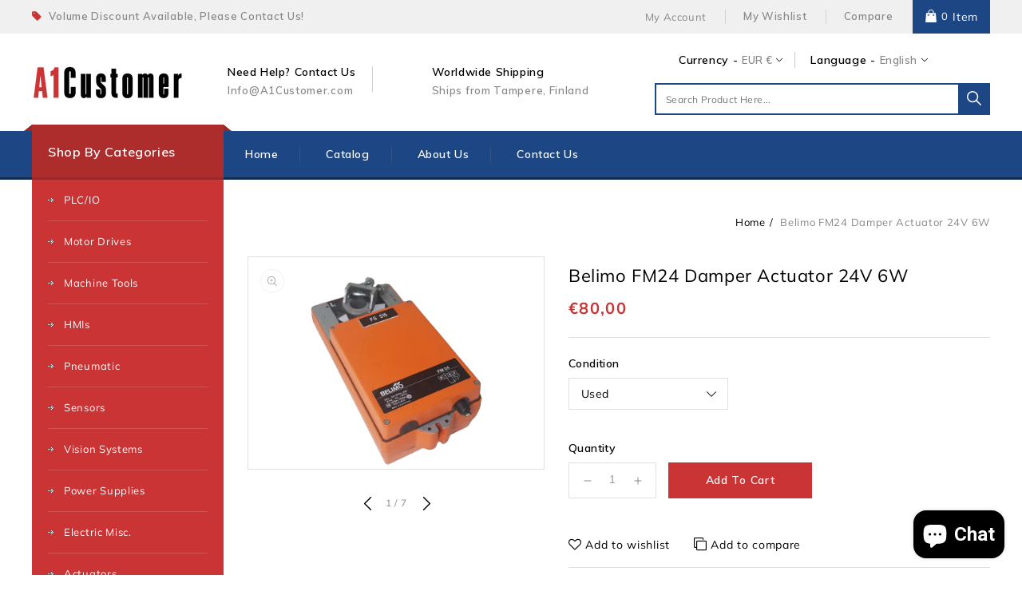

--- FILE ---
content_type: text/html; charset=utf-8
request_url: https://a1customer.com/products/belimo-fm24-sr-damper-actuator-24v-6w
body_size: 48323
content:
<!doctype html>
<html class="no-js" lang="en">
   <head>
<meta name="smart-seo-integrated" content="true" /><title>Belimo FM24 Damper Actuator 24V 6W</title>
<meta name="description" content="1x Belimo FM24 Damper Actuator 24V 6W 50/60HZ IP54, -20...+50C  Acrtuato TypeSpring return Angle of Rotation95 Control TypeDC 2...10 V Degree of ProtectionIP54 NEMA 2 UL Enclosure Type 2 The direction of Rotation (Fail-Safe)Reversible with CW/CCW mounting Electrical Connection cable Manual Override5 mm hex crank (3/16&quot;" />
<meta name="smartseo-keyword" content="" />
<meta name="smartseo-timestamp" content="0" /><!-- Added by AVADA SEO Suite -->
	








	<!-- /Added by AVADA SEO Suite -->
      <meta charset="utf-8">
      <meta http-equiv="X-UA-Compatible" content="IE=edge">
      <meta name="viewport" content="width=device-width,initial-scale=1">
      <meta name="theme-color" content="">
      <link rel="canonical" href="https://a1customer.com/products/belimo-fm24-sr-damper-actuator-24v-6w">
      <link rel="preconnect" href="https://cdn.shopify.com" crossorigin>
      <link rel="preconnect" href="https://fonts.googleapis.com">
      <link rel="preconnect" href="https://fonts.googleapis.com">
      <link rel="preconnect" href="https://fonts.gstatic.com" crossorigin>
      <link href="https://fonts.googleapis.com/css2?family=Muli:ital,wght@0,300;0,400;0,600;0,700;1,300;1,400;1,600;1,700&display=swap" rel="stylesheet">
      <link href="https://fonts.googleapis.com/css2?family=Roboto:wght@100;300;400;500;700&display=swap" rel="stylesheet"><link rel="preconnect" href="https://fonts.shopifycdn.com" crossorigin><!--Ahmec commented this Feb 8, 2022-->
     
        <!-- Title and description, Ahmed added the  page_title seciton this Feb 8, 2022 -->
<link rel="shortcut icon" href="//a1customer.com/cdn/shop/files/logo99_253x_46a98351-c023-455b-a231-2982c9f0f85c_32x32.png?v=1632597766" type="image/png">

<meta property="og:site_name" content="A1 Customer Oy">
<meta property="og:url" content="https://a1customer.com/products/belimo-fm24-sr-damper-actuator-24v-6w">
<meta property="og:title" content="Belimo FM24 Damper Actuator 24V 6W">
<meta property="og:type" content="product">
<meta property="og:description" content="1x Belimo FM24 Damper Actuator 24V 6W 50/60HZ IP54, -20...+50C  Acrtuato TypeSpring return Angle of Rotation95 Control TypeDC 2...10 V Degree of ProtectionIP54 NEMA 2 UL Enclosure Type 2 The direction of Rotation (Fail-Safe)Reversible with CW/CCW mounting Electrical Connection cable Manual Override5 mm hex crank (3/16&quot;"><meta property="og:image" content="http://a1customer.com/cdn/shop/products/6_20220415_191740-removebg-preview.png?v=1679081996">
  <meta property="og:image:secure_url" content="https://a1customer.com/cdn/shop/products/6_20220415_191740-removebg-preview.png?v=1679081996">
  <meta property="og:image:width" content="477">
  <meta property="og:image:height" content="342"><meta property="og:price:amount" content="80,00">
  <meta property="og:price:currency" content="EUR"><meta name="twitter:site" content="@#"><meta name="twitter:card" content="summary_large_image">
<meta name="twitter:title" content="Belimo FM24 Damper Actuator 24V 6W">
<meta name="twitter:description" content="1x Belimo FM24 Damper Actuator 24V 6W 50/60HZ IP54, -20...+50C  Acrtuato TypeSpring return Angle of Rotation95 Control TypeDC 2...10 V Degree of ProtectionIP54 NEMA 2 UL Enclosure Type 2 The direction of Rotation (Fail-Safe)Reversible with CW/CCW mounting Electrical Connection cable Manual Override5 mm hex crank (3/16&quot;">

      <link href="//a1customer.com/cdn/shop/t/20/assets/owl.carousel.css?v=103640546699724732651644250711" rel="stylesheet" type="text/css" media="all" /> 
      <link href="//a1customer.com/cdn/shop/t/20/assets/owl.theme.css?v=34605300280296308671644250712" rel="stylesheet" type="text/css" media="all" />
      <link href="//a1customer.com/cdn/shop/t/20/assets/sca-jquery.fancybox.css?v=90432146160990442451644250715" rel="stylesheet" type="text/css" media="all" />
      <link rel="stylesheet" href="//a1customer.com/cdn/shop/t/20/assets/component-price.css?v=97335161567076238921644250702" media="print" onload="this.media='all'">
      <link href="//a1customer.com/cdn/shop/t/20/assets/cm-app-styles.css?v=10652673511284459571644250693" rel="stylesheet" type="text/css" media="all" /> <!-- Customer Meta styles, tested on Debut theme -->
      <script src="//a1customer.com/cdn/shop/t/20/assets/product-form.js?v=67332010904971646981644250713" defer="defer"></script>
      <script src="//a1customer.com/cdn/shop/t/20/assets/global.js?v=136367576078567995851644250707" defer="defer"></script>
      <script src="//a1customer.com/cdn/shop/t/20/assets/cm-app.min.js?v=61922904883761119711644250694" defer="defer"></script><!-- Customer Meta Javascript code -->
      <script src="//a1customer.com/cdn/shop/t/20/assets/owl.carousel.min.js?v=114319823024521139561644250711" defer="defer"></script>
      <script src="//ajax.googleapis.com/ajax/libs/jquery/3.6.0/jquery.min.js" type="text/javascript"></script>
      <script src="//ajax.googleapis.com/ajax/libs/jqueryui/1.8.18/jquery-ui.min.js" type="text/javascript"></script>
      <script src="//code.jquery.com/jquery-latest.min.js" type="text/javascript"></script>
      <link href="//cdnjs.cloudflare.com/ajax/libs/font-awesome/4.7.0/css/font-awesome.min.css" rel="stylesheet" type="text/css" media="all" />
      <!-- Customer Meta styles, tested on Debut theme -->
<link href="//a1customer.com/cdn/shop/t/20/assets/cm-app-styles.css?v=10652673511284459571644250693" rel="stylesheet" type="text/css" media="all" />

<!-- Shopify API, remove it if your theme already included Shopify Ajax API -->
<!-- more info @ https://help.shopify.com/en/themes/development/getting-started/using-ajax-api -->
<script src="//a1customer.com/cdn/shopifycloud/storefront/assets/themes_support/api.jquery-7ab1a3a4.js" type="text/javascript"></script>


<script>
    function addStrings() {
        var cmGeneralStrings = {

            wishlist: {
                count: "({{ count }})"
            },
            compare: {
                count: "({{ count }})"
            },
            confirm_transfer_data: {
                info:  "{{ namespace }}: {{ count }} {{ name }}",
                name_plural: "products",
                name_single: "product"
            }

        };

        window.theme = window.theme || {};
        window.theme.strings = window.theme.strings || {};
        window.theme.strings.general = window.theme.strings.general || {};

        window.theme.strings.general.popups = cmGeneralStrings;

    }


    function addCustomer() {

        window.theme = window.theme || {};
            window.theme.customer = false;

    }

    addStrings();
    addCustomer();

</script>
      <script>window.performance && window.performance.mark && window.performance.mark('shopify.content_for_header.start');</script><meta name="google-site-verification" content="0B3UFcftVscaMXsLrWa1sSDQHcLBip-tJGdmVirFLaA">
<meta name="google-site-verification" content="IIROOLrr-KdfpgLwCAsNeKGVUTIQEMpO2aImrp_5Xv0">
<meta name="facebook-domain-verification" content="u1pz58sld4llqgtk41mcxag573jax2">
<meta name="google-site-verification" content="UsT-H-Eg0NH9jKrq3TSPbtOvwCqH_EOtNM3A1E6ye94">
<meta id="shopify-digital-wallet" name="shopify-digital-wallet" content="/5354881097/digital_wallets/dialog">
<meta name="shopify-checkout-api-token" content="75a834bc0c720cfb870f0a6b8faedd1e">
<link rel="alternate" hreflang="x-default" href="https://a1customer.com/products/belimo-fm24-sr-damper-actuator-24v-6w">
<link rel="alternate" hreflang="fi" href="https://a1customer.com/fi/products/belimo-fm24-sr-damper-actuator-24v-6w">
<link rel="alternate" hreflang="nl" href="https://a1customer.com/nl/products/belimo-fm24-sr-damper-actuator-24v-6w">
<link rel="alternate" hreflang="fr" href="https://a1customer.com/fr/products/belimo-fm24-sr-damper-actuator-24v-6w">
<link rel="alternate" hreflang="it" href="https://a1customer.com/it/products/belimo-fm24-sr-damper-actuator-24v-6w">
<link rel="alternate" hreflang="de" href="https://a1customer.com/de/products/belimo-fm24-sr-damper-actuator-24v-6w">
<link rel="alternate" hreflang="en-US" href="https://a1customer.com/en-us/products/belimo-fm24-sr-damper-actuator-24v-6w">
<link rel="alternate" hreflang="fi-US" href="https://a1customer.com/fi-us/products/belimo-fm24-sr-damper-actuator-24v-6w">
<link rel="alternate" type="application/json+oembed" href="https://a1customer.com/products/belimo-fm24-sr-damper-actuator-24v-6w.oembed">
<script async="async" src="/checkouts/internal/preloads.js?locale=en-FI"></script>
<link rel="preconnect" href="https://shop.app" crossorigin="anonymous">
<script async="async" src="https://shop.app/checkouts/internal/preloads.js?locale=en-FI&shop_id=5354881097" crossorigin="anonymous"></script>
<script id="apple-pay-shop-capabilities" type="application/json">{"shopId":5354881097,"countryCode":"FI","currencyCode":"EUR","merchantCapabilities":["supports3DS"],"merchantId":"gid:\/\/shopify\/Shop\/5354881097","merchantName":"A1 Customer Oy","requiredBillingContactFields":["postalAddress","email","phone"],"requiredShippingContactFields":["postalAddress","email","phone"],"shippingType":"shipping","supportedNetworks":["visa","maestro","masterCard","amex"],"total":{"type":"pending","label":"A1 Customer Oy","amount":"1.00"},"shopifyPaymentsEnabled":true,"supportsSubscriptions":true}</script>
<script id="shopify-features" type="application/json">{"accessToken":"75a834bc0c720cfb870f0a6b8faedd1e","betas":["rich-media-storefront-analytics"],"domain":"a1customer.com","predictiveSearch":true,"shopId":5354881097,"locale":"en"}</script>
<script>var Shopify = Shopify || {};
Shopify.shop = "a1-customer.myshopify.com";
Shopify.locale = "en";
Shopify.currency = {"active":"EUR","rate":"1.0"};
Shopify.country = "FI";
Shopify.theme = {"name":"Toolsjet-installer","id":120856182866,"schema_name":"Toolsjet-installer","schema_version":"1.0.0","theme_store_id":null,"role":"main"};
Shopify.theme.handle = "null";
Shopify.theme.style = {"id":null,"handle":null};
Shopify.cdnHost = "a1customer.com/cdn";
Shopify.routes = Shopify.routes || {};
Shopify.routes.root = "/";</script>
<script type="module">!function(o){(o.Shopify=o.Shopify||{}).modules=!0}(window);</script>
<script>!function(o){function n(){var o=[];function n(){o.push(Array.prototype.slice.apply(arguments))}return n.q=o,n}var t=o.Shopify=o.Shopify||{};t.loadFeatures=n(),t.autoloadFeatures=n()}(window);</script>
<script>
  window.ShopifyPay = window.ShopifyPay || {};
  window.ShopifyPay.apiHost = "shop.app\/pay";
  window.ShopifyPay.redirectState = null;
</script>
<script id="shop-js-analytics" type="application/json">{"pageType":"product"}</script>
<script defer="defer" async type="module" src="//a1customer.com/cdn/shopifycloud/shop-js/modules/v2/client.init-shop-cart-sync_DtuiiIyl.en.esm.js"></script>
<script defer="defer" async type="module" src="//a1customer.com/cdn/shopifycloud/shop-js/modules/v2/chunk.common_CUHEfi5Q.esm.js"></script>
<script type="module">
  await import("//a1customer.com/cdn/shopifycloud/shop-js/modules/v2/client.init-shop-cart-sync_DtuiiIyl.en.esm.js");
await import("//a1customer.com/cdn/shopifycloud/shop-js/modules/v2/chunk.common_CUHEfi5Q.esm.js");

  window.Shopify.SignInWithShop?.initShopCartSync?.({"fedCMEnabled":true,"windoidEnabled":true});

</script>
<script>
  window.Shopify = window.Shopify || {};
  if (!window.Shopify.featureAssets) window.Shopify.featureAssets = {};
  window.Shopify.featureAssets['shop-js'] = {"shop-cart-sync":["modules/v2/client.shop-cart-sync_DFoTY42P.en.esm.js","modules/v2/chunk.common_CUHEfi5Q.esm.js"],"init-fed-cm":["modules/v2/client.init-fed-cm_D2UNy1i2.en.esm.js","modules/v2/chunk.common_CUHEfi5Q.esm.js"],"init-shop-email-lookup-coordinator":["modules/v2/client.init-shop-email-lookup-coordinator_BQEe2rDt.en.esm.js","modules/v2/chunk.common_CUHEfi5Q.esm.js"],"shop-cash-offers":["modules/v2/client.shop-cash-offers_3CTtReFF.en.esm.js","modules/v2/chunk.common_CUHEfi5Q.esm.js","modules/v2/chunk.modal_BewljZkx.esm.js"],"shop-button":["modules/v2/client.shop-button_C6oxCjDL.en.esm.js","modules/v2/chunk.common_CUHEfi5Q.esm.js"],"init-windoid":["modules/v2/client.init-windoid_5pix8xhK.en.esm.js","modules/v2/chunk.common_CUHEfi5Q.esm.js"],"avatar":["modules/v2/client.avatar_BTnouDA3.en.esm.js"],"init-shop-cart-sync":["modules/v2/client.init-shop-cart-sync_DtuiiIyl.en.esm.js","modules/v2/chunk.common_CUHEfi5Q.esm.js"],"shop-toast-manager":["modules/v2/client.shop-toast-manager_BYv_8cH1.en.esm.js","modules/v2/chunk.common_CUHEfi5Q.esm.js"],"pay-button":["modules/v2/client.pay-button_FnF9EIkY.en.esm.js","modules/v2/chunk.common_CUHEfi5Q.esm.js"],"shop-login-button":["modules/v2/client.shop-login-button_CH1KUpOf.en.esm.js","modules/v2/chunk.common_CUHEfi5Q.esm.js","modules/v2/chunk.modal_BewljZkx.esm.js"],"init-customer-accounts-sign-up":["modules/v2/client.init-customer-accounts-sign-up_aj7QGgYS.en.esm.js","modules/v2/client.shop-login-button_CH1KUpOf.en.esm.js","modules/v2/chunk.common_CUHEfi5Q.esm.js","modules/v2/chunk.modal_BewljZkx.esm.js"],"init-shop-for-new-customer-accounts":["modules/v2/client.init-shop-for-new-customer-accounts_NbnYRf_7.en.esm.js","modules/v2/client.shop-login-button_CH1KUpOf.en.esm.js","modules/v2/chunk.common_CUHEfi5Q.esm.js","modules/v2/chunk.modal_BewljZkx.esm.js"],"init-customer-accounts":["modules/v2/client.init-customer-accounts_ppedhqCH.en.esm.js","modules/v2/client.shop-login-button_CH1KUpOf.en.esm.js","modules/v2/chunk.common_CUHEfi5Q.esm.js","modules/v2/chunk.modal_BewljZkx.esm.js"],"shop-follow-button":["modules/v2/client.shop-follow-button_CMIBBa6u.en.esm.js","modules/v2/chunk.common_CUHEfi5Q.esm.js","modules/v2/chunk.modal_BewljZkx.esm.js"],"lead-capture":["modules/v2/client.lead-capture_But0hIyf.en.esm.js","modules/v2/chunk.common_CUHEfi5Q.esm.js","modules/v2/chunk.modal_BewljZkx.esm.js"],"checkout-modal":["modules/v2/client.checkout-modal_BBxc70dQ.en.esm.js","modules/v2/chunk.common_CUHEfi5Q.esm.js","modules/v2/chunk.modal_BewljZkx.esm.js"],"shop-login":["modules/v2/client.shop-login_hM3Q17Kl.en.esm.js","modules/v2/chunk.common_CUHEfi5Q.esm.js","modules/v2/chunk.modal_BewljZkx.esm.js"],"payment-terms":["modules/v2/client.payment-terms_CAtGlQYS.en.esm.js","modules/v2/chunk.common_CUHEfi5Q.esm.js","modules/v2/chunk.modal_BewljZkx.esm.js"]};
</script>
<script>(function() {
  var isLoaded = false;
  function asyncLoad() {
    if (isLoaded) return;
    isLoaded = true;
    var urls = ["https:\/\/cdn.shopify.com\/s\/files\/1\/0053\/5488\/1097\/t\/14\/assets\/sca-qv-scripts-noconfig.js?v=1644250622\u0026shop=a1-customer.myshopify.com","https:\/\/dyuszqdfuyvqq.cloudfront.net\/packs\/mf_embed_v8.js?mf_token=6c716be9-b56e-4ce7-b4f6-4a9fa04c19f8\u0026shop=a1-customer.myshopify.com"];
    for (var i = 0; i < urls.length; i++) {
      var s = document.createElement('script');
      s.type = 'text/javascript';
      s.async = true;
      s.src = urls[i];
      var x = document.getElementsByTagName('script')[0];
      x.parentNode.insertBefore(s, x);
    }
  };
  if(window.attachEvent) {
    window.attachEvent('onload', asyncLoad);
  } else {
    window.addEventListener('load', asyncLoad, false);
  }
})();</script>
<script id="__st">var __st={"a":5354881097,"offset":7200,"reqid":"71616245-108f-4da4-a0c9-62f14e42eb36-1766293981","pageurl":"a1customer.com\/products\/belimo-fm24-sr-damper-actuator-24v-6w","u":"eb78ccc78018","p":"product","rtyp":"product","rid":8344605229395};</script>
<script>window.ShopifyPaypalV4VisibilityTracking = true;</script>
<script id="captcha-bootstrap">!function(){'use strict';const t='contact',e='account',n='new_comment',o=[[t,t],['blogs',n],['comments',n],[t,'customer']],c=[[e,'customer_login'],[e,'guest_login'],[e,'recover_customer_password'],[e,'create_customer']],r=t=>t.map((([t,e])=>`form[action*='/${t}']:not([data-nocaptcha='true']) input[name='form_type'][value='${e}']`)).join(','),a=t=>()=>t?[...document.querySelectorAll(t)].map((t=>t.form)):[];function s(){const t=[...o],e=r(t);return a(e)}const i='password',u='form_key',d=['recaptcha-v3-token','g-recaptcha-response','h-captcha-response',i],f=()=>{try{return window.sessionStorage}catch{return}},m='__shopify_v',_=t=>t.elements[u];function p(t,e,n=!1){try{const o=window.sessionStorage,c=JSON.parse(o.getItem(e)),{data:r}=function(t){const{data:e,action:n}=t;return t[m]||n?{data:e,action:n}:{data:t,action:n}}(c);for(const[e,n]of Object.entries(r))t.elements[e]&&(t.elements[e].value=n);n&&o.removeItem(e)}catch(o){console.error('form repopulation failed',{error:o})}}const l='form_type',E='cptcha';function T(t){t.dataset[E]=!0}const w=window,h=w.document,L='Shopify',v='ce_forms',y='captcha';let A=!1;((t,e)=>{const n=(g='f06e6c50-85a8-45c8-87d0-21a2b65856fe',I='https://cdn.shopify.com/shopifycloud/storefront-forms-hcaptcha/ce_storefront_forms_captcha_hcaptcha.v1.5.2.iife.js',D={infoText:'Protected by hCaptcha',privacyText:'Privacy',termsText:'Terms'},(t,e,n)=>{const o=w[L][v],c=o.bindForm;if(c)return c(t,g,e,D).then(n);var r;o.q.push([[t,g,e,D],n]),r=I,A||(h.body.append(Object.assign(h.createElement('script'),{id:'captcha-provider',async:!0,src:r})),A=!0)});var g,I,D;w[L]=w[L]||{},w[L][v]=w[L][v]||{},w[L][v].q=[],w[L][y]=w[L][y]||{},w[L][y].protect=function(t,e){n(t,void 0,e),T(t)},Object.freeze(w[L][y]),function(t,e,n,w,h,L){const[v,y,A,g]=function(t,e,n){const i=e?o:[],u=t?c:[],d=[...i,...u],f=r(d),m=r(i),_=r(d.filter((([t,e])=>n.includes(e))));return[a(f),a(m),a(_),s()]}(w,h,L),I=t=>{const e=t.target;return e instanceof HTMLFormElement?e:e&&e.form},D=t=>v().includes(t);t.addEventListener('submit',(t=>{const e=I(t);if(!e)return;const n=D(e)&&!e.dataset.hcaptchaBound&&!e.dataset.recaptchaBound,o=_(e),c=g().includes(e)&&(!o||!o.value);(n||c)&&t.preventDefault(),c&&!n&&(function(t){try{if(!f())return;!function(t){const e=f();if(!e)return;const n=_(t);if(!n)return;const o=n.value;o&&e.removeItem(o)}(t);const e=Array.from(Array(32),(()=>Math.random().toString(36)[2])).join('');!function(t,e){_(t)||t.append(Object.assign(document.createElement('input'),{type:'hidden',name:u})),t.elements[u].value=e}(t,e),function(t,e){const n=f();if(!n)return;const o=[...t.querySelectorAll(`input[type='${i}']`)].map((({name:t})=>t)),c=[...d,...o],r={};for(const[a,s]of new FormData(t).entries())c.includes(a)||(r[a]=s);n.setItem(e,JSON.stringify({[m]:1,action:t.action,data:r}))}(t,e)}catch(e){console.error('failed to persist form',e)}}(e),e.submit())}));const S=(t,e)=>{t&&!t.dataset[E]&&(n(t,e.some((e=>e===t))),T(t))};for(const o of['focusin','change'])t.addEventListener(o,(t=>{const e=I(t);D(e)&&S(e,y())}));const B=e.get('form_key'),M=e.get(l),P=B&&M;t.addEventListener('DOMContentLoaded',(()=>{const t=y();if(P)for(const e of t)e.elements[l].value===M&&p(e,B);[...new Set([...A(),...v().filter((t=>'true'===t.dataset.shopifyCaptcha))])].forEach((e=>S(e,t)))}))}(h,new URLSearchParams(w.location.search),n,t,e,['guest_login'])})(!0,!0)}();</script>
<script integrity="sha256-4kQ18oKyAcykRKYeNunJcIwy7WH5gtpwJnB7kiuLZ1E=" data-source-attribution="shopify.loadfeatures" defer="defer" src="//a1customer.com/cdn/shopifycloud/storefront/assets/storefront/load_feature-a0a9edcb.js" crossorigin="anonymous"></script>
<script crossorigin="anonymous" defer="defer" src="//a1customer.com/cdn/shopifycloud/storefront/assets/shopify_pay/storefront-65b4c6d7.js?v=20250812"></script>
<script data-source-attribution="shopify.dynamic_checkout.dynamic.init">var Shopify=Shopify||{};Shopify.PaymentButton=Shopify.PaymentButton||{isStorefrontPortableWallets:!0,init:function(){window.Shopify.PaymentButton.init=function(){};var t=document.createElement("script");t.src="https://a1customer.com/cdn/shopifycloud/portable-wallets/latest/portable-wallets.en.js",t.type="module",document.head.appendChild(t)}};
</script>
<script data-source-attribution="shopify.dynamic_checkout.buyer_consent">
  function portableWalletsHideBuyerConsent(e){var t=document.getElementById("shopify-buyer-consent"),n=document.getElementById("shopify-subscription-policy-button");t&&n&&(t.classList.add("hidden"),t.setAttribute("aria-hidden","true"),n.removeEventListener("click",e))}function portableWalletsShowBuyerConsent(e){var t=document.getElementById("shopify-buyer-consent"),n=document.getElementById("shopify-subscription-policy-button");t&&n&&(t.classList.remove("hidden"),t.removeAttribute("aria-hidden"),n.addEventListener("click",e))}window.Shopify?.PaymentButton&&(window.Shopify.PaymentButton.hideBuyerConsent=portableWalletsHideBuyerConsent,window.Shopify.PaymentButton.showBuyerConsent=portableWalletsShowBuyerConsent);
</script>
<script data-source-attribution="shopify.dynamic_checkout.cart.bootstrap">document.addEventListener("DOMContentLoaded",(function(){function t(){return document.querySelector("shopify-accelerated-checkout-cart, shopify-accelerated-checkout")}if(t())Shopify.PaymentButton.init();else{new MutationObserver((function(e,n){t()&&(Shopify.PaymentButton.init(),n.disconnect())})).observe(document.body,{childList:!0,subtree:!0})}}));
</script>
<link id="shopify-accelerated-checkout-styles" rel="stylesheet" media="screen" href="https://a1customer.com/cdn/shopifycloud/portable-wallets/latest/accelerated-checkout-backwards-compat.css" crossorigin="anonymous">
<style id="shopify-accelerated-checkout-cart">
        #shopify-buyer-consent {
  margin-top: 1em;
  display: inline-block;
  width: 100%;
}

#shopify-buyer-consent.hidden {
  display: none;
}

#shopify-subscription-policy-button {
  background: none;
  border: none;
  padding: 0;
  text-decoration: underline;
  font-size: inherit;
  cursor: pointer;
}

#shopify-subscription-policy-button::before {
  box-shadow: none;
}

      </style>
<script id="sections-script" data-sections="main-product,product-recommendations,announcement-bar,header" defer="defer" src="//a1customer.com/cdn/shop/t/20/compiled_assets/scripts.js?2663"></script>
<script>window.performance && window.performance.mark && window.performance.mark('shopify.content_for_header.end');</script>
      <link rel="dns-prefetch" href="https://ajax.googleapis.com/">
<link rel="preload" as="stylesheet" href="//a1customer.com/cdn/shop/t/20/assets/sca-quick-view.css?v=88052163423827329881644250715">
<link rel="preload" as="stylesheet" href="//a1customer.com/cdn/shop/t/20/assets/sca-jquery.fancybox.css?v=90432146160990442451644250715">
<link rel="stylesheet" href="//a1customer.com/cdn/shop/t/20/assets/sca-quick-view.css?v=88052163423827329881644250715">
<link rel="stylesheet" href="//a1customer.com/cdn/shop/t/20/assets/sca-jquery.fancybox.css?v=90432146160990442451644250715">
<script src="//a1customer.com/cdn/shopifycloud/storefront/assets/themes_support/option_selection-b017cd28.js" type="text/javascript"></script>

      <style data-shopify>
      @font-face {
  font-family: Muli;
  font-weight: 400;
  font-style: normal;
  font-display: swap;
  src: url("//a1customer.com/cdn/fonts/muli/muli_n4.e949947cfff05efcc994b2e2db40359a04fa9a92.woff2") format("woff2"),
       url("//a1customer.com/cdn/fonts/muli/muli_n4.35355e4a0c27c9bc94d9af3f9bcb586d8229277a.woff") format("woff");
}

      @font-face {
  font-family: Muli;
  font-weight: 700;
  font-style: normal;
  font-display: swap;
  src: url("//a1customer.com/cdn/fonts/muli/muli_n7.c8c44d0404947d89610714223e630c4cbe005587.woff2") format("woff2"),
       url("//a1customer.com/cdn/fonts/muli/muli_n7.4cbcffea6175d46b4d67e9408244a5b38c2ac568.woff") format("woff");
}

      @font-face {
  font-family: Muli;
  font-weight: 400;
  font-style: italic;
  font-display: swap;
  src: url("//a1customer.com/cdn/fonts/muli/muli_i4.c0a1ea800bab5884ab82e4eb25a6bd25121bd08c.woff2") format("woff2"),
       url("//a1customer.com/cdn/fonts/muli/muli_i4.a6c39b1b31d876de7f99b3646461aa87120de6ed.woff") format("woff");
}

      @font-face {
  font-family: Muli;
  font-weight: 700;
  font-style: italic;
  font-display: swap;
  src: url("//a1customer.com/cdn/fonts/muli/muli_i7.34eedbf231efa20bd065d55f6f71485730632c7b.woff2") format("woff2"),
       url("//a1customer.com/cdn/fonts/muli/muli_i7.2b4df846821493e68344d0b0212997d071bf38b7.woff") format("woff");
}

      @font-face {
  font-family: Muli;
  font-weight: 400;
  font-style: normal;
  font-display: swap;
  src: url("//a1customer.com/cdn/fonts/muli/muli_n4.e949947cfff05efcc994b2e2db40359a04fa9a92.woff2") format("woff2"),
       url("//a1customer.com/cdn/fonts/muli/muli_n4.35355e4a0c27c9bc94d9af3f9bcb586d8229277a.woff") format("woff");
}

      :root {
      --font-body-family: Muli, sans-serif;
      --font-body-style: normal;
      --font-body-weight: 400;
      --font-heading-family: Muli, sans-serif;
      --font-heading-style: normal;
      --font-heading-weight: 400;
      --color-base-text: #888888;
      --color-base-heading: #fff;
      --color-base-heading-bkg: #112a4f;
      --color-base-price: #cb3435;
      --color-base-link: #000;
      --color-base-link-white: #fff;
      --color-base-headline: #000;
      --color-base-text-rgb: 136, 136, 136;
      --color-base-background-1: #ffffff;
      --color-base-background-1-rgb: 255, 255, 255;
      --color-base-accent-1: #cb3435;
      --color-base-accent-1-rgb: 203, 52, 53;
      --color-base-accent-2: #1d4684;
      --color-base-accent-2-rgb: 29, 70, 132;
      --color-base-border: #e0e0e0;
      --color-base-button-text: #ffffff;
      --color-base-button-text-hover: #fff;
      --color-base-button-background: #1d4684;
      --color-base-button-background-hover: #cb3435;
      --color-base-text-opacity-10-percent: #f3f3f3;
      --color-base-text-opacity-20-percent: #e7e7e7;
      --color-base-text-opacity-55-percent: #bebebe;
      --color-base-text-opacity-85-percent: #9a9a9a;
      --color-base-accent-1-opacity-10-percent: #faebeb;
      --color-base-accent-2-opacity-10-percent: #e8edf3;
      --color-announcementbar-background: #f0f0f0;
      }
      *,
      *::before,
      *::after {
      box-sizing: inherit;
      }
      html {
      box-sizing: border-box;
      font-size: 62.5%;
      height: 100%;
      }
      body {
      display: grid;
      grid-template-rows: auto auto 1fr auto;
      grid-template-columns: 100%;
      min-height: 100%;
      margin: 0;
      font-size: 13px;
      letter-spacing: 0.7px;
      line-height: 26px;
      font-family: var(--font-body-family);
      font-style: var(--font-body-style);
      font-weight: var(--font-body-weight);
      color: var(--color-base-text);
      }
      </style>
      <link href="//a1customer.com/cdn/shop/t/20/assets/base.css?v=17700262084749354681644250691" rel="stylesheet" type="text/css" media="all" />
<link rel="preload" as="font" href="//a1customer.com/cdn/fonts/muli/muli_n4.e949947cfff05efcc994b2e2db40359a04fa9a92.woff2" type="font/woff2" crossorigin><link rel="preload" as="font" href="//a1customer.com/cdn/fonts/muli/muli_n4.e949947cfff05efcc994b2e2db40359a04fa9a92.woff2" type="font/woff2" crossorigin><script>
         document.documentElement.className = document.documentElement.className.replace('no-js', 'js');
      </script>
     
<script>
  (function(w,d,t,r,u)
   {
    var f,n,i;
    w[u]=w[u]||[],f=function()
    {
      var o={ti:"149001327", tm:"shpfy_ui"};
      o.q=w[u],w[u]=new UET(o),w[u].push("pageLoad")
    },
 n=d.createElement(t),n.src=r,n.async=1,n.onload=n.onreadystatechange=function()
    {
      var s=this.readyState;
      s&&s!=="loaded"&&s!=="complete"||(f(),n.onload=n.onreadystatechange=null)
    },
      i=d.getElementsByTagName(t)[0],i.parentNode.insertBefore(n,i)
  })
  (window,document,"script","//bat.bing.com/bat.js","uetq");
</script>     
   
<script>
    
    
    
    
    var bsf_conversion_data = {page_type : 'product', event : 'view_item', data : {product_data : [{variant_id : 46636246761811, product_id : 8344605229395, name : "Belimo FM24 Damper Actuator 24V 6W", price : "80.00", currency : "EUR", sku : "Belimo", brand : "Belimo", variant : "Used", category : "Programmable Logic Controllers"}], total_price : "80.00", shop_currency : "EUR"}};
    
</script>


<script>
(function() {
  // Skip this logic if user already verified, added by Ahmed to bloc spam checkout
  if (localStorage.getItem("verifiedHumanSC") === "true") return;

  fetch("https://ipapi.co/json/")
    .then(r => r.json())
    .then(data => {
      if (data.country === "SC") {
        // Don't redirect if already ON verification page, data.country === "SC"
        if (!window.location.href.includes("/pages/Verify")) {
          window.location.href = "/pages/Verify";
        }
      }
    })
    .catch(e => console.log("Geo check failed", e));
})();
</script>



<script src="https://cdn.shopify.com/extensions/7bc9bb47-adfa-4267-963e-cadee5096caf/inbox-1252/assets/inbox-chat-loader.js" type="text/javascript" defer="defer"></script>
<link href="https://monorail-edge.shopifysvc.com" rel="dns-prefetch">
<script>(function(){if ("sendBeacon" in navigator && "performance" in window) {try {var session_token_from_headers = performance.getEntriesByType('navigation')[0].serverTiming.find(x => x.name == '_s').description;} catch {var session_token_from_headers = undefined;}var session_cookie_matches = document.cookie.match(/_shopify_s=([^;]*)/);var session_token_from_cookie = session_cookie_matches && session_cookie_matches.length === 2 ? session_cookie_matches[1] : "";var session_token = session_token_from_headers || session_token_from_cookie || "";function handle_abandonment_event(e) {var entries = performance.getEntries().filter(function(entry) {return /monorail-edge.shopifysvc.com/.test(entry.name);});if (!window.abandonment_tracked && entries.length === 0) {window.abandonment_tracked = true;var currentMs = Date.now();var navigation_start = performance.timing.navigationStart;var payload = {shop_id: 5354881097,url: window.location.href,navigation_start,duration: currentMs - navigation_start,session_token,page_type: "product"};window.navigator.sendBeacon("https://monorail-edge.shopifysvc.com/v1/produce", JSON.stringify({schema_id: "online_store_buyer_site_abandonment/1.1",payload: payload,metadata: {event_created_at_ms: currentMs,event_sent_at_ms: currentMs}}));}}window.addEventListener('pagehide', handle_abandonment_event);}}());</script>
<script id="web-pixels-manager-setup">(function e(e,d,r,n,o){if(void 0===o&&(o={}),!Boolean(null===(a=null===(i=window.Shopify)||void 0===i?void 0:i.analytics)||void 0===a?void 0:a.replayQueue)){var i,a;window.Shopify=window.Shopify||{};var t=window.Shopify;t.analytics=t.analytics||{};var s=t.analytics;s.replayQueue=[],s.publish=function(e,d,r){return s.replayQueue.push([e,d,r]),!0};try{self.performance.mark("wpm:start")}catch(e){}var l=function(){var e={modern:/Edge?\/(1{2}[4-9]|1[2-9]\d|[2-9]\d{2}|\d{4,})\.\d+(\.\d+|)|Firefox\/(1{2}[4-9]|1[2-9]\d|[2-9]\d{2}|\d{4,})\.\d+(\.\d+|)|Chrom(ium|e)\/(9{2}|\d{3,})\.\d+(\.\d+|)|(Maci|X1{2}).+ Version\/(15\.\d+|(1[6-9]|[2-9]\d|\d{3,})\.\d+)([,.]\d+|)( \(\w+\)|)( Mobile\/\w+|) Safari\/|Chrome.+OPR\/(9{2}|\d{3,})\.\d+\.\d+|(CPU[ +]OS|iPhone[ +]OS|CPU[ +]iPhone|CPU IPhone OS|CPU iPad OS)[ +]+(15[._]\d+|(1[6-9]|[2-9]\d|\d{3,})[._]\d+)([._]\d+|)|Android:?[ /-](13[3-9]|1[4-9]\d|[2-9]\d{2}|\d{4,})(\.\d+|)(\.\d+|)|Android.+Firefox\/(13[5-9]|1[4-9]\d|[2-9]\d{2}|\d{4,})\.\d+(\.\d+|)|Android.+Chrom(ium|e)\/(13[3-9]|1[4-9]\d|[2-9]\d{2}|\d{4,})\.\d+(\.\d+|)|SamsungBrowser\/([2-9]\d|\d{3,})\.\d+/,legacy:/Edge?\/(1[6-9]|[2-9]\d|\d{3,})\.\d+(\.\d+|)|Firefox\/(5[4-9]|[6-9]\d|\d{3,})\.\d+(\.\d+|)|Chrom(ium|e)\/(5[1-9]|[6-9]\d|\d{3,})\.\d+(\.\d+|)([\d.]+$|.*Safari\/(?![\d.]+ Edge\/[\d.]+$))|(Maci|X1{2}).+ Version\/(10\.\d+|(1[1-9]|[2-9]\d|\d{3,})\.\d+)([,.]\d+|)( \(\w+\)|)( Mobile\/\w+|) Safari\/|Chrome.+OPR\/(3[89]|[4-9]\d|\d{3,})\.\d+\.\d+|(CPU[ +]OS|iPhone[ +]OS|CPU[ +]iPhone|CPU IPhone OS|CPU iPad OS)[ +]+(10[._]\d+|(1[1-9]|[2-9]\d|\d{3,})[._]\d+)([._]\d+|)|Android:?[ /-](13[3-9]|1[4-9]\d|[2-9]\d{2}|\d{4,})(\.\d+|)(\.\d+|)|Mobile Safari.+OPR\/([89]\d|\d{3,})\.\d+\.\d+|Android.+Firefox\/(13[5-9]|1[4-9]\d|[2-9]\d{2}|\d{4,})\.\d+(\.\d+|)|Android.+Chrom(ium|e)\/(13[3-9]|1[4-9]\d|[2-9]\d{2}|\d{4,})\.\d+(\.\d+|)|Android.+(UC? ?Browser|UCWEB|U3)[ /]?(15\.([5-9]|\d{2,})|(1[6-9]|[2-9]\d|\d{3,})\.\d+)\.\d+|SamsungBrowser\/(5\.\d+|([6-9]|\d{2,})\.\d+)|Android.+MQ{2}Browser\/(14(\.(9|\d{2,})|)|(1[5-9]|[2-9]\d|\d{3,})(\.\d+|))(\.\d+|)|K[Aa][Ii]OS\/(3\.\d+|([4-9]|\d{2,})\.\d+)(\.\d+|)/},d=e.modern,r=e.legacy,n=navigator.userAgent;return n.match(d)?"modern":n.match(r)?"legacy":"unknown"}(),u="modern"===l?"modern":"legacy",c=(null!=n?n:{modern:"",legacy:""})[u],f=function(e){return[e.baseUrl,"/wpm","/b",e.hashVersion,"modern"===e.buildTarget?"m":"l",".js"].join("")}({baseUrl:d,hashVersion:r,buildTarget:u}),m=function(e){var d=e.version,r=e.bundleTarget,n=e.surface,o=e.pageUrl,i=e.monorailEndpoint;return{emit:function(e){var a=e.status,t=e.errorMsg,s=(new Date).getTime(),l=JSON.stringify({metadata:{event_sent_at_ms:s},events:[{schema_id:"web_pixels_manager_load/3.1",payload:{version:d,bundle_target:r,page_url:o,status:a,surface:n,error_msg:t},metadata:{event_created_at_ms:s}}]});if(!i)return console&&console.warn&&console.warn("[Web Pixels Manager] No Monorail endpoint provided, skipping logging."),!1;try{return self.navigator.sendBeacon.bind(self.navigator)(i,l)}catch(e){}var u=new XMLHttpRequest;try{return u.open("POST",i,!0),u.setRequestHeader("Content-Type","text/plain"),u.send(l),!0}catch(e){return console&&console.warn&&console.warn("[Web Pixels Manager] Got an unhandled error while logging to Monorail."),!1}}}}({version:r,bundleTarget:l,surface:e.surface,pageUrl:self.location.href,monorailEndpoint:e.monorailEndpoint});try{o.browserTarget=l,function(e){var d=e.src,r=e.async,n=void 0===r||r,o=e.onload,i=e.onerror,a=e.sri,t=e.scriptDataAttributes,s=void 0===t?{}:t,l=document.createElement("script"),u=document.querySelector("head"),c=document.querySelector("body");if(l.async=n,l.src=d,a&&(l.integrity=a,l.crossOrigin="anonymous"),s)for(var f in s)if(Object.prototype.hasOwnProperty.call(s,f))try{l.dataset[f]=s[f]}catch(e){}if(o&&l.addEventListener("load",o),i&&l.addEventListener("error",i),u)u.appendChild(l);else{if(!c)throw new Error("Did not find a head or body element to append the script");c.appendChild(l)}}({src:f,async:!0,onload:function(){if(!function(){var e,d;return Boolean(null===(d=null===(e=window.Shopify)||void 0===e?void 0:e.analytics)||void 0===d?void 0:d.initialized)}()){var d=window.webPixelsManager.init(e)||void 0;if(d){var r=window.Shopify.analytics;r.replayQueue.forEach((function(e){var r=e[0],n=e[1],o=e[2];d.publishCustomEvent(r,n,o)})),r.replayQueue=[],r.publish=d.publishCustomEvent,r.visitor=d.visitor,r.initialized=!0}}},onerror:function(){return m.emit({status:"failed",errorMsg:"".concat(f," has failed to load")})},sri:function(e){var d=/^sha384-[A-Za-z0-9+/=]+$/;return"string"==typeof e&&d.test(e)}(c)?c:"",scriptDataAttributes:o}),m.emit({status:"loading"})}catch(e){m.emit({status:"failed",errorMsg:(null==e?void 0:e.message)||"Unknown error"})}}})({shopId: 5354881097,storefrontBaseUrl: "https://a1customer.com",extensionsBaseUrl: "https://extensions.shopifycdn.com/cdn/shopifycloud/web-pixels-manager",monorailEndpoint: "https://monorail-edge.shopifysvc.com/unstable/produce_batch",surface: "storefront-renderer",enabledBetaFlags: ["2dca8a86"],webPixelsConfigList: [{"id":"1237877075","configuration":"{\"config\":\"{\\\"pixel_id\\\":\\\"AW-10862330533\\\",\\\"target_country\\\":\\\"FI\\\",\\\"gtag_events\\\":[{\\\"type\\\":\\\"page_view\\\",\\\"action_label\\\":\\\"AW-10862330533\\\/9tpjCL-dw6YDEKWFyLso\\\"},{\\\"type\\\":\\\"purchase\\\",\\\"action_label\\\":\\\"AW-10862330533\\\/a7dtCMKdw6YDEKWFyLso\\\"},{\\\"type\\\":\\\"view_item\\\",\\\"action_label\\\":\\\"AW-10862330533\\\/fNSTCMWdw6YDEKWFyLso\\\"},{\\\"type\\\":\\\"add_to_cart\\\",\\\"action_label\\\":\\\"AW-10862330533\\\/TZSGCMidw6YDEKWFyLso\\\"},{\\\"type\\\":\\\"begin_checkout\\\",\\\"action_label\\\":\\\"AW-10862330533\\\/hXKSCMudw6YDEKWFyLso\\\"},{\\\"type\\\":\\\"search\\\",\\\"action_label\\\":\\\"AW-10862330533\\\/u6pyCM6dw6YDEKWFyLso\\\"},{\\\"type\\\":\\\"add_payment_info\\\",\\\"action_label\\\":\\\"AW-10862330533\\\/ddLxCNGdw6YDEKWFyLso\\\"}],\\\"enable_monitoring_mode\\\":false}\"}","eventPayloadVersion":"v1","runtimeContext":"OPEN","scriptVersion":"b2a88bafab3e21179ed38636efcd8a93","type":"APP","apiClientId":1780363,"privacyPurposes":[],"dataSharingAdjustments":{"protectedCustomerApprovalScopes":["read_customer_address","read_customer_email","read_customer_name","read_customer_personal_data","read_customer_phone"]}},{"id":"258113875","configuration":"{\"pixel_id\":\"522052392771117\",\"pixel_type\":\"facebook_pixel\",\"metaapp_system_user_token\":\"-\"}","eventPayloadVersion":"v1","runtimeContext":"OPEN","scriptVersion":"ca16bc87fe92b6042fbaa3acc2fbdaa6","type":"APP","apiClientId":2329312,"privacyPurposes":["ANALYTICS","MARKETING","SALE_OF_DATA"],"dataSharingAdjustments":{"protectedCustomerApprovalScopes":["read_customer_address","read_customer_email","read_customer_name","read_customer_personal_data","read_customer_phone"]}},{"id":"shopify-app-pixel","configuration":"{}","eventPayloadVersion":"v1","runtimeContext":"STRICT","scriptVersion":"0450","apiClientId":"shopify-pixel","type":"APP","privacyPurposes":["ANALYTICS","MARKETING"]},{"id":"shopify-custom-pixel","eventPayloadVersion":"v1","runtimeContext":"LAX","scriptVersion":"0450","apiClientId":"shopify-pixel","type":"CUSTOM","privacyPurposes":["ANALYTICS","MARKETING"]}],isMerchantRequest: false,initData: {"shop":{"name":"A1 Customer Oy","paymentSettings":{"currencyCode":"EUR"},"myshopifyDomain":"a1-customer.myshopify.com","countryCode":"FI","storefrontUrl":"https:\/\/a1customer.com"},"customer":null,"cart":null,"checkout":null,"productVariants":[{"price":{"amount":80.0,"currencyCode":"EUR"},"product":{"title":"Belimo FM24 Damper Actuator 24V 6W","vendor":"Belimo","id":"8344605229395","untranslatedTitle":"Belimo FM24 Damper Actuator 24V 6W","url":"\/products\/belimo-fm24-sr-damper-actuator-24v-6w","type":"Programmable Logic Controllers"},"id":"46636246761811","image":{"src":"\/\/a1customer.com\/cdn\/shop\/products\/6_20220415_191740-removebg-preview.png?v=1679081996"},"sku":"Belimo","title":"Used","untranslatedTitle":"Used"}],"purchasingCompany":null},},"https://a1customer.com/cdn","1e0b1122w61c904dfpc855754am2b403ea2",{"modern":"","legacy":""},{"shopId":"5354881097","storefrontBaseUrl":"https:\/\/a1customer.com","extensionBaseUrl":"https:\/\/extensions.shopifycdn.com\/cdn\/shopifycloud\/web-pixels-manager","surface":"storefront-renderer","enabledBetaFlags":"[\"2dca8a86\"]","isMerchantRequest":"false","hashVersion":"1e0b1122w61c904dfpc855754am2b403ea2","publish":"custom","events":"[[\"page_viewed\",{}],[\"product_viewed\",{\"productVariant\":{\"price\":{\"amount\":80.0,\"currencyCode\":\"EUR\"},\"product\":{\"title\":\"Belimo FM24 Damper Actuator 24V 6W\",\"vendor\":\"Belimo\",\"id\":\"8344605229395\",\"untranslatedTitle\":\"Belimo FM24 Damper Actuator 24V 6W\",\"url\":\"\/products\/belimo-fm24-sr-damper-actuator-24v-6w\",\"type\":\"Programmable Logic Controllers\"},\"id\":\"46636246761811\",\"image\":{\"src\":\"\/\/a1customer.com\/cdn\/shop\/products\/6_20220415_191740-removebg-preview.png?v=1679081996\"},\"sku\":\"Belimo\",\"title\":\"Used\",\"untranslatedTitle\":\"Used\"}}]]"});</script><script>
  window.ShopifyAnalytics = window.ShopifyAnalytics || {};
  window.ShopifyAnalytics.meta = window.ShopifyAnalytics.meta || {};
  window.ShopifyAnalytics.meta.currency = 'EUR';
  var meta = {"product":{"id":8344605229395,"gid":"gid:\/\/shopify\/Product\/8344605229395","vendor":"Belimo","type":"Programmable Logic Controllers","variants":[{"id":46636246761811,"price":8000,"name":"Belimo FM24 Damper Actuator 24V 6W - Used","public_title":"Used","sku":"Belimo"}],"remote":false},"page":{"pageType":"product","resourceType":"product","resourceId":8344605229395}};
  for (var attr in meta) {
    window.ShopifyAnalytics.meta[attr] = meta[attr];
  }
</script>
<script class="analytics">
  (function () {
    var customDocumentWrite = function(content) {
      var jquery = null;

      if (window.jQuery) {
        jquery = window.jQuery;
      } else if (window.Checkout && window.Checkout.$) {
        jquery = window.Checkout.$;
      }

      if (jquery) {
        jquery('body').append(content);
      }
    };

    var hasLoggedConversion = function(token) {
      if (token) {
        return document.cookie.indexOf('loggedConversion=' + token) !== -1;
      }
      return false;
    }

    var setCookieIfConversion = function(token) {
      if (token) {
        var twoMonthsFromNow = new Date(Date.now());
        twoMonthsFromNow.setMonth(twoMonthsFromNow.getMonth() + 2);

        document.cookie = 'loggedConversion=' + token + '; expires=' + twoMonthsFromNow;
      }
    }

    var trekkie = window.ShopifyAnalytics.lib = window.trekkie = window.trekkie || [];
    if (trekkie.integrations) {
      return;
    }
    trekkie.methods = [
      'identify',
      'page',
      'ready',
      'track',
      'trackForm',
      'trackLink'
    ];
    trekkie.factory = function(method) {
      return function() {
        var args = Array.prototype.slice.call(arguments);
        args.unshift(method);
        trekkie.push(args);
        return trekkie;
      };
    };
    for (var i = 0; i < trekkie.methods.length; i++) {
      var key = trekkie.methods[i];
      trekkie[key] = trekkie.factory(key);
    }
    trekkie.load = function(config) {
      trekkie.config = config || {};
      trekkie.config.initialDocumentCookie = document.cookie;
      var first = document.getElementsByTagName('script')[0];
      var script = document.createElement('script');
      script.type = 'text/javascript';
      script.onerror = function(e) {
        var scriptFallback = document.createElement('script');
        scriptFallback.type = 'text/javascript';
        scriptFallback.onerror = function(error) {
                var Monorail = {
      produce: function produce(monorailDomain, schemaId, payload) {
        var currentMs = new Date().getTime();
        var event = {
          schema_id: schemaId,
          payload: payload,
          metadata: {
            event_created_at_ms: currentMs,
            event_sent_at_ms: currentMs
          }
        };
        return Monorail.sendRequest("https://" + monorailDomain + "/v1/produce", JSON.stringify(event));
      },
      sendRequest: function sendRequest(endpointUrl, payload) {
        // Try the sendBeacon API
        if (window && window.navigator && typeof window.navigator.sendBeacon === 'function' && typeof window.Blob === 'function' && !Monorail.isIos12()) {
          var blobData = new window.Blob([payload], {
            type: 'text/plain'
          });

          if (window.navigator.sendBeacon(endpointUrl, blobData)) {
            return true;
          } // sendBeacon was not successful

        } // XHR beacon

        var xhr = new XMLHttpRequest();

        try {
          xhr.open('POST', endpointUrl);
          xhr.setRequestHeader('Content-Type', 'text/plain');
          xhr.send(payload);
        } catch (e) {
          console.log(e);
        }

        return false;
      },
      isIos12: function isIos12() {
        return window.navigator.userAgent.lastIndexOf('iPhone; CPU iPhone OS 12_') !== -1 || window.navigator.userAgent.lastIndexOf('iPad; CPU OS 12_') !== -1;
      }
    };
    Monorail.produce('monorail-edge.shopifysvc.com',
      'trekkie_storefront_load_errors/1.1',
      {shop_id: 5354881097,
      theme_id: 120856182866,
      app_name: "storefront",
      context_url: window.location.href,
      source_url: "//a1customer.com/cdn/s/trekkie.storefront.4b0d51228c8d1703f19d66468963c9de55bf59b0.min.js"});

        };
        scriptFallback.async = true;
        scriptFallback.src = '//a1customer.com/cdn/s/trekkie.storefront.4b0d51228c8d1703f19d66468963c9de55bf59b0.min.js';
        first.parentNode.insertBefore(scriptFallback, first);
      };
      script.async = true;
      script.src = '//a1customer.com/cdn/s/trekkie.storefront.4b0d51228c8d1703f19d66468963c9de55bf59b0.min.js';
      first.parentNode.insertBefore(script, first);
    };
    trekkie.load(
      {"Trekkie":{"appName":"storefront","development":false,"defaultAttributes":{"shopId":5354881097,"isMerchantRequest":null,"themeId":120856182866,"themeCityHash":"12163437989530413795","contentLanguage":"en","currency":"EUR","eventMetadataId":"50f1e442-5037-4315-8b0a-5d310fea8945"},"isServerSideCookieWritingEnabled":true,"monorailRegion":"shop_domain","enabledBetaFlags":["65f19447"]},"Session Attribution":{},"S2S":{"facebookCapiEnabled":true,"source":"trekkie-storefront-renderer","apiClientId":580111}}
    );

    var loaded = false;
    trekkie.ready(function() {
      if (loaded) return;
      loaded = true;

      window.ShopifyAnalytics.lib = window.trekkie;

      var originalDocumentWrite = document.write;
      document.write = customDocumentWrite;
      try { window.ShopifyAnalytics.merchantGoogleAnalytics.call(this); } catch(error) {};
      document.write = originalDocumentWrite;

      window.ShopifyAnalytics.lib.page(null,{"pageType":"product","resourceType":"product","resourceId":8344605229395,"shopifyEmitted":true});

      var match = window.location.pathname.match(/checkouts\/(.+)\/(thank_you|post_purchase)/)
      var token = match? match[1]: undefined;
      if (!hasLoggedConversion(token)) {
        setCookieIfConversion(token);
        window.ShopifyAnalytics.lib.track("Viewed Product",{"currency":"EUR","variantId":46636246761811,"productId":8344605229395,"productGid":"gid:\/\/shopify\/Product\/8344605229395","name":"Belimo FM24 Damper Actuator 24V 6W - Used","price":"80.00","sku":"Belimo","brand":"Belimo","variant":"Used","category":"Programmable Logic Controllers","nonInteraction":true,"remote":false},undefined,undefined,{"shopifyEmitted":true});
      window.ShopifyAnalytics.lib.track("monorail:\/\/trekkie_storefront_viewed_product\/1.1",{"currency":"EUR","variantId":46636246761811,"productId":8344605229395,"productGid":"gid:\/\/shopify\/Product\/8344605229395","name":"Belimo FM24 Damper Actuator 24V 6W - Used","price":"80.00","sku":"Belimo","brand":"Belimo","variant":"Used","category":"Programmable Logic Controllers","nonInteraction":true,"remote":false,"referer":"https:\/\/a1customer.com\/products\/belimo-fm24-sr-damper-actuator-24v-6w"});
      }
    });


        var eventsListenerScript = document.createElement('script');
        eventsListenerScript.async = true;
        eventsListenerScript.src = "//a1customer.com/cdn/shopifycloud/storefront/assets/shop_events_listener-3da45d37.js";
        document.getElementsByTagName('head')[0].appendChild(eventsListenerScript);

})();</script>
  <script>
  if (!window.ga || (window.ga && typeof window.ga !== 'function')) {
    window.ga = function ga() {
      (window.ga.q = window.ga.q || []).push(arguments);
      if (window.Shopify && window.Shopify.analytics && typeof window.Shopify.analytics.publish === 'function') {
        window.Shopify.analytics.publish("ga_stub_called", {}, {sendTo: "google_osp_migration"});
      }
      console.error("Shopify's Google Analytics stub called with:", Array.from(arguments), "\nSee https://help.shopify.com/manual/promoting-marketing/pixels/pixel-migration#google for more information.");
    };
    if (window.Shopify && window.Shopify.analytics && typeof window.Shopify.analytics.publish === 'function') {
      window.Shopify.analytics.publish("ga_stub_initialized", {}, {sendTo: "google_osp_migration"});
    }
  }
</script>
<script
  defer
  src="https://a1customer.com/cdn/shopifycloud/perf-kit/shopify-perf-kit-2.1.2.min.js"
  data-application="storefront-renderer"
  data-shop-id="5354881097"
  data-render-region="gcp-us-east1"
  data-page-type="product"
  data-theme-instance-id="120856182866"
  data-theme-name="Toolsjet-installer"
  data-theme-version="1.0.0"
  data-monorail-region="shop_domain"
  data-resource-timing-sampling-rate="10"
  data-shs="true"
  data-shs-beacon="true"
  data-shs-export-with-fetch="true"
  data-shs-logs-sample-rate="1"
  data-shs-beacon-endpoint="https://a1customer.com/api/collect"
></script>
</head>
   <style>
      .rotating {
      background-image: url(//a1customer.com/cdn/shopifycloud/storefront/assets/no-image-2048-a2addb12.gif);
      }
      .ttloader {
      background-color: #ffffff;
      }
   </style>
   <body class="template-product">
      
      <div class="ttloader">
         <span class="rotating"></span>
      </div>
      
      <a class="skip-to-content-link button visually-hidden" href="#MainContent">
      Skip to content
      </a>
      <div id="shopify-section-announcement-bar" class="shopify-section">
<link rel="stylesheet" href="//a1customer.com/cdn/shop/t/20/assets/tm-cart_template.css?v=85544881700102771331644250726" media="print" onload="this.media='all'">

<div class="header-nav"><div class="announcement-bar color-inverse" role="region" aria-label="Announcement">
  			<div class="page-width">
              <div class="header-left"><a href="#" class="announcement-bar__link link link--text focus-inset animate-arrow"><p class="announcement-bar__message h5">
                        Volume Discount Available, please contact us!
                      </p></a></div>
              <div class="header-right"><a href="/account" class="menu-drawer__account link link--text focus-inset h5">
                         My Account
                         <svg aria-hidden="true" focusable="false" data-prefix="fas" data-icon="user" class="icon icon-account" role="img" xmlns="http://www.w3.org/2000/svg" viewBox="0 0 448 512"><path fill="currentColor" d="M224 256c70.7 0 128-57.3 128-128S294.7 0 224 0 96 57.3 96 128s57.3 128 128 128zm89.6 32h-16.7c-22.2 10.2-46.9 16-72.9 16s-50.6-5.8-72.9-16h-16.7C60.2 288 0 348.2 0 422.4V464c0 26.5 21.5 48 48 48h352c26.5 0 48-21.5 48-48v-41.6c0-74.2-60.2-134.4-134.4-134.4z"></path></svg>
                        </a><div class="cm-wishlist-button">
                      <a href="#"
                         class="cm-wishlist-icon js-popup-button"
                         data-js-information-input="wishlist"
                         data-js-popup-button="wishlist-full">
                        <svg class="icon icon-cmheart" version="1.0" xmlns="http://www.w3.org/2000/svg"
 width="512.000000pt" height="512.000000pt" viewBox="0 0 512.000000 512.000000"
 preserveAspectRatio="xMidYMid meet">

<g transform="translate(0.000000,512.000000) scale(0.100000,-0.100000)"
 stroke="none">
<path d="M1220 4803 c-456 -49 -861 -340 -1065 -767 -158 -332 -196 -725 -105
-1082 120 -468 430 -878 1155 -1525 243 -217 1265 -1089 1295 -1104 39 -20 88
-19 127 3 17 9 123 96 235 193 111 97 379 326 593 510 422 361 520 448 751
666 662 624 935 1139 911 1713 -17 402 -165 750 -431 1015 -193 192 -405 306
-676 362 -120 25 -374 25 -490 0 -247 -53 -452 -165 -637 -349 -97 -95 -208
-237 -273 -350 -25 -43 -47 -78 -50 -78 -3 0 -25 35 -50 78 -109 188 -305 404
-464 511 -99 67 -238 133 -336 161 -150 42 -343 59 -490 43z m372 -322 c95
-25 206 -75 287 -130 212 -144 405 -414 515 -719 14 -40 33 -86 41 -102 18
-35 81 -70 125 -70 43 0 107 35 124 68 7 15 31 72 51 127 200 534 582 855
1021 855 585 0 1031 -465 1061 -1105 20 -438 -176 -834 -656 -1328 -245 -252
-413 -402 -1178 -1056 l-423 -361 -487 417 c-668 570 -804 693 -1053 942 -364
365 -546 620 -648 911 -52 150 -66 238 -66 420 0 183 15 282 66 430 136 388
451 661 833 720 95 14 298 5 387 -19z"/>
</g>
</svg>
                        My Wishlist
                      </a>
                      <span class="cm-wishlist-counter" data-js-wishlist-count="0">0</span>
                  </div>
                  <div class="cm-compare-button">
                     <a href="#"
                        class="cm-compare-icon js-popup-button"
                        data-js-information-input="compare"
                        data-js-popup-button="compare-full">
                       <svg class="icon icon-compare" version="1.0" xmlns="http://www.w3.org/2000/svg"
 width="512.000000pt" height="512.000000pt" viewBox="0 0 512.000000 512.000000"
 preserveAspectRatio="xMidYMid meet">

<g transform="translate(0.000000,512.000000) scale(0.100000,-0.100000)"
 stroke="none">
<path d="M2311 5110 c-1008 -98 -1864 -783 -2181 -1749 -78 -236 -117 -450
-126 -695 -6 -140 -6 -141 23 -196 59 -115 193 -153 300 -84 75 49 102 117
103 256 0 42 7 130 15 195 117 892 785 1620 1660 1808 461 99 940 40 1370
-170 144 -70 217 -115 348 -214 l89 -66 -119 -6 c-135 -8 -157 -14 -213 -65
-108 -98 -79 -279 55 -340 l54 -25 404 3 405 3 44 30 c23 17 54 51 68 75 l25
45 0 410 0 410 -28 47 c-39 67 -103 103 -182 103 -66 -1 -104 -17 -149 -61
-50 -51 -59 -80 -64 -205 l-4 -117 -82 66 c-343 277 -775 463 -1226 527 -136
20 -456 27 -589 15z"/>
<path d="M4846 2760 c-107 -32 -155 -120 -156 -282 0 -42 -7 -130 -15 -195
-117 -892 -785 -1620 -1660 -1808 -605 -130 -1255 18 -1738 397 l-57 46 129 4
c122 3 131 5 177 33 70 44 108 118 101 199 -7 79 -44 132 -116 169 l-55 27
-380 0 c-248 0 -395 -4 -421 -11 -62 -17 -130 -91 -144 -157 -14 -68 -15 -729
0 -792 15 -67 54 -116 116 -146 45 -23 62 -26 109 -21 68 7 123 41 161 99 25
37 28 52 33 159 l5 118 70 -55 c348 -276 763 -451 1230 -521 167 -24 523 -24
690 1 150 22 390 83 521 131 374 138 752 393 1011 684 405 454 632 1009 660
1609 5 127 4 141 -16 187 -29 65 -46 83 -106 111 -51 24 -99 29 -149 14z"/>
</g>
</svg>
                       Compare
                     </a>
                     <span class="cm-compare-counter" data-js-compare-count="0">0</span>
                  </div>
                  <div class="hearder-cart header__icon header__icon--cart link link--text focus-inset">
                     <a  id="cart-icon-bubble"><svg class="icon icon-cart" version="1.0" xmlns="http://www.w3.org/2000/svg"
 width="512.000000pt" height="512.000000pt" viewBox="0 0 512.000000 512.000000"
 preserveAspectRatio="xMidYMid meet">

<g transform="translate(0.000000,512.000000) scale(0.100000,-0.100000)"
fill="#fff" stroke="none">
<path d="M2395 5109 c-166 -24 -396 -119 -525 -218 -84 -63 -214 -199 -269
-279 -59 -87 -126 -231 -155 -333 -34 -120 -46 -218 -46 -380 l0 -139 -369 0
c-288 0 -371 -3 -379 -13 -7 -7 -69 -780 -152 -1866 -109 -1434 -138 -1856
-129 -1867 17 -21 4361 -21 4378 0 9 11 -20 433 -129 1867 -83 1086 -145 1859
-152 1866 -8 10 -91 13 -379 13 l-369 0 0 133 c0 162 -13 269 -46 384 -29 104
-96 248 -155 335 -61 89 -207 238 -294 297 -240 166 -548 241 -830 200z m295
-320 c182 -29 325 -104 460 -239 183 -183 250 -360 250 -657 l0 -133 -840 0
-840 0 0 133 c0 156 11 233 49 344 130 379 526 616 921 552z m-1288 -1598 c3
-230 5 -235 72 -285 39 -29 133 -29 172 0 67 50 69 55 72 285 2 162 6 209 16
209 20 0 118 -74 142 -107 94 -128 109 -288 40 -429 -43 -86 -103 -144 -194
-187 -61 -29 -76 -32 -162 -32 -86 0 -101 3 -160 31 -95 46 -153 101 -197 192
-36 73 -38 80 -38 176 0 89 3 108 27 158 15 32 39 73 53 92 27 36 120 105 142
106 9 0 13 -55 15 -209z m2000 0 c3 -230 5 -235 72 -285 39 -29 133 -29 172 0
67 50 69 55 72 285 2 162 6 209 16 209 20 0 118 -74 142 -107 94 -128 109
-288 40 -429 -43 -86 -103 -144 -194 -187 -61 -29 -76 -32 -162 -32 -86 0
-101 3 -160 31 -95 46 -153 101 -197 192 -36 73 -38 80 -38 176 0 89 3 108 27
158 15 32 39 73 53 92 27 36 120 105 142 106 9 0 13 -55 15 -209z"/>
</g>
</svg><span class="visually-hidden">Cart</span>
                       <div class="cart-count-bubble">
                         <span aria-hidden="true">0</span>
                         <span class="visually-hidden">0 items</span>
                       </div>
                      
                       <span class="cart-item"> Item</span>
                      
                       
                     </a>
                     <div id="cart_dropdown_menu" class="cart-content block">
  
     <div id="cart_close_btn" class="cart-notification__header">
        <button type="button" class="cart-notification__close modal__close-button link link--text focus-inset" aria-label="Close">
          <svg class="icon icon-close" aria-hidden="true" focusable="false"><use href="#icon-close"></svg>
        </button>
     </div>
   <div id="cart_reload">
      <div class="cart_content">
         <div class="cart-block-content">
            <ul class="cart_content-block">
               
            </ul>
         </div>
         
         <div class="cart-empty">
            Your shopping cart is empty!
         </div>
         
      </div>
   </div>
</div>
                   </div>
              </div>
           </div>
         </div></div>


<script>
  
   $(document).ready(function() {
      $('.cart-content').on('click',function (e) {
          e.stopPropagation();
      });
   
      $("#cart-icon-bubble").click(function(event) {
		  event.stopPropagation();
          $(".hearder-cart .cart-content").slideToggle(800);
          $('.hearder-cart').toggleClass('active');
      });
     $("#cart_close_btn > button").click(function() {
      	$(".hearder-cart .cart-content").attr("style", "display:none");
     });
   
     $('.hearder-cart .cart-content').on('click',function () {
         $(".hearder-cart .cart-content").attr("style", "display:none");
      });
   
  
  });
  
  $("#cart-icon-bubble").click(function() { 
    $("#cart_reload").load("#cart_reload .cart_content > *");
  });
  
   $(document).click(function(e){
     if($(e.target).closest('#cart_dropdown_menu').length != 0) return false;
     $('#cart_dropdown_menu').hide();
  });
  
</script>




</div>
      <div id="shopify-section-header" class="shopify-section"><link rel="stylesheet" href="//a1customer.com/cdn/shop/t/20/assets/component-list-menu.css?v=136005524962415345221644250699" media="print" onload="this.media='all'">
<link rel="stylesheet" href="//a1customer.com/cdn/shop/t/20/assets/component-search.css?v=96285698738529170261644250703" media="print" onload="this.media='all'">
<link rel="stylesheet" href="//a1customer.com/cdn/shop/t/20/assets/component-menu-drawer.css?v=70321479576758621901644250700" media="print" onload="this.media='all'">
<link rel="stylesheet" href="//a1customer.com/cdn/shop/t/20/assets/component-cart-notification.css?v=48400044123399388021644250697" media="print" onload="this.media='all'">

<noscript><link href="//a1customer.com/cdn/shop/t/20/assets/component-list-menu.css?v=136005524962415345221644250699" rel="stylesheet" type="text/css" media="all" /></noscript>
<noscript><link href="//a1customer.com/cdn/shop/t/20/assets/component-search.css?v=96285698738529170261644250703" rel="stylesheet" type="text/css" media="all" /></noscript>
<noscript><link href="//a1customer.com/cdn/shop/t/20/assets/component-menu-drawer.css?v=70321479576758621901644250700" rel="stylesheet" type="text/css" media="all" /></noscript>
<noscript><link href="//a1customer.com/cdn/shop/t/20/assets/component-cart-notification.css?v=48400044123399388021644250697" rel="stylesheet" type="text/css" media="all" /></noscript>

<style>
  header-drawer {
      justify-self: start;
  }
  .shopify-section-header-sticky .header-wrapper {
      -webkit-box-shadow: 0 4px 16px rgb(0 0 0 / 15%);
      box-shadow: 0 4px 16px rgb(0 0 0 / 15%);
  }
  .shopify-section-header-hidden .header-wrapper {
      box-shadow: none;
      -webkit-box-shadow: none;
  }
  .header__submenu.list-menu li {
      min-width: 235px;
  }
  @media (max-width: 1269px) {
    .header__submenu.list-menu li {
      min-width: 160px;
    }
    .header__submenu .header__submenu .header__menu-item {
      margin-left: 10px;
    }
  }
  @media (max-width: 989px) {
    .header-service {
      display: none;
    }    
  }
  .header-service .service-header.service-header-2 {
      margin-left: 90px;
      margin-right: 90px;
      position: relative;
  }
  .header-service .service-header.service-header-2:before {
      border-left: 1px solid #ccc;
      content: "";
      position: absolute;
      left: -40px;
      top: 5px;
      height: 32px;
  }
  .service-header:hover .header-service-icon {
      background-position: 0 -90px;
  }
  .service-header:hover .header-service-title {
  }
  .header-service #services-header {
      justify-content: right;
      display: flex;
  }
  .header-service-description {
      position: relative;
      float: left;
      text-align: left;
  }
  .header-service-title {
      font-weight: 600;
      font-size: 14px;
      line-height: 24px;
      color: var(--color-base-headline);
      letter-spacing: .6px;
      text-transform: capitalize;

  }
  .header-service-subtitle {
      line-height: 22px;
      font-size: 13px;
      font-weight: 600;
      color: var(--color-base-text);
  }
  .header-service-subtitle p {
      margin: 0;
  }
  .header-service-icon {
      display: block !important;
      height: 45px;
      width: 45px;
      margin-right: 10px;
      float: left;
      margin-top: 5px;
      background-repeat: no-repeat;
  }
  .header-service {
      float: right;
      position: relative;
      width: auto;
      padding: 0;
  }
  .search-header__submit:hover {
      background-color: var(--color-base-accent-1);
      color: var(--color-base-text);
  }
  .cart-title {
      margin-left: 10px;
      font-weight: 600;
  }
  .header-nav .announcement-bar {
      float: left;
      width: 100%;
      border: 0;
  }
  .header-right {
      float: right;
      display: flex;
      flex-wrap: wrap;
  }
   .header-left {
      float: left;
  }
  .hearder-cart {
      width: auto;
      margin: 0 0 0 25px;
      padding: 8px 15px;
      background: var(--color-base-accent-2);
  }
  .header-top-menu {
      float: left;
      width: 100%;
      background-color: var(--color-base-accent-2);
      border-bottom: 3px solid var(--color-base-heading-bkg);
  }
  @media screen and (min-width: 990px) {
    header-drawer {
      display: none;
    }
  }
  .menu-drawer-container {
    display: flex;
  }
  .list-menu {
      list-style: none;
      padding: 0;
      margin: 0;
  }
  .list-menu--inline {
      display: inline-flex;
      flex-wrap: wrap;
  }
  .list-menu__item {
      display: flex;
      align-items: center;
  }
  .list-menu__item--link {
      text-decoration: none;
      padding-bottom: 8px;
      padding-top: 0;
      line-height: 24px;
  }
  .header-wrapper {
     
  }
  .nav__localization {
      display: flex;
      flex-direction: row;
      justify-content: right;
      align-content: flex-end;
      flex-wrap: wrap;
  }
  .nav__localization .no-js-hidden {
      display: flex;
      flex-wrap: wrap;
  }
  .nav__localization .language {
      margin-left: 30px;
      position: relative;
  }
  .nav__localization .language::before {
      border-left: 1px solid #ccc;
      content: "";
      position: absolute;
      left: -20px;
      top: 3px;
      height: 20px;
  }
  .nav__localization .currency {
      margin-left: 30px;
  }
  .nav__localization:empty {
      display: none;
  }
  .localization-form {
       display: flex;
       flex-direction: column;
       flex: auto 1 0;
       padding: 1rem;
       margin: 0 auto;
  }
  .localization-form:only-child {
       display: inline-flex;
       flex-wrap: wrap;
       flex: initial;
       padding: 0;
  }
  .localization-form:only-child .button, .localization-form:only-child .localization-form__select {
       margin: 0;
       flex-grow: 1;
       width: auto;
  }
  .nav__localization h2 {
      margin: 0;
      display: block;
      font-size: 14px;
      color: var(--color-base-headline);
      font-weight: 600;
      letter-spacing: 0.6px;
  }
  .nav__localization h2:after {
      content: "-";
      padding: 0 5px;
  }
  #shopify-section-header.animate .header-top-menu {
      display: none;
  }
@media screen and (max-width: 1429px) { 
     .header-service .service-header.service-header-2 {
         margin-left: 40px;
         margin-right: 40px;
     }
     .header-service .service-header.service-header-2:before {
        left: -20px;
    }
}
@media screen and (max-width: 1269px) {  
     .header-service-icon {
        display: none !important;
     }
     .header-service .service-header.service-header-2 {
        margin-left: 30px;
        margin-right: 10px;
    }
    .header-service .service-header.service-header-2::before {
        left: -15px;
    }
}
@media screen and (max-width: 989px) {
     noscript .localization-form:only-child, .nav__localization noscript {
        width: 100%;
     }
    .header-left {
        display: none;
    }
    .header-right {
        width: 100%;
        justify-content: center;
    }
    .nav__localization .language {
        margin-left: 15px;
    }
    .nav__localization .currency {
        margin-left: 15px;
    }
    #shopify-section-header.animate .header {
        display: none;
    }
    .nav__localization .language::before {
        left: -10px;
    }
}
@media screen and (max-width: 575px) {
     header-drawer {
        float: left;
    }
    .nav__localization {
      	margin-top: 10px;
    }
    .nav__localization h2 {
         display: none;
    }
    .nav__localization .language::before {
        top: 5px;
        height: 15px;
   }
}
  
@media screen and (max-width: 479px) {
    .nav__localization .language {
         margin-left: 10px;
    }
    .nav__localization .currency {
        margin-left: 0px;
    }
    .hearder-cart {
        margin-left: 15px;
    }
}
  
  
  
  .localization-form .button {
       padding: 1rem;
  }
  .localization-form__currency {
       display: inline-block;
  }
  @media screen and (max-width: 749px) {
       .localization-form .button {
           word-break: break-all;
      }
  }
  .localization-form__select {
       position: relative;
       border: 0;
  }
  noscript .localization-form__select {
       padding-left: 0rem;
  }
  @media screen and (min-width: 750px) {
       noscript .localization-form__select {
           min-width: 20rem;
      }
  }
  .localization-form__select .icon-caret {
      content: '';
      height: 0.6rem;
      width: 8px;
      margin: 0 5px;
  }
  .localization-selector.link:hover .icon-caret {
      fill: var(--color-base-accent-1);
  }
   .localization-selector.link {
      text-decoration: none;
      appearance: none;
      -webkit-appearance: none;
      -moz-appearance: none;
      width: 100%;
      padding: 0;
      height: auto;
      font-weight: 600;
      color: var(--color-base-text);
  }
  .localization-selector.link:hover {
     color: var(--color-base-accent-1);
  }
   noscript .localization-selector.link {
       padding-top: 1.5rem;
       padding-left: 1.5rem;
  }
  .localization-selector option {
       color: #000000;
  }
  .localization-selector + .disclosure__list {
       opacity: 1;
       animation: animateLocalization var(--duration-default) ease;
       padding: 5px;
       z-index: 11;
  }
</style>

<script src="//a1customer.com/cdn/shop/t/20/assets/details-disclosure.js?v=113893937730261782131644250705" defer="defer"></script>
<script src="//a1customer.com/cdn/shop/t/20/assets/details-modal.js?v=42478746482685278681644250706" defer="defer"></script>

<svg xmlns="http://www.w3.org/2000/svg" class="hidden">
  <symbol id="icon-search" viewbox="0 0 18 19" fill="none">
    <path fill-rule="evenodd" clip-rule="evenodd" d="M11.03 11.68A5.784 5.784 0 112.85 3.5a5.784 5.784 0 018.18 8.18zm.26 1.12a6.78 6.78 0 11.72-.7l5.4 5.4a.5.5 0 11-.71.7l-5.41-5.4z" fill="currentColor"/>
  </symbol>

  <symbol id="icon-close" class="icon icon-close" fill="none" viewBox="0 0 18 17">
    <path d="M.865 15.978a.5.5 0 00.707.707l7.433-7.431 7.579 7.282a.501.501 0 00.846-.37.5.5 0 00-.153-.351L9.712 8.546l7.417-7.416a.5.5 0 10-.707-.708L8.991 7.853 1.413.573a.5.5 0 10-.693.72l7.563 7.268-7.418 7.417z" fill="currentColor">
  </symbol>
</svg>
<sticky-header class="header-wrapper" style="background:#ffffff">
  <header class="header header--middle-left page-width header--has-menu"><header-drawer>
        <details class="menu-drawer-container">
          <summary class="header__icon header__icon--menu header__icon--summary link link--text focus-inset" aria-label="Menu">
            <span>
              <!-- <svg xmlns="http://www.w3.org/2000/svg" aria-hidden="true" focusable="false" role="presentation" class="icon icon-hamburger" viewBox="0 0 18 16">
  <path d="M1 .5a.5.5 0 100 1h15.71a.5.5 0 000-1H1zM.5 8a.5.5 0 01.5-.5h15.71a.5.5 0 010 1H1A.5.5 0 01.5 8zm0 7a.5.5 0 01.5-.5h15.71a.5.5 0 010 1H1a.5.5 0 01-.5-.5z">
</svg> -->
  <svg version="1.1" class="icon icon-hamburger" xmlns="http://www.w3.org/2000/svg" xmlns:xlink="http://www.w3.org/1999/xlink" viewBox="0 0 1000 1000" enable-background="new 0 0 1000 1000">
<metadata> Svg Vector Icons : http://www.onlinewebfonts.com/icon </metadata>
<g><path d="M928.8,261.7H71.3c-33.8,0-61.3-27.4-61.3-61.3c0-33.9,27.4-61.3,61.3-61.3h857.5c33.9,0,61.3,27.4,61.3,61.3C990,234.3,962.6,261.7,928.8,261.7z"></path><path d="M928.8,561.2H71.3C37.4,561.2,10,533.9,10,500c0-33.9,27.4-61.3,61.3-61.3h857.5c33.9,0,61.3,27.4,61.3,61.3C990,533.9,962.6,561.2,928.8,561.2z"></path><path d="M928.8,860.8H71.3c-33.8,0-61.3-27.4-61.3-61.3c0-33.9,27.4-61.3,61.3-61.3h857.5c33.9,0,61.3,27.4,61.3,61.3C990,833.4,962.6,860.8,928.8,860.8z"></path></g>
</svg>

              <svg xmlns="http://www.w3.org/2000/svg" aria-hidden="true" focusable="false" role="presentation" class="icon icon-close" viewBox="0 0 18 17">
  <path d="M.865 15.978a.5.5 0 00.707.707l7.433-7.431 7.579 7.282a.501.501 0 00.846-.37.5.5 0 00-.153-.351L9.712 8.546l7.417-7.416a.5.5 0 10-.707-.708L8.991 7.853 1.413.573a.5.5 0 10-.693.72l7.563 7.268-7.418 7.417z">
</svg>

            </span>
          </summary>
          <div id="menu-drawer" class="menu-drawer motion-reduce" tabindex="-1">
            <div class="menu-drawer__inner-container">
              <div class="menu-drawer__navigation-container">
                <nav class="menu-drawer__navigation">
                  <ul class="menu-drawer__menu list-menu" role="list"><li><a href="/" class="menu-drawer__menu-item list-menu__item link link--text focus-inset">
                            Home
                          </a></li><li><a href="/collections" class="menu-drawer__menu-item list-menu__item link link--text focus-inset">
                            Catalog
                          </a></li><li><a href="/pages/about-us" class="menu-drawer__menu-item list-menu__item link link--text focus-inset">
                            About us
                          </a></li><li><a href="/pages/contact-us" class="menu-drawer__menu-item list-menu__item link link--text focus-inset">
                            Contact us
                          </a></li></ul>
                </nav>
                <div class="menu-drawer__utility-links">
<!--<a href="/account/login" class="menu-drawer__account link link--text focus-inset h5">
                      <svg aria-hidden="true" focusable="false" data-prefix="fas" data-icon="user" class="icon icon-account" role="img" xmlns="http://www.w3.org/2000/svg" viewBox="0 0 448 512"><path fill="currentColor" d="M224 256c70.7 0 128-57.3 128-128S294.7 0 224 0 96 57.3 96 128s57.3 128 128 128zm89.6 32h-16.7c-22.2 10.2-46.9 16-72.9 16s-50.6-5.8-72.9-16h-16.7C60.2 288 0 348.2 0 422.4V464c0 26.5 21.5 48 48 48h352c26.5 0 48-21.5 48-48v-41.6c0-74.2-60.2-134.4-134.4-134.4z"></path></svg>
Log in</a>-->
                  <ul class="list list-social list-unstyled" role="list"><li class="list-social__item">
                        <a href="#" class="link link--text list-social__link" aria-describedby="a11y-external-message"><svg aria-hidden="true" focusable="false" role="presentation" class="icon icon-twitter" viewBox="0 0 18 15">
  <path d="M17.64 2.6a7.33 7.33 0 01-1.75 1.82c0 .05 0 .13.02.23l.02.23a9.97 9.97 0 01-1.69 5.54c-.57.85-1.24 1.62-2.02 2.28a9.09 9.09 0 01-2.82 1.6 10.23 10.23 0 01-8.9-.98c.34.02.61.04.83.04 1.64 0 3.1-.5 4.38-1.5a3.6 3.6 0 01-3.3-2.45A2.91 2.91 0 004 9.35a3.47 3.47 0 01-2.02-1.21 3.37 3.37 0 01-.8-2.22v-.03c.46.24.98.37 1.58.4a3.45 3.45 0 01-1.54-2.9c0-.61.14-1.2.45-1.79a9.68 9.68 0 003.2 2.6 10 10 0 004.08 1.07 3 3 0 01-.13-.8c0-.97.34-1.8 1.03-2.48A3.45 3.45 0 0112.4.96a3.49 3.49 0 012.54 1.1c.8-.15 1.54-.44 2.23-.85a3.4 3.4 0 01-1.54 1.94c.74-.1 1.4-.28 2.01-.54z">
</svg>
<span class="visually-hidden">Twitter</span>
                        </a>
                      </li><li class="list-social__item">
                        <a href="https://facebook.com/A1Customer" class="link link--text list-social__link" aria-describedby="a11y-external-message"><svg aria-hidden="true" focusable="false" role="presentation" class="icon icon-facebook" viewBox="0 0 18 18">
  <path d="M16.42.61c.27 0 .5.1.69.28.19.2.28.42.28.7v15.44c0 .27-.1.5-.28.69a.94.94 0 01-.7.28h-4.39v-6.7h2.25l.31-2.65h-2.56v-1.7c0-.4.1-.72.28-.93.18-.2.5-.32 1-.32h1.37V3.35c-.6-.06-1.27-.1-2.01-.1-1.01 0-1.83.3-2.45.9-.62.6-.93 1.44-.93 2.53v1.97H7.04v2.65h2.24V18H.98c-.28 0-.5-.1-.7-.28a.94.94 0 01-.28-.7V1.59c0-.27.1-.5.28-.69a.94.94 0 01.7-.28h15.44z">
</svg>
<span class="visually-hidden">Facebook</span>
                        </a>
                      </li><li class="list-social__item">
                        <a href="#" class="link link--text list-social__link" aria-describedby="a11y-external-message"><svg aria-hidden="true" focusable="false" role="presentation" class="icon icon-pinterest" viewBox="0 0 17 18">
  <path d="M8.48.58a8.42 8.42 0 015.9 2.45 8.42 8.42 0 011.33 10.08 8.28 8.28 0 01-7.23 4.16 8.5 8.5 0 01-2.37-.32c.42-.68.7-1.29.85-1.8l.59-2.29c.14.28.41.52.8.73.4.2.8.31 1.24.31.87 0 1.65-.25 2.34-.75a4.87 4.87 0 001.6-2.05 7.3 7.3 0 00.56-2.93c0-1.3-.5-2.41-1.49-3.36a5.27 5.27 0 00-3.8-1.43c-.93 0-1.8.16-2.58.48A5.23 5.23 0 002.85 8.6c0 .75.14 1.41.43 1.98.28.56.7.96 1.27 1.2.1.04.19.04.26 0 .07-.03.12-.1.15-.2l.18-.68c.05-.15.02-.3-.11-.45a2.35 2.35 0 01-.57-1.63A3.96 3.96 0 018.6 4.8c1.09 0 1.94.3 2.54.89.61.6.92 1.37.92 2.32 0 .8-.11 1.54-.33 2.21a3.97 3.97 0 01-.93 1.62c-.4.4-.87.6-1.4.6-.43 0-.78-.15-1.06-.47-.27-.32-.36-.7-.26-1.13a111.14 111.14 0 01.47-1.6l.18-.73c.06-.26.09-.47.09-.65 0-.36-.1-.66-.28-.89-.2-.23-.47-.35-.83-.35-.45 0-.83.2-1.13.62-.3.41-.46.93-.46 1.56a4.1 4.1 0 00.18 1.15l.06.15c-.6 2.58-.95 4.1-1.08 4.54-.12.55-.16 1.2-.13 1.94a8.4 8.4 0 01-5-7.65c0-2.3.81-4.28 2.44-5.9A8.04 8.04 0 018.48.57z">
</svg>
<span class="visually-hidden">Pinterest</span>
                        </a>
                      </li><li class="list-social__item">
                        <a href="https://www.instagram.com/a1customerstore" class="link link--text list-social__link" aria-describedby="a11y-external-message"><svg aria-hidden="true" focusable="false" role="presentation" class="icon icon-instagram" viewBox="0 0 18 18">
  <path d="M8.77 1.58c2.34 0 2.62.01 3.54.05.86.04 1.32.18 1.63.3.41.17.7.35 1.01.66.3.3.5.6.65 1 .12.32.27.78.3 1.64.05.92.06 1.2.06 3.54s-.01 2.62-.05 3.54a4.79 4.79 0 01-.3 1.63c-.17.41-.35.7-.66 1.01-.3.3-.6.5-1.01.66-.31.12-.77.26-1.63.3-.92.04-1.2.05-3.54.05s-2.62 0-3.55-.05a4.79 4.79 0 01-1.62-.3c-.42-.16-.7-.35-1.01-.66-.31-.3-.5-.6-.66-1a4.87 4.87 0 01-.3-1.64c-.04-.92-.05-1.2-.05-3.54s0-2.62.05-3.54c.04-.86.18-1.32.3-1.63.16-.41.35-.7.66-1.01.3-.3.6-.5 1-.65.32-.12.78-.27 1.63-.3.93-.05 1.2-.06 3.55-.06zm0-1.58C6.39 0 6.09.01 5.15.05c-.93.04-1.57.2-2.13.4-.57.23-1.06.54-1.55 1.02C1 1.96.7 2.45.46 3.02c-.22.56-.37 1.2-.4 2.13C0 6.1 0 6.4 0 8.77s.01 2.68.05 3.61c.04.94.2 1.57.4 2.13.23.58.54 1.07 1.02 1.56.49.48.98.78 1.55 1.01.56.22 1.2.37 2.13.4.94.05 1.24.06 3.62.06 2.39 0 2.68-.01 3.62-.05.93-.04 1.57-.2 2.13-.41a4.27 4.27 0 001.55-1.01c.49-.49.79-.98 1.01-1.56.22-.55.37-1.19.41-2.13.04-.93.05-1.23.05-3.61 0-2.39 0-2.68-.05-3.62a6.47 6.47 0 00-.4-2.13 4.27 4.27 0 00-1.02-1.55A4.35 4.35 0 0014.52.46a6.43 6.43 0 00-2.13-.41A69 69 0 008.77 0z"/>
  <path d="M8.8 4a4.5 4.5 0 100 9 4.5 4.5 0 000-9zm0 7.43a2.92 2.92 0 110-5.85 2.92 2.92 0 010 5.85zM13.43 5a1.05 1.05 0 100-2.1 1.05 1.05 0 000 2.1z">
</svg>
<span class="visually-hidden">Instagram</span>
                        </a>
                      </li><li class="list-social__item">
                        <a href="#" class="link link--text list-social__link" aria-describedby="a11y-external-message"><svg aria-hidden="true" focusable="false" role="presentation" class="icon icon-youtube" viewBox="0 0 100 70">
  <path d="M98 11c2 7.7 2 24 2 24s0 16.3-2 24a12.5 12.5 0 01-9 9c-7.7 2-39 2-39 2s-31.3 0-39-2a12.5 12.5 0 01-9-9c-2-7.7-2-24-2-24s0-16.3 2-24c1.2-4.4 4.6-7.8 9-9 7.7-2 39-2 39-2s31.3 0 39 2c4.4 1.2 7.8 4.6 9 9zM40 50l26-15-26-15v30z">
</svg>
<span class="visually-hidden">YouTube</span>
                        </a>
                      </li></ul>
                </div>
              </div>
            </div>
          </div>
        </details>
      </header-drawer><h1 class="header__heading">
      <a href="/" class="header__heading-link link link--text focus-inset"><img srcset="//a1customer.com/cdn/shop/files/a1customer_2a8c8e68-efc9-49e6-9574-c8c98196873a_190x.png?v=1737374834 1x, //a1customer.com/cdn/shop/files/a1customer_2a8c8e68-efc9-49e6-9574-c8c98196873a_190x@2x.png?v=1737374834 2x"
             src="//a1customer.com/cdn/shop/files/a1customer_2a8c8e68-efc9-49e6-9574-c8c98196873a_190x.png?v=1737374834"
             loading="lazy"
             class="header__heading-logo"
             width="550"
             height="160"
             alt="A1 Customer Oy"
             ></a>
	</h1>
    <div class="header-service">
      <div class="services" id="services-header"> 
        <a href="#" class="service-header service-header-1">
          <div class="header-service-icon service-icon9b90b375-2814-4a76-80ba-1df4ca3bdaf7"></div>
          <div class="header-service-description"> 
            <div class="header-service-title">Need Help? Contact Us</div>
            <div class="header-service-subtitle"><p>Info@A1Customer.com</p></div>
          </div>
        </a>
        
 
        <a href="#" class="service-header service-header-2">
          <div class="header-service-icon service-icona44dc088-e5ed-43c1-8d76-e26f99d4f09d"></div>
          <div class="header-service-description"> 
            <div class="header-service-title">Worldwide Shipping</div>
            <div class="header-service-subtitle"><p>Ships from Tampere, Finland</p></div>
          </div>
        </a>
        

      </div>
    </div>         
    <div class="header__icons">
         <div class="nav__localization"><div class="currency">	
             <noscript><form method="post" action="/localization" id="FooterCountryFormNoScript" accept-charset="UTF-8" class="localization-form" enctype="multipart/form-data"><input type="hidden" name="form_type" value="localization" /><input type="hidden" name="utf8" value="✓" /><input type="hidden" name="_method" value="put" /><input type="hidden" name="return_to" value="/products/belimo-fm24-sr-damper-actuator-24v-6w" /><div class="localization-form__select">
                 <h2 class="visually-hidden" id="FooterCountryLabelNoScript">Currency</h2>
                 <select class="localization-selector link" name="country_code" aria-labelledby="FooterCountryLabelNoScript"><option value="AF">
                                                      Afghanistan (EUR €)
                           </option><option value="AX">
                                                      Åland Islands (EUR €)
                           </option><option value="AL">
                                                      Albania (EUR €)
                           </option><option value="DZ">
                                                      Algeria (EUR €)
                           </option><option value="AD">
                                                      Andorra (EUR €)
                           </option><option value="AO">
                                                      Angola (EUR €)
                           </option><option value="AI">
                                                      Anguilla (EUR €)
                           </option><option value="AG">
                                                      Antigua &amp; Barbuda (EUR €)
                           </option><option value="AR">
                                                      Argentina (EUR €)
                           </option><option value="AM">
                                                      Armenia (EUR €)
                           </option><option value="AW">
                                                      Aruba (EUR €)
                           </option><option value="AC">
                                                      Ascension Island (EUR €)
                           </option><option value="AU">
                                                      Australia (EUR €)
                           </option><option value="AT">
                                                      Austria (EUR €)
                           </option><option value="AZ">
                                                      Azerbaijan (EUR €)
                           </option><option value="BS">
                                                      Bahamas (EUR €)
                           </option><option value="BH">
                                                      Bahrain (EUR €)
                           </option><option value="BD">
                                                      Bangladesh (EUR €)
                           </option><option value="BB">
                                                      Barbados (EUR €)
                           </option><option value="BY">
                                                      Belarus (EUR €)
                           </option><option value="BE">
                                                      Belgium (EUR €)
                           </option><option value="BZ">
                                                      Belize (EUR €)
                           </option><option value="BJ">
                                                      Benin (EUR €)
                           </option><option value="BM">
                                                      Bermuda (EUR €)
                           </option><option value="BT">
                                                      Bhutan (EUR €)
                           </option><option value="BO">
                                                      Bolivia (EUR €)
                           </option><option value="BA">
                                                      Bosnia &amp; Herzegovina (EUR €)
                           </option><option value="BW">
                                                      Botswana (EUR €)
                           </option><option value="BR">
                                                      Brazil (EUR €)
                           </option><option value="IO">
                                                      British Indian Ocean Territory (EUR €)
                           </option><option value="VG">
                                                      British Virgin Islands (EUR €)
                           </option><option value="BN">
                                                      Brunei (EUR €)
                           </option><option value="BG">
                                                      Bulgaria (EUR €)
                           </option><option value="BF">
                                                      Burkina Faso (EUR €)
                           </option><option value="BI">
                                                      Burundi (EUR €)
                           </option><option value="KH">
                                                      Cambodia (EUR €)
                           </option><option value="CM">
                                                      Cameroon (EUR €)
                           </option><option value="CA">
                                                      Canada (CAD $)
                           </option><option value="CV">
                                                      Cape Verde (EUR €)
                           </option><option value="BQ">
                                                      Caribbean Netherlands (EUR €)
                           </option><option value="KY">
                                                      Cayman Islands (EUR €)
                           </option><option value="CF">
                                                      Central African Republic (EUR €)
                           </option><option value="TD">
                                                      Chad (EUR €)
                           </option><option value="CL">
                                                      Chile (EUR €)
                           </option><option value="CN">
                                                      China (EUR €)
                           </option><option value="CX">
                                                      Christmas Island (EUR €)
                           </option><option value="CC">
                                                      Cocos (Keeling) Islands (EUR €)
                           </option><option value="CO">
                                                      Colombia (EUR €)
                           </option><option value="KM">
                                                      Comoros (EUR €)
                           </option><option value="CG">
                                                      Congo - Brazzaville (EUR €)
                           </option><option value="CD">
                                                      Congo - Kinshasa (EUR €)
                           </option><option value="CK">
                                                      Cook Islands (EUR €)
                           </option><option value="CR">
                                                      Costa Rica (EUR €)
                           </option><option value="CI">
                                                      Côte d’Ivoire (EUR €)
                           </option><option value="HR">
                                                      Croatia (EUR €)
                           </option><option value="CW">
                                                      Curaçao (EUR €)
                           </option><option value="CY">
                                                      Cyprus (EUR €)
                           </option><option value="CZ">
                                                      Czechia (EUR €)
                           </option><option value="DK">
                                                      Denmark (EUR €)
                           </option><option value="DJ">
                                                      Djibouti (EUR €)
                           </option><option value="DM">
                                                      Dominica (EUR €)
                           </option><option value="DO">
                                                      Dominican Republic (EUR €)
                           </option><option value="EC">
                                                      Ecuador (EUR €)
                           </option><option value="EG">
                                                      Egypt (EUR €)
                           </option><option value="SV">
                                                      El Salvador (EUR €)
                           </option><option value="GQ">
                                                      Equatorial Guinea (EUR €)
                           </option><option value="ER">
                                                      Eritrea (EUR €)
                           </option><option value="EE">
                                                      Estonia (EUR €)
                           </option><option value="SZ">
                                                      Eswatini (EUR €)
                           </option><option value="ET">
                                                      Ethiopia (EUR €)
                           </option><option value="FK">
                                                      Falkland Islands (EUR €)
                           </option><option value="FO">
                                                      Faroe Islands (EUR €)
                           </option><option value="FJ">
                                                      Fiji (EUR €)
                           </option><option value="FI" selected>
                                                      Finland (EUR €)
                           </option><option value="FR">
                                                      France (EUR €)
                           </option><option value="GF">
                                                      French Guiana (EUR €)
                           </option><option value="PF">
                                                      French Polynesia (EUR €)
                           </option><option value="TF">
                                                      French Southern Territories (EUR €)
                           </option><option value="GA">
                                                      Gabon (EUR €)
                           </option><option value="GM">
                                                      Gambia (EUR €)
                           </option><option value="GE">
                                                      Georgia (EUR €)
                           </option><option value="DE">
                                                      Germany (EUR €)
                           </option><option value="GH">
                                                      Ghana (EUR €)
                           </option><option value="GI">
                                                      Gibraltar (EUR €)
                           </option><option value="GR">
                                                      Greece (EUR €)
                           </option><option value="GL">
                                                      Greenland (EUR €)
                           </option><option value="GD">
                                                      Grenada (EUR €)
                           </option><option value="GP">
                                                      Guadeloupe (EUR €)
                           </option><option value="GT">
                                                      Guatemala (EUR €)
                           </option><option value="GG">
                                                      Guernsey (EUR €)
                           </option><option value="GN">
                                                      Guinea (EUR €)
                           </option><option value="GW">
                                                      Guinea-Bissau (EUR €)
                           </option><option value="GY">
                                                      Guyana (EUR €)
                           </option><option value="HT">
                                                      Haiti (EUR €)
                           </option><option value="HN">
                                                      Honduras (EUR €)
                           </option><option value="HK">
                                                      Hong Kong SAR (EUR €)
                           </option><option value="HU">
                                                      Hungary (EUR €)
                           </option><option value="IS">
                                                      Iceland (EUR €)
                           </option><option value="IN">
                                                      India (EUR €)
                           </option><option value="ID">
                                                      Indonesia (EUR €)
                           </option><option value="IQ">
                                                      Iraq (EUR €)
                           </option><option value="IE">
                                                      Ireland (EUR €)
                           </option><option value="IM">
                                                      Isle of Man (EUR €)
                           </option><option value="IL">
                                                      Israel (EUR €)
                           </option><option value="IT">
                                                      Italy (EUR €)
                           </option><option value="JM">
                                                      Jamaica (EUR €)
                           </option><option value="JP">
                                                      Japan (EUR €)
                           </option><option value="JE">
                                                      Jersey (EUR €)
                           </option><option value="JO">
                                                      Jordan (EUR €)
                           </option><option value="KZ">
                                                      Kazakhstan (EUR €)
                           </option><option value="KE">
                                                      Kenya (EUR €)
                           </option><option value="KI">
                                                      Kiribati (EUR €)
                           </option><option value="XK">
                                                      Kosovo (EUR €)
                           </option><option value="KW">
                                                      Kuwait (EUR €)
                           </option><option value="KG">
                                                      Kyrgyzstan (EUR €)
                           </option><option value="LA">
                                                      Laos (EUR €)
                           </option><option value="LV">
                                                      Latvia (EUR €)
                           </option><option value="LB">
                                                      Lebanon (EUR €)
                           </option><option value="LS">
                                                      Lesotho (EUR €)
                           </option><option value="LR">
                                                      Liberia (EUR €)
                           </option><option value="LY">
                                                      Libya (EUR €)
                           </option><option value="LI">
                                                      Liechtenstein (EUR €)
                           </option><option value="LT">
                                                      Lithuania (EUR €)
                           </option><option value="LU">
                                                      Luxembourg (EUR €)
                           </option><option value="MO">
                                                      Macao SAR (EUR €)
                           </option><option value="MG">
                                                      Madagascar (EUR €)
                           </option><option value="MW">
                                                      Malawi (EUR €)
                           </option><option value="MY">
                                                      Malaysia (EUR €)
                           </option><option value="MV">
                                                      Maldives (EUR €)
                           </option><option value="ML">
                                                      Mali (EUR €)
                           </option><option value="MT">
                                                      Malta (EUR €)
                           </option><option value="MQ">
                                                      Martinique (EUR €)
                           </option><option value="MR">
                                                      Mauritania (EUR €)
                           </option><option value="MU">
                                                      Mauritius (EUR €)
                           </option><option value="YT">
                                                      Mayotte (EUR €)
                           </option><option value="MX">
                                                      Mexico (EUR €)
                           </option><option value="MD">
                                                      Moldova (EUR €)
                           </option><option value="MC">
                                                      Monaco (EUR €)
                           </option><option value="MN">
                                                      Mongolia (EUR €)
                           </option><option value="ME">
                                                      Montenegro (EUR €)
                           </option><option value="MS">
                                                      Montserrat (EUR €)
                           </option><option value="MA">
                                                      Morocco (EUR €)
                           </option><option value="MZ">
                                                      Mozambique (EUR €)
                           </option><option value="MM">
                                                      Myanmar (Burma) (EUR €)
                           </option><option value="NA">
                                                      Namibia (EUR €)
                           </option><option value="NR">
                                                      Nauru (EUR €)
                           </option><option value="NP">
                                                      Nepal (EUR €)
                           </option><option value="NL">
                                                      Netherlands (EUR €)
                           </option><option value="NC">
                                                      New Caledonia (EUR €)
                           </option><option value="NZ">
                                                      New Zealand (EUR €)
                           </option><option value="NI">
                                                      Nicaragua (EUR €)
                           </option><option value="NE">
                                                      Niger (EUR €)
                           </option><option value="NG">
                                                      Nigeria (EUR €)
                           </option><option value="NU">
                                                      Niue (EUR €)
                           </option><option value="NF">
                                                      Norfolk Island (EUR €)
                           </option><option value="MK">
                                                      North Macedonia (EUR €)
                           </option><option value="NO">
                                                      Norway (EUR €)
                           </option><option value="OM">
                                                      Oman (EUR €)
                           </option><option value="PK">
                                                      Pakistan (EUR €)
                           </option><option value="PS">
                                                      Palestinian Territories (EUR €)
                           </option><option value="PA">
                                                      Panama (EUR €)
                           </option><option value="PG">
                                                      Papua New Guinea (EUR €)
                           </option><option value="PY">
                                                      Paraguay (EUR €)
                           </option><option value="PE">
                                                      Peru (EUR €)
                           </option><option value="PH">
                                                      Philippines (EUR €)
                           </option><option value="PN">
                                                      Pitcairn Islands (EUR €)
                           </option><option value="PL">
                                                      Poland (EUR €)
                           </option><option value="PT">
                                                      Portugal (EUR €)
                           </option><option value="QA">
                                                      Qatar (EUR €)
                           </option><option value="RE">
                                                      Réunion (EUR €)
                           </option><option value="RO">
                                                      Romania (EUR €)
                           </option><option value="RU">
                                                      Russia (EUR €)
                           </option><option value="RW">
                                                      Rwanda (EUR €)
                           </option><option value="WS">
                                                      Samoa (EUR €)
                           </option><option value="SM">
                                                      San Marino (EUR €)
                           </option><option value="ST">
                                                      São Tomé &amp; Príncipe (EUR €)
                           </option><option value="SA">
                                                      Saudi Arabia (EUR €)
                           </option><option value="SN">
                                                      Senegal (EUR €)
                           </option><option value="RS">
                                                      Serbia (EUR €)
                           </option><option value="SC">
                                                      Seychelles (EUR €)
                           </option><option value="SL">
                                                      Sierra Leone (EUR €)
                           </option><option value="SG">
                                                      Singapore (EUR €)
                           </option><option value="SX">
                                                      Sint Maarten (EUR €)
                           </option><option value="SK">
                                                      Slovakia (EUR €)
                           </option><option value="SI">
                                                      Slovenia (EUR €)
                           </option><option value="SB">
                                                      Solomon Islands (EUR €)
                           </option><option value="SO">
                                                      Somalia (EUR €)
                           </option><option value="ZA">
                                                      South Africa (EUR €)
                           </option><option value="GS">
                                                      South Georgia &amp; South Sandwich Islands (EUR €)
                           </option><option value="KR">
                                                      South Korea (EUR €)
                           </option><option value="SS">
                                                      South Sudan (EUR €)
                           </option><option value="ES">
                                                      Spain (EUR €)
                           </option><option value="LK">
                                                      Sri Lanka (EUR €)
                           </option><option value="BL">
                                                      St. Barthélemy (EUR €)
                           </option><option value="SH">
                                                      St. Helena (EUR €)
                           </option><option value="KN">
                                                      St. Kitts &amp; Nevis (EUR €)
                           </option><option value="LC">
                                                      St. Lucia (EUR €)
                           </option><option value="MF">
                                                      St. Martin (EUR €)
                           </option><option value="PM">
                                                      St. Pierre &amp; Miquelon (EUR €)
                           </option><option value="VC">
                                                      St. Vincent &amp; Grenadines (EUR €)
                           </option><option value="SD">
                                                      Sudan (EUR €)
                           </option><option value="SR">
                                                      Suriname (EUR €)
                           </option><option value="SJ">
                                                      Svalbard &amp; Jan Mayen (EUR €)
                           </option><option value="SE">
                                                      Sweden (EUR €)
                           </option><option value="CH">
                                                      Switzerland (EUR €)
                           </option><option value="TW">
                                                      Taiwan (EUR €)
                           </option><option value="TJ">
                                                      Tajikistan (EUR €)
                           </option><option value="TZ">
                                                      Tanzania (EUR €)
                           </option><option value="TH">
                                                      Thailand (EUR €)
                           </option><option value="TL">
                                                      Timor-Leste (EUR €)
                           </option><option value="TG">
                                                      Togo (EUR €)
                           </option><option value="TK">
                                                      Tokelau (EUR €)
                           </option><option value="TO">
                                                      Tonga (EUR €)
                           </option><option value="TT">
                                                      Trinidad &amp; Tobago (EUR €)
                           </option><option value="TA">
                                                      Tristan da Cunha (EUR €)
                           </option><option value="TN">
                                                      Tunisia (EUR €)
                           </option><option value="TR">
                                                      Türkiye (EUR €)
                           </option><option value="TM">
                                                      Turkmenistan (EUR €)
                           </option><option value="TC">
                                                      Turks &amp; Caicos Islands (EUR €)
                           </option><option value="TV">
                                                      Tuvalu (EUR €)
                           </option><option value="UM">
                                                      U.S. Outlying Islands (EUR €)
                           </option><option value="UG">
                                                      Uganda (EUR €)
                           </option><option value="UA">
                                                      Ukraine (EUR €)
                           </option><option value="AE">
                                                      United Arab Emirates (EUR €)
                           </option><option value="GB">
                                                      United Kingdom (EUR €)
                           </option><option value="US">
                                                      United States (EUR €)
                           </option><option value="UY">
                                                      Uruguay (EUR €)
                           </option><option value="UZ">
                                                      Uzbekistan (EUR €)
                           </option><option value="VU">
                                                      Vanuatu (EUR €)
                           </option><option value="VA">
                                                      Vatican City (EUR €)
                           </option><option value="VE">
                                                      Venezuela (EUR €)
                           </option><option value="VN">
                                                      Vietnam (EUR €)
                           </option><option value="WF">
                                                      Wallis &amp; Futuna (EUR €)
                           </option><option value="EH">
                                                      Western Sahara (EUR €)
                           </option><option value="YE">
                                                      Yemen (EUR €)
                           </option><option value="ZM">
                                                      Zambia (EUR €)
                           </option><option value="ZW">
                                                      Zimbabwe (EUR €)
                           </option></select>
                 <svg class="icon icon-caret" data-name="Layer 1" xmlns="http://www.w3.org/2000/svg" viewBox="0 0 979.95 531.49"><path d="M22.14,246a40.74,40.74,0,0,0-.3,57.6l445.9,450a40.68,40.68,0,0,0,57.6.3c.2-.1.2-.3.4-.5.7-.6,1.6-.8,2.3-1.5L977.94,306a40.77,40.77,0,1,0-57.4-57.9l-423.3,419.5L79.74,246.24a40.83,40.83,0,0,0-57.6-.2Z" transform="translate(-10.07 -234.26)"/></svg>
               </div>
               <button class="button button--tertiary">Update country/region</button></form></noscript>
             <localization-form><form method="post" action="/localization" id="FooterCountryForm" accept-charset="UTF-8" class="localization-form" enctype="multipart/form-data"><input type="hidden" name="form_type" value="localization" /><input type="hidden" name="utf8" value="✓" /><input type="hidden" name="_method" value="put" /><input type="hidden" name="return_to" value="/products/belimo-fm24-sr-damper-actuator-24v-6w" /><div class="no-js-hidden">
                 <h2 class="caption-large" id="FooterCountryLabel">Currency</h2>
                 <div class="disclosure">
                   <button type="button" class="disclosure__button localization-form__select localization-selector link link--text caption-large" aria-expanded="false" aria-controls="FooterCountryList" aria-describedby="FooterCountryLabel">
                     EUR €
                     <svg class="icon icon-caret" data-name="Layer 1" xmlns="http://www.w3.org/2000/svg" viewBox="0 0 979.95 531.49"><path d="M22.14,246a40.74,40.74,0,0,0-.3,57.6l445.9,450a40.68,40.68,0,0,0,57.6.3c.2-.1.2-.3.4-.5.7-.6,1.6-.8,2.3-1.5L977.94,306a40.77,40.77,0,1,0-57.4-57.9l-423.3,419.5L79.74,246.24a40.83,40.83,0,0,0-57.6-.2Z" transform="translate(-10.07 -234.26)"/></svg>
                   </button>
                   <ul id="FooterCountryList" role="list" class="disclosure__list list-unstyled" hidden><li class="disclosure__item" tabindex="-1">
                       <a class="link link--text disclosure__link caption-large focus-inset" href="#" data-value="AF">
                         <span class="localization-form__currency">EUR €</span>
                       </a>
                     </li><li class="disclosure__item" tabindex="-1">
                       <a class="link link--text disclosure__link caption-large focus-inset" href="#" data-value="AX">
                         <span class="localization-form__currency">EUR €</span>
                       </a>
                     </li><li class="disclosure__item" tabindex="-1">
                       <a class="link link--text disclosure__link caption-large focus-inset" href="#" data-value="AL">
                         <span class="localization-form__currency">EUR €</span>
                       </a>
                     </li><li class="disclosure__item" tabindex="-1">
                       <a class="link link--text disclosure__link caption-large focus-inset" href="#" data-value="DZ">
                         <span class="localization-form__currency">EUR €</span>
                       </a>
                     </li><li class="disclosure__item" tabindex="-1">
                       <a class="link link--text disclosure__link caption-large focus-inset" href="#" data-value="AD">
                         <span class="localization-form__currency">EUR €</span>
                       </a>
                     </li><li class="disclosure__item" tabindex="-1">
                       <a class="link link--text disclosure__link caption-large focus-inset" href="#" data-value="AO">
                         <span class="localization-form__currency">EUR €</span>
                       </a>
                     </li><li class="disclosure__item" tabindex="-1">
                       <a class="link link--text disclosure__link caption-large focus-inset" href="#" data-value="AI">
                         <span class="localization-form__currency">EUR €</span>
                       </a>
                     </li><li class="disclosure__item" tabindex="-1">
                       <a class="link link--text disclosure__link caption-large focus-inset" href="#" data-value="AG">
                         <span class="localization-form__currency">EUR €</span>
                       </a>
                     </li><li class="disclosure__item" tabindex="-1">
                       <a class="link link--text disclosure__link caption-large focus-inset" href="#" data-value="AR">
                         <span class="localization-form__currency">EUR €</span>
                       </a>
                     </li><li class="disclosure__item" tabindex="-1">
                       <a class="link link--text disclosure__link caption-large focus-inset" href="#" data-value="AM">
                         <span class="localization-form__currency">EUR €</span>
                       </a>
                     </li><li class="disclosure__item" tabindex="-1">
                       <a class="link link--text disclosure__link caption-large focus-inset" href="#" data-value="AW">
                         <span class="localization-form__currency">EUR €</span>
                       </a>
                     </li><li class="disclosure__item" tabindex="-1">
                       <a class="link link--text disclosure__link caption-large focus-inset" href="#" data-value="AC">
                         <span class="localization-form__currency">EUR €</span>
                       </a>
                     </li><li class="disclosure__item" tabindex="-1">
                       <a class="link link--text disclosure__link caption-large focus-inset" href="#" data-value="AU">
                         <span class="localization-form__currency">EUR €</span>
                       </a>
                     </li><li class="disclosure__item" tabindex="-1">
                       <a class="link link--text disclosure__link caption-large focus-inset" href="#" data-value="AT">
                         <span class="localization-form__currency">EUR €</span>
                       </a>
                     </li><li class="disclosure__item" tabindex="-1">
                       <a class="link link--text disclosure__link caption-large focus-inset" href="#" data-value="AZ">
                         <span class="localization-form__currency">EUR €</span>
                       </a>
                     </li><li class="disclosure__item" tabindex="-1">
                       <a class="link link--text disclosure__link caption-large focus-inset" href="#" data-value="BS">
                         <span class="localization-form__currency">EUR €</span>
                       </a>
                     </li><li class="disclosure__item" tabindex="-1">
                       <a class="link link--text disclosure__link caption-large focus-inset" href="#" data-value="BH">
                         <span class="localization-form__currency">EUR €</span>
                       </a>
                     </li><li class="disclosure__item" tabindex="-1">
                       <a class="link link--text disclosure__link caption-large focus-inset" href="#" data-value="BD">
                         <span class="localization-form__currency">EUR €</span>
                       </a>
                     </li><li class="disclosure__item" tabindex="-1">
                       <a class="link link--text disclosure__link caption-large focus-inset" href="#" data-value="BB">
                         <span class="localization-form__currency">EUR €</span>
                       </a>
                     </li><li class="disclosure__item" tabindex="-1">
                       <a class="link link--text disclosure__link caption-large focus-inset" href="#" data-value="BY">
                         <span class="localization-form__currency">EUR €</span>
                       </a>
                     </li><li class="disclosure__item" tabindex="-1">
                       <a class="link link--text disclosure__link caption-large focus-inset" href="#" data-value="BE">
                         <span class="localization-form__currency">EUR €</span>
                       </a>
                     </li><li class="disclosure__item" tabindex="-1">
                       <a class="link link--text disclosure__link caption-large focus-inset" href="#" data-value="BZ">
                         <span class="localization-form__currency">EUR €</span>
                       </a>
                     </li><li class="disclosure__item" tabindex="-1">
                       <a class="link link--text disclosure__link caption-large focus-inset" href="#" data-value="BJ">
                         <span class="localization-form__currency">EUR €</span>
                       </a>
                     </li><li class="disclosure__item" tabindex="-1">
                       <a class="link link--text disclosure__link caption-large focus-inset" href="#" data-value="BM">
                         <span class="localization-form__currency">EUR €</span>
                       </a>
                     </li><li class="disclosure__item" tabindex="-1">
                       <a class="link link--text disclosure__link caption-large focus-inset" href="#" data-value="BT">
                         <span class="localization-form__currency">EUR €</span>
                       </a>
                     </li><li class="disclosure__item" tabindex="-1">
                       <a class="link link--text disclosure__link caption-large focus-inset" href="#" data-value="BO">
                         <span class="localization-form__currency">EUR €</span>
                       </a>
                     </li><li class="disclosure__item" tabindex="-1">
                       <a class="link link--text disclosure__link caption-large focus-inset" href="#" data-value="BA">
                         <span class="localization-form__currency">EUR €</span>
                       </a>
                     </li><li class="disclosure__item" tabindex="-1">
                       <a class="link link--text disclosure__link caption-large focus-inset" href="#" data-value="BW">
                         <span class="localization-form__currency">EUR €</span>
                       </a>
                     </li><li class="disclosure__item" tabindex="-1">
                       <a class="link link--text disclosure__link caption-large focus-inset" href="#" data-value="BR">
                         <span class="localization-form__currency">EUR €</span>
                       </a>
                     </li><li class="disclosure__item" tabindex="-1">
                       <a class="link link--text disclosure__link caption-large focus-inset" href="#" data-value="IO">
                         <span class="localization-form__currency">EUR €</span>
                       </a>
                     </li><li class="disclosure__item" tabindex="-1">
                       <a class="link link--text disclosure__link caption-large focus-inset" href="#" data-value="VG">
                         <span class="localization-form__currency">EUR €</span>
                       </a>
                     </li><li class="disclosure__item" tabindex="-1">
                       <a class="link link--text disclosure__link caption-large focus-inset" href="#" data-value="BN">
                         <span class="localization-form__currency">EUR €</span>
                       </a>
                     </li><li class="disclosure__item" tabindex="-1">
                       <a class="link link--text disclosure__link caption-large focus-inset" href="#" data-value="BG">
                         <span class="localization-form__currency">EUR €</span>
                       </a>
                     </li><li class="disclosure__item" tabindex="-1">
                       <a class="link link--text disclosure__link caption-large focus-inset" href="#" data-value="BF">
                         <span class="localization-form__currency">EUR €</span>
                       </a>
                     </li><li class="disclosure__item" tabindex="-1">
                       <a class="link link--text disclosure__link caption-large focus-inset" href="#" data-value="BI">
                         <span class="localization-form__currency">EUR €</span>
                       </a>
                     </li><li class="disclosure__item" tabindex="-1">
                       <a class="link link--text disclosure__link caption-large focus-inset" href="#" data-value="KH">
                         <span class="localization-form__currency">EUR €</span>
                       </a>
                     </li><li class="disclosure__item" tabindex="-1">
                       <a class="link link--text disclosure__link caption-large focus-inset" href="#" data-value="CM">
                         <span class="localization-form__currency">EUR €</span>
                       </a>
                     </li><li class="disclosure__item" tabindex="-1">
                       <a class="link link--text disclosure__link caption-large focus-inset" href="#" data-value="CA">
                         <span class="localization-form__currency">CAD $</span>
                       </a>
                     </li><li class="disclosure__item" tabindex="-1">
                       <a class="link link--text disclosure__link caption-large focus-inset" href="#" data-value="CV">
                         <span class="localization-form__currency">EUR €</span>
                       </a>
                     </li><li class="disclosure__item" tabindex="-1">
                       <a class="link link--text disclosure__link caption-large focus-inset" href="#" data-value="BQ">
                         <span class="localization-form__currency">EUR €</span>
                       </a>
                     </li><li class="disclosure__item" tabindex="-1">
                       <a class="link link--text disclosure__link caption-large focus-inset" href="#" data-value="KY">
                         <span class="localization-form__currency">EUR €</span>
                       </a>
                     </li><li class="disclosure__item" tabindex="-1">
                       <a class="link link--text disclosure__link caption-large focus-inset" href="#" data-value="CF">
                         <span class="localization-form__currency">EUR €</span>
                       </a>
                     </li><li class="disclosure__item" tabindex="-1">
                       <a class="link link--text disclosure__link caption-large focus-inset" href="#" data-value="TD">
                         <span class="localization-form__currency">EUR €</span>
                       </a>
                     </li><li class="disclosure__item" tabindex="-1">
                       <a class="link link--text disclosure__link caption-large focus-inset" href="#" data-value="CL">
                         <span class="localization-form__currency">EUR €</span>
                       </a>
                     </li><li class="disclosure__item" tabindex="-1">
                       <a class="link link--text disclosure__link caption-large focus-inset" href="#" data-value="CN">
                         <span class="localization-form__currency">EUR €</span>
                       </a>
                     </li><li class="disclosure__item" tabindex="-1">
                       <a class="link link--text disclosure__link caption-large focus-inset" href="#" data-value="CX">
                         <span class="localization-form__currency">EUR €</span>
                       </a>
                     </li><li class="disclosure__item" tabindex="-1">
                       <a class="link link--text disclosure__link caption-large focus-inset" href="#" data-value="CC">
                         <span class="localization-form__currency">EUR €</span>
                       </a>
                     </li><li class="disclosure__item" tabindex="-1">
                       <a class="link link--text disclosure__link caption-large focus-inset" href="#" data-value="CO">
                         <span class="localization-form__currency">EUR €</span>
                       </a>
                     </li><li class="disclosure__item" tabindex="-1">
                       <a class="link link--text disclosure__link caption-large focus-inset" href="#" data-value="KM">
                         <span class="localization-form__currency">EUR €</span>
                       </a>
                     </li><li class="disclosure__item" tabindex="-1">
                       <a class="link link--text disclosure__link caption-large focus-inset" href="#" data-value="CG">
                         <span class="localization-form__currency">EUR €</span>
                       </a>
                     </li><li class="disclosure__item" tabindex="-1">
                       <a class="link link--text disclosure__link caption-large focus-inset" href="#" data-value="CD">
                         <span class="localization-form__currency">EUR €</span>
                       </a>
                     </li><li class="disclosure__item" tabindex="-1">
                       <a class="link link--text disclosure__link caption-large focus-inset" href="#" data-value="CK">
                         <span class="localization-form__currency">EUR €</span>
                       </a>
                     </li><li class="disclosure__item" tabindex="-1">
                       <a class="link link--text disclosure__link caption-large focus-inset" href="#" data-value="CR">
                         <span class="localization-form__currency">EUR €</span>
                       </a>
                     </li><li class="disclosure__item" tabindex="-1">
                       <a class="link link--text disclosure__link caption-large focus-inset" href="#" data-value="CI">
                         <span class="localization-form__currency">EUR €</span>
                       </a>
                     </li><li class="disclosure__item" tabindex="-1">
                       <a class="link link--text disclosure__link caption-large focus-inset" href="#" data-value="HR">
                         <span class="localization-form__currency">EUR €</span>
                       </a>
                     </li><li class="disclosure__item" tabindex="-1">
                       <a class="link link--text disclosure__link caption-large focus-inset" href="#" data-value="CW">
                         <span class="localization-form__currency">EUR €</span>
                       </a>
                     </li><li class="disclosure__item" tabindex="-1">
                       <a class="link link--text disclosure__link caption-large focus-inset" href="#" data-value="CY">
                         <span class="localization-form__currency">EUR €</span>
                       </a>
                     </li><li class="disclosure__item" tabindex="-1">
                       <a class="link link--text disclosure__link caption-large focus-inset" href="#" data-value="CZ">
                         <span class="localization-form__currency">EUR €</span>
                       </a>
                     </li><li class="disclosure__item" tabindex="-1">
                       <a class="link link--text disclosure__link caption-large focus-inset" href="#" data-value="DK">
                         <span class="localization-form__currency">EUR €</span>
                       </a>
                     </li><li class="disclosure__item" tabindex="-1">
                       <a class="link link--text disclosure__link caption-large focus-inset" href="#" data-value="DJ">
                         <span class="localization-form__currency">EUR €</span>
                       </a>
                     </li><li class="disclosure__item" tabindex="-1">
                       <a class="link link--text disclosure__link caption-large focus-inset" href="#" data-value="DM">
                         <span class="localization-form__currency">EUR €</span>
                       </a>
                     </li><li class="disclosure__item" tabindex="-1">
                       <a class="link link--text disclosure__link caption-large focus-inset" href="#" data-value="DO">
                         <span class="localization-form__currency">EUR €</span>
                       </a>
                     </li><li class="disclosure__item" tabindex="-1">
                       <a class="link link--text disclosure__link caption-large focus-inset" href="#" data-value="EC">
                         <span class="localization-form__currency">EUR €</span>
                       </a>
                     </li><li class="disclosure__item" tabindex="-1">
                       <a class="link link--text disclosure__link caption-large focus-inset" href="#" data-value="EG">
                         <span class="localization-form__currency">EUR €</span>
                       </a>
                     </li><li class="disclosure__item" tabindex="-1">
                       <a class="link link--text disclosure__link caption-large focus-inset" href="#" data-value="SV">
                         <span class="localization-form__currency">EUR €</span>
                       </a>
                     </li><li class="disclosure__item" tabindex="-1">
                       <a class="link link--text disclosure__link caption-large focus-inset" href="#" data-value="GQ">
                         <span class="localization-form__currency">EUR €</span>
                       </a>
                     </li><li class="disclosure__item" tabindex="-1">
                       <a class="link link--text disclosure__link caption-large focus-inset" href="#" data-value="ER">
                         <span class="localization-form__currency">EUR €</span>
                       </a>
                     </li><li class="disclosure__item" tabindex="-1">
                       <a class="link link--text disclosure__link caption-large focus-inset" href="#" data-value="EE">
                         <span class="localization-form__currency">EUR €</span>
                       </a>
                     </li><li class="disclosure__item" tabindex="-1">
                       <a class="link link--text disclosure__link caption-large focus-inset" href="#" data-value="SZ">
                         <span class="localization-form__currency">EUR €</span>
                       </a>
                     </li><li class="disclosure__item" tabindex="-1">
                       <a class="link link--text disclosure__link caption-large focus-inset" href="#" data-value="ET">
                         <span class="localization-form__currency">EUR €</span>
                       </a>
                     </li><li class="disclosure__item" tabindex="-1">
                       <a class="link link--text disclosure__link caption-large focus-inset" href="#" data-value="FK">
                         <span class="localization-form__currency">EUR €</span>
                       </a>
                     </li><li class="disclosure__item" tabindex="-1">
                       <a class="link link--text disclosure__link caption-large focus-inset" href="#" data-value="FO">
                         <span class="localization-form__currency">EUR €</span>
                       </a>
                     </li><li class="disclosure__item" tabindex="-1">
                       <a class="link link--text disclosure__link caption-large focus-inset" href="#" data-value="FJ">
                         <span class="localization-form__currency">EUR €</span>
                       </a>
                     </li><li class="disclosure__item" tabindex="-1">
                       <a class="link link--text disclosure__link caption-large disclosure__link--active focus-inset" href="#" aria-current="true" data-value="FI">
                         <span class="localization-form__currency">EUR €</span>
                       </a>
                     </li><li class="disclosure__item" tabindex="-1">
                       <a class="link link--text disclosure__link caption-large focus-inset" href="#" data-value="FR">
                         <span class="localization-form__currency">EUR €</span>
                       </a>
                     </li><li class="disclosure__item" tabindex="-1">
                       <a class="link link--text disclosure__link caption-large focus-inset" href="#" data-value="GF">
                         <span class="localization-form__currency">EUR €</span>
                       </a>
                     </li><li class="disclosure__item" tabindex="-1">
                       <a class="link link--text disclosure__link caption-large focus-inset" href="#" data-value="PF">
                         <span class="localization-form__currency">EUR €</span>
                       </a>
                     </li><li class="disclosure__item" tabindex="-1">
                       <a class="link link--text disclosure__link caption-large focus-inset" href="#" data-value="TF">
                         <span class="localization-form__currency">EUR €</span>
                       </a>
                     </li><li class="disclosure__item" tabindex="-1">
                       <a class="link link--text disclosure__link caption-large focus-inset" href="#" data-value="GA">
                         <span class="localization-form__currency">EUR €</span>
                       </a>
                     </li><li class="disclosure__item" tabindex="-1">
                       <a class="link link--text disclosure__link caption-large focus-inset" href="#" data-value="GM">
                         <span class="localization-form__currency">EUR €</span>
                       </a>
                     </li><li class="disclosure__item" tabindex="-1">
                       <a class="link link--text disclosure__link caption-large focus-inset" href="#" data-value="GE">
                         <span class="localization-form__currency">EUR €</span>
                       </a>
                     </li><li class="disclosure__item" tabindex="-1">
                       <a class="link link--text disclosure__link caption-large focus-inset" href="#" data-value="DE">
                         <span class="localization-form__currency">EUR €</span>
                       </a>
                     </li><li class="disclosure__item" tabindex="-1">
                       <a class="link link--text disclosure__link caption-large focus-inset" href="#" data-value="GH">
                         <span class="localization-form__currency">EUR €</span>
                       </a>
                     </li><li class="disclosure__item" tabindex="-1">
                       <a class="link link--text disclosure__link caption-large focus-inset" href="#" data-value="GI">
                         <span class="localization-form__currency">EUR €</span>
                       </a>
                     </li><li class="disclosure__item" tabindex="-1">
                       <a class="link link--text disclosure__link caption-large focus-inset" href="#" data-value="GR">
                         <span class="localization-form__currency">EUR €</span>
                       </a>
                     </li><li class="disclosure__item" tabindex="-1">
                       <a class="link link--text disclosure__link caption-large focus-inset" href="#" data-value="GL">
                         <span class="localization-form__currency">EUR €</span>
                       </a>
                     </li><li class="disclosure__item" tabindex="-1">
                       <a class="link link--text disclosure__link caption-large focus-inset" href="#" data-value="GD">
                         <span class="localization-form__currency">EUR €</span>
                       </a>
                     </li><li class="disclosure__item" tabindex="-1">
                       <a class="link link--text disclosure__link caption-large focus-inset" href="#" data-value="GP">
                         <span class="localization-form__currency">EUR €</span>
                       </a>
                     </li><li class="disclosure__item" tabindex="-1">
                       <a class="link link--text disclosure__link caption-large focus-inset" href="#" data-value="GT">
                         <span class="localization-form__currency">EUR €</span>
                       </a>
                     </li><li class="disclosure__item" tabindex="-1">
                       <a class="link link--text disclosure__link caption-large focus-inset" href="#" data-value="GG">
                         <span class="localization-form__currency">EUR €</span>
                       </a>
                     </li><li class="disclosure__item" tabindex="-1">
                       <a class="link link--text disclosure__link caption-large focus-inset" href="#" data-value="GN">
                         <span class="localization-form__currency">EUR €</span>
                       </a>
                     </li><li class="disclosure__item" tabindex="-1">
                       <a class="link link--text disclosure__link caption-large focus-inset" href="#" data-value="GW">
                         <span class="localization-form__currency">EUR €</span>
                       </a>
                     </li><li class="disclosure__item" tabindex="-1">
                       <a class="link link--text disclosure__link caption-large focus-inset" href="#" data-value="GY">
                         <span class="localization-form__currency">EUR €</span>
                       </a>
                     </li><li class="disclosure__item" tabindex="-1">
                       <a class="link link--text disclosure__link caption-large focus-inset" href="#" data-value="HT">
                         <span class="localization-form__currency">EUR €</span>
                       </a>
                     </li><li class="disclosure__item" tabindex="-1">
                       <a class="link link--text disclosure__link caption-large focus-inset" href="#" data-value="HN">
                         <span class="localization-form__currency">EUR €</span>
                       </a>
                     </li><li class="disclosure__item" tabindex="-1">
                       <a class="link link--text disclosure__link caption-large focus-inset" href="#" data-value="HK">
                         <span class="localization-form__currency">EUR €</span>
                       </a>
                     </li><li class="disclosure__item" tabindex="-1">
                       <a class="link link--text disclosure__link caption-large focus-inset" href="#" data-value="HU">
                         <span class="localization-form__currency">EUR €</span>
                       </a>
                     </li><li class="disclosure__item" tabindex="-1">
                       <a class="link link--text disclosure__link caption-large focus-inset" href="#" data-value="IS">
                         <span class="localization-form__currency">EUR €</span>
                       </a>
                     </li><li class="disclosure__item" tabindex="-1">
                       <a class="link link--text disclosure__link caption-large focus-inset" href="#" data-value="IN">
                         <span class="localization-form__currency">EUR €</span>
                       </a>
                     </li><li class="disclosure__item" tabindex="-1">
                       <a class="link link--text disclosure__link caption-large focus-inset" href="#" data-value="ID">
                         <span class="localization-form__currency">EUR €</span>
                       </a>
                     </li><li class="disclosure__item" tabindex="-1">
                       <a class="link link--text disclosure__link caption-large focus-inset" href="#" data-value="IQ">
                         <span class="localization-form__currency">EUR €</span>
                       </a>
                     </li><li class="disclosure__item" tabindex="-1">
                       <a class="link link--text disclosure__link caption-large focus-inset" href="#" data-value="IE">
                         <span class="localization-form__currency">EUR €</span>
                       </a>
                     </li><li class="disclosure__item" tabindex="-1">
                       <a class="link link--text disclosure__link caption-large focus-inset" href="#" data-value="IM">
                         <span class="localization-form__currency">EUR €</span>
                       </a>
                     </li><li class="disclosure__item" tabindex="-1">
                       <a class="link link--text disclosure__link caption-large focus-inset" href="#" data-value="IL">
                         <span class="localization-form__currency">EUR €</span>
                       </a>
                     </li><li class="disclosure__item" tabindex="-1">
                       <a class="link link--text disclosure__link caption-large focus-inset" href="#" data-value="IT">
                         <span class="localization-form__currency">EUR €</span>
                       </a>
                     </li><li class="disclosure__item" tabindex="-1">
                       <a class="link link--text disclosure__link caption-large focus-inset" href="#" data-value="JM">
                         <span class="localization-form__currency">EUR €</span>
                       </a>
                     </li><li class="disclosure__item" tabindex="-1">
                       <a class="link link--text disclosure__link caption-large focus-inset" href="#" data-value="JP">
                         <span class="localization-form__currency">EUR €</span>
                       </a>
                     </li><li class="disclosure__item" tabindex="-1">
                       <a class="link link--text disclosure__link caption-large focus-inset" href="#" data-value="JE">
                         <span class="localization-form__currency">EUR €</span>
                       </a>
                     </li><li class="disclosure__item" tabindex="-1">
                       <a class="link link--text disclosure__link caption-large focus-inset" href="#" data-value="JO">
                         <span class="localization-form__currency">EUR €</span>
                       </a>
                     </li><li class="disclosure__item" tabindex="-1">
                       <a class="link link--text disclosure__link caption-large focus-inset" href="#" data-value="KZ">
                         <span class="localization-form__currency">EUR €</span>
                       </a>
                     </li><li class="disclosure__item" tabindex="-1">
                       <a class="link link--text disclosure__link caption-large focus-inset" href="#" data-value="KE">
                         <span class="localization-form__currency">EUR €</span>
                       </a>
                     </li><li class="disclosure__item" tabindex="-1">
                       <a class="link link--text disclosure__link caption-large focus-inset" href="#" data-value="KI">
                         <span class="localization-form__currency">EUR €</span>
                       </a>
                     </li><li class="disclosure__item" tabindex="-1">
                       <a class="link link--text disclosure__link caption-large focus-inset" href="#" data-value="XK">
                         <span class="localization-form__currency">EUR €</span>
                       </a>
                     </li><li class="disclosure__item" tabindex="-1">
                       <a class="link link--text disclosure__link caption-large focus-inset" href="#" data-value="KW">
                         <span class="localization-form__currency">EUR €</span>
                       </a>
                     </li><li class="disclosure__item" tabindex="-1">
                       <a class="link link--text disclosure__link caption-large focus-inset" href="#" data-value="KG">
                         <span class="localization-form__currency">EUR €</span>
                       </a>
                     </li><li class="disclosure__item" tabindex="-1">
                       <a class="link link--text disclosure__link caption-large focus-inset" href="#" data-value="LA">
                         <span class="localization-form__currency">EUR €</span>
                       </a>
                     </li><li class="disclosure__item" tabindex="-1">
                       <a class="link link--text disclosure__link caption-large focus-inset" href="#" data-value="LV">
                         <span class="localization-form__currency">EUR €</span>
                       </a>
                     </li><li class="disclosure__item" tabindex="-1">
                       <a class="link link--text disclosure__link caption-large focus-inset" href="#" data-value="LB">
                         <span class="localization-form__currency">EUR €</span>
                       </a>
                     </li><li class="disclosure__item" tabindex="-1">
                       <a class="link link--text disclosure__link caption-large focus-inset" href="#" data-value="LS">
                         <span class="localization-form__currency">EUR €</span>
                       </a>
                     </li><li class="disclosure__item" tabindex="-1">
                       <a class="link link--text disclosure__link caption-large focus-inset" href="#" data-value="LR">
                         <span class="localization-form__currency">EUR €</span>
                       </a>
                     </li><li class="disclosure__item" tabindex="-1">
                       <a class="link link--text disclosure__link caption-large focus-inset" href="#" data-value="LY">
                         <span class="localization-form__currency">EUR €</span>
                       </a>
                     </li><li class="disclosure__item" tabindex="-1">
                       <a class="link link--text disclosure__link caption-large focus-inset" href="#" data-value="LI">
                         <span class="localization-form__currency">EUR €</span>
                       </a>
                     </li><li class="disclosure__item" tabindex="-1">
                       <a class="link link--text disclosure__link caption-large focus-inset" href="#" data-value="LT">
                         <span class="localization-form__currency">EUR €</span>
                       </a>
                     </li><li class="disclosure__item" tabindex="-1">
                       <a class="link link--text disclosure__link caption-large focus-inset" href="#" data-value="LU">
                         <span class="localization-form__currency">EUR €</span>
                       </a>
                     </li><li class="disclosure__item" tabindex="-1">
                       <a class="link link--text disclosure__link caption-large focus-inset" href="#" data-value="MO">
                         <span class="localization-form__currency">EUR €</span>
                       </a>
                     </li><li class="disclosure__item" tabindex="-1">
                       <a class="link link--text disclosure__link caption-large focus-inset" href="#" data-value="MG">
                         <span class="localization-form__currency">EUR €</span>
                       </a>
                     </li><li class="disclosure__item" tabindex="-1">
                       <a class="link link--text disclosure__link caption-large focus-inset" href="#" data-value="MW">
                         <span class="localization-form__currency">EUR €</span>
                       </a>
                     </li><li class="disclosure__item" tabindex="-1">
                       <a class="link link--text disclosure__link caption-large focus-inset" href="#" data-value="MY">
                         <span class="localization-form__currency">EUR €</span>
                       </a>
                     </li><li class="disclosure__item" tabindex="-1">
                       <a class="link link--text disclosure__link caption-large focus-inset" href="#" data-value="MV">
                         <span class="localization-form__currency">EUR €</span>
                       </a>
                     </li><li class="disclosure__item" tabindex="-1">
                       <a class="link link--text disclosure__link caption-large focus-inset" href="#" data-value="ML">
                         <span class="localization-form__currency">EUR €</span>
                       </a>
                     </li><li class="disclosure__item" tabindex="-1">
                       <a class="link link--text disclosure__link caption-large focus-inset" href="#" data-value="MT">
                         <span class="localization-form__currency">EUR €</span>
                       </a>
                     </li><li class="disclosure__item" tabindex="-1">
                       <a class="link link--text disclosure__link caption-large focus-inset" href="#" data-value="MQ">
                         <span class="localization-form__currency">EUR €</span>
                       </a>
                     </li><li class="disclosure__item" tabindex="-1">
                       <a class="link link--text disclosure__link caption-large focus-inset" href="#" data-value="MR">
                         <span class="localization-form__currency">EUR €</span>
                       </a>
                     </li><li class="disclosure__item" tabindex="-1">
                       <a class="link link--text disclosure__link caption-large focus-inset" href="#" data-value="MU">
                         <span class="localization-form__currency">EUR €</span>
                       </a>
                     </li><li class="disclosure__item" tabindex="-1">
                       <a class="link link--text disclosure__link caption-large focus-inset" href="#" data-value="YT">
                         <span class="localization-form__currency">EUR €</span>
                       </a>
                     </li><li class="disclosure__item" tabindex="-1">
                       <a class="link link--text disclosure__link caption-large focus-inset" href="#" data-value="MX">
                         <span class="localization-form__currency">EUR €</span>
                       </a>
                     </li><li class="disclosure__item" tabindex="-1">
                       <a class="link link--text disclosure__link caption-large focus-inset" href="#" data-value="MD">
                         <span class="localization-form__currency">EUR €</span>
                       </a>
                     </li><li class="disclosure__item" tabindex="-1">
                       <a class="link link--text disclosure__link caption-large focus-inset" href="#" data-value="MC">
                         <span class="localization-form__currency">EUR €</span>
                       </a>
                     </li><li class="disclosure__item" tabindex="-1">
                       <a class="link link--text disclosure__link caption-large focus-inset" href="#" data-value="MN">
                         <span class="localization-form__currency">EUR €</span>
                       </a>
                     </li><li class="disclosure__item" tabindex="-1">
                       <a class="link link--text disclosure__link caption-large focus-inset" href="#" data-value="ME">
                         <span class="localization-form__currency">EUR €</span>
                       </a>
                     </li><li class="disclosure__item" tabindex="-1">
                       <a class="link link--text disclosure__link caption-large focus-inset" href="#" data-value="MS">
                         <span class="localization-form__currency">EUR €</span>
                       </a>
                     </li><li class="disclosure__item" tabindex="-1">
                       <a class="link link--text disclosure__link caption-large focus-inset" href="#" data-value="MA">
                         <span class="localization-form__currency">EUR €</span>
                       </a>
                     </li><li class="disclosure__item" tabindex="-1">
                       <a class="link link--text disclosure__link caption-large focus-inset" href="#" data-value="MZ">
                         <span class="localization-form__currency">EUR €</span>
                       </a>
                     </li><li class="disclosure__item" tabindex="-1">
                       <a class="link link--text disclosure__link caption-large focus-inset" href="#" data-value="MM">
                         <span class="localization-form__currency">EUR €</span>
                       </a>
                     </li><li class="disclosure__item" tabindex="-1">
                       <a class="link link--text disclosure__link caption-large focus-inset" href="#" data-value="NA">
                         <span class="localization-form__currency">EUR €</span>
                       </a>
                     </li><li class="disclosure__item" tabindex="-1">
                       <a class="link link--text disclosure__link caption-large focus-inset" href="#" data-value="NR">
                         <span class="localization-form__currency">EUR €</span>
                       </a>
                     </li><li class="disclosure__item" tabindex="-1">
                       <a class="link link--text disclosure__link caption-large focus-inset" href="#" data-value="NP">
                         <span class="localization-form__currency">EUR €</span>
                       </a>
                     </li><li class="disclosure__item" tabindex="-1">
                       <a class="link link--text disclosure__link caption-large focus-inset" href="#" data-value="NL">
                         <span class="localization-form__currency">EUR €</span>
                       </a>
                     </li><li class="disclosure__item" tabindex="-1">
                       <a class="link link--text disclosure__link caption-large focus-inset" href="#" data-value="NC">
                         <span class="localization-form__currency">EUR €</span>
                       </a>
                     </li><li class="disclosure__item" tabindex="-1">
                       <a class="link link--text disclosure__link caption-large focus-inset" href="#" data-value="NZ">
                         <span class="localization-form__currency">EUR €</span>
                       </a>
                     </li><li class="disclosure__item" tabindex="-1">
                       <a class="link link--text disclosure__link caption-large focus-inset" href="#" data-value="NI">
                         <span class="localization-form__currency">EUR €</span>
                       </a>
                     </li><li class="disclosure__item" tabindex="-1">
                       <a class="link link--text disclosure__link caption-large focus-inset" href="#" data-value="NE">
                         <span class="localization-form__currency">EUR €</span>
                       </a>
                     </li><li class="disclosure__item" tabindex="-1">
                       <a class="link link--text disclosure__link caption-large focus-inset" href="#" data-value="NG">
                         <span class="localization-form__currency">EUR €</span>
                       </a>
                     </li><li class="disclosure__item" tabindex="-1">
                       <a class="link link--text disclosure__link caption-large focus-inset" href="#" data-value="NU">
                         <span class="localization-form__currency">EUR €</span>
                       </a>
                     </li><li class="disclosure__item" tabindex="-1">
                       <a class="link link--text disclosure__link caption-large focus-inset" href="#" data-value="NF">
                         <span class="localization-form__currency">EUR €</span>
                       </a>
                     </li><li class="disclosure__item" tabindex="-1">
                       <a class="link link--text disclosure__link caption-large focus-inset" href="#" data-value="MK">
                         <span class="localization-form__currency">EUR €</span>
                       </a>
                     </li><li class="disclosure__item" tabindex="-1">
                       <a class="link link--text disclosure__link caption-large focus-inset" href="#" data-value="NO">
                         <span class="localization-form__currency">EUR €</span>
                       </a>
                     </li><li class="disclosure__item" tabindex="-1">
                       <a class="link link--text disclosure__link caption-large focus-inset" href="#" data-value="OM">
                         <span class="localization-form__currency">EUR €</span>
                       </a>
                     </li><li class="disclosure__item" tabindex="-1">
                       <a class="link link--text disclosure__link caption-large focus-inset" href="#" data-value="PK">
                         <span class="localization-form__currency">EUR €</span>
                       </a>
                     </li><li class="disclosure__item" tabindex="-1">
                       <a class="link link--text disclosure__link caption-large focus-inset" href="#" data-value="PS">
                         <span class="localization-form__currency">EUR €</span>
                       </a>
                     </li><li class="disclosure__item" tabindex="-1">
                       <a class="link link--text disclosure__link caption-large focus-inset" href="#" data-value="PA">
                         <span class="localization-form__currency">EUR €</span>
                       </a>
                     </li><li class="disclosure__item" tabindex="-1">
                       <a class="link link--text disclosure__link caption-large focus-inset" href="#" data-value="PG">
                         <span class="localization-form__currency">EUR €</span>
                       </a>
                     </li><li class="disclosure__item" tabindex="-1">
                       <a class="link link--text disclosure__link caption-large focus-inset" href="#" data-value="PY">
                         <span class="localization-form__currency">EUR €</span>
                       </a>
                     </li><li class="disclosure__item" tabindex="-1">
                       <a class="link link--text disclosure__link caption-large focus-inset" href="#" data-value="PE">
                         <span class="localization-form__currency">EUR €</span>
                       </a>
                     </li><li class="disclosure__item" tabindex="-1">
                       <a class="link link--text disclosure__link caption-large focus-inset" href="#" data-value="PH">
                         <span class="localization-form__currency">EUR €</span>
                       </a>
                     </li><li class="disclosure__item" tabindex="-1">
                       <a class="link link--text disclosure__link caption-large focus-inset" href="#" data-value="PN">
                         <span class="localization-form__currency">EUR €</span>
                       </a>
                     </li><li class="disclosure__item" tabindex="-1">
                       <a class="link link--text disclosure__link caption-large focus-inset" href="#" data-value="PL">
                         <span class="localization-form__currency">EUR €</span>
                       </a>
                     </li><li class="disclosure__item" tabindex="-1">
                       <a class="link link--text disclosure__link caption-large focus-inset" href="#" data-value="PT">
                         <span class="localization-form__currency">EUR €</span>
                       </a>
                     </li><li class="disclosure__item" tabindex="-1">
                       <a class="link link--text disclosure__link caption-large focus-inset" href="#" data-value="QA">
                         <span class="localization-form__currency">EUR €</span>
                       </a>
                     </li><li class="disclosure__item" tabindex="-1">
                       <a class="link link--text disclosure__link caption-large focus-inset" href="#" data-value="RE">
                         <span class="localization-form__currency">EUR €</span>
                       </a>
                     </li><li class="disclosure__item" tabindex="-1">
                       <a class="link link--text disclosure__link caption-large focus-inset" href="#" data-value="RO">
                         <span class="localization-form__currency">EUR €</span>
                       </a>
                     </li><li class="disclosure__item" tabindex="-1">
                       <a class="link link--text disclosure__link caption-large focus-inset" href="#" data-value="RU">
                         <span class="localization-form__currency">EUR €</span>
                       </a>
                     </li><li class="disclosure__item" tabindex="-1">
                       <a class="link link--text disclosure__link caption-large focus-inset" href="#" data-value="RW">
                         <span class="localization-form__currency">EUR €</span>
                       </a>
                     </li><li class="disclosure__item" tabindex="-1">
                       <a class="link link--text disclosure__link caption-large focus-inset" href="#" data-value="WS">
                         <span class="localization-form__currency">EUR €</span>
                       </a>
                     </li><li class="disclosure__item" tabindex="-1">
                       <a class="link link--text disclosure__link caption-large focus-inset" href="#" data-value="SM">
                         <span class="localization-form__currency">EUR €</span>
                       </a>
                     </li><li class="disclosure__item" tabindex="-1">
                       <a class="link link--text disclosure__link caption-large focus-inset" href="#" data-value="ST">
                         <span class="localization-form__currency">EUR €</span>
                       </a>
                     </li><li class="disclosure__item" tabindex="-1">
                       <a class="link link--text disclosure__link caption-large focus-inset" href="#" data-value="SA">
                         <span class="localization-form__currency">EUR €</span>
                       </a>
                     </li><li class="disclosure__item" tabindex="-1">
                       <a class="link link--text disclosure__link caption-large focus-inset" href="#" data-value="SN">
                         <span class="localization-form__currency">EUR €</span>
                       </a>
                     </li><li class="disclosure__item" tabindex="-1">
                       <a class="link link--text disclosure__link caption-large focus-inset" href="#" data-value="RS">
                         <span class="localization-form__currency">EUR €</span>
                       </a>
                     </li><li class="disclosure__item" tabindex="-1">
                       <a class="link link--text disclosure__link caption-large focus-inset" href="#" data-value="SC">
                         <span class="localization-form__currency">EUR €</span>
                       </a>
                     </li><li class="disclosure__item" tabindex="-1">
                       <a class="link link--text disclosure__link caption-large focus-inset" href="#" data-value="SL">
                         <span class="localization-form__currency">EUR €</span>
                       </a>
                     </li><li class="disclosure__item" tabindex="-1">
                       <a class="link link--text disclosure__link caption-large focus-inset" href="#" data-value="SG">
                         <span class="localization-form__currency">EUR €</span>
                       </a>
                     </li><li class="disclosure__item" tabindex="-1">
                       <a class="link link--text disclosure__link caption-large focus-inset" href="#" data-value="SX">
                         <span class="localization-form__currency">EUR €</span>
                       </a>
                     </li><li class="disclosure__item" tabindex="-1">
                       <a class="link link--text disclosure__link caption-large focus-inset" href="#" data-value="SK">
                         <span class="localization-form__currency">EUR €</span>
                       </a>
                     </li><li class="disclosure__item" tabindex="-1">
                       <a class="link link--text disclosure__link caption-large focus-inset" href="#" data-value="SI">
                         <span class="localization-form__currency">EUR €</span>
                       </a>
                     </li><li class="disclosure__item" tabindex="-1">
                       <a class="link link--text disclosure__link caption-large focus-inset" href="#" data-value="SB">
                         <span class="localization-form__currency">EUR €</span>
                       </a>
                     </li><li class="disclosure__item" tabindex="-1">
                       <a class="link link--text disclosure__link caption-large focus-inset" href="#" data-value="SO">
                         <span class="localization-form__currency">EUR €</span>
                       </a>
                     </li><li class="disclosure__item" tabindex="-1">
                       <a class="link link--text disclosure__link caption-large focus-inset" href="#" data-value="ZA">
                         <span class="localization-form__currency">EUR €</span>
                       </a>
                     </li><li class="disclosure__item" tabindex="-1">
                       <a class="link link--text disclosure__link caption-large focus-inset" href="#" data-value="GS">
                         <span class="localization-form__currency">EUR €</span>
                       </a>
                     </li><li class="disclosure__item" tabindex="-1">
                       <a class="link link--text disclosure__link caption-large focus-inset" href="#" data-value="KR">
                         <span class="localization-form__currency">EUR €</span>
                       </a>
                     </li><li class="disclosure__item" tabindex="-1">
                       <a class="link link--text disclosure__link caption-large focus-inset" href="#" data-value="SS">
                         <span class="localization-form__currency">EUR €</span>
                       </a>
                     </li><li class="disclosure__item" tabindex="-1">
                       <a class="link link--text disclosure__link caption-large focus-inset" href="#" data-value="ES">
                         <span class="localization-form__currency">EUR €</span>
                       </a>
                     </li><li class="disclosure__item" tabindex="-1">
                       <a class="link link--text disclosure__link caption-large focus-inset" href="#" data-value="LK">
                         <span class="localization-form__currency">EUR €</span>
                       </a>
                     </li><li class="disclosure__item" tabindex="-1">
                       <a class="link link--text disclosure__link caption-large focus-inset" href="#" data-value="BL">
                         <span class="localization-form__currency">EUR €</span>
                       </a>
                     </li><li class="disclosure__item" tabindex="-1">
                       <a class="link link--text disclosure__link caption-large focus-inset" href="#" data-value="SH">
                         <span class="localization-form__currency">EUR €</span>
                       </a>
                     </li><li class="disclosure__item" tabindex="-1">
                       <a class="link link--text disclosure__link caption-large focus-inset" href="#" data-value="KN">
                         <span class="localization-form__currency">EUR €</span>
                       </a>
                     </li><li class="disclosure__item" tabindex="-1">
                       <a class="link link--text disclosure__link caption-large focus-inset" href="#" data-value="LC">
                         <span class="localization-form__currency">EUR €</span>
                       </a>
                     </li><li class="disclosure__item" tabindex="-1">
                       <a class="link link--text disclosure__link caption-large focus-inset" href="#" data-value="MF">
                         <span class="localization-form__currency">EUR €</span>
                       </a>
                     </li><li class="disclosure__item" tabindex="-1">
                       <a class="link link--text disclosure__link caption-large focus-inset" href="#" data-value="PM">
                         <span class="localization-form__currency">EUR €</span>
                       </a>
                     </li><li class="disclosure__item" tabindex="-1">
                       <a class="link link--text disclosure__link caption-large focus-inset" href="#" data-value="VC">
                         <span class="localization-form__currency">EUR €</span>
                       </a>
                     </li><li class="disclosure__item" tabindex="-1">
                       <a class="link link--text disclosure__link caption-large focus-inset" href="#" data-value="SD">
                         <span class="localization-form__currency">EUR €</span>
                       </a>
                     </li><li class="disclosure__item" tabindex="-1">
                       <a class="link link--text disclosure__link caption-large focus-inset" href="#" data-value="SR">
                         <span class="localization-form__currency">EUR €</span>
                       </a>
                     </li><li class="disclosure__item" tabindex="-1">
                       <a class="link link--text disclosure__link caption-large focus-inset" href="#" data-value="SJ">
                         <span class="localization-form__currency">EUR €</span>
                       </a>
                     </li><li class="disclosure__item" tabindex="-1">
                       <a class="link link--text disclosure__link caption-large focus-inset" href="#" data-value="SE">
                         <span class="localization-form__currency">EUR €</span>
                       </a>
                     </li><li class="disclosure__item" tabindex="-1">
                       <a class="link link--text disclosure__link caption-large focus-inset" href="#" data-value="CH">
                         <span class="localization-form__currency">EUR €</span>
                       </a>
                     </li><li class="disclosure__item" tabindex="-1">
                       <a class="link link--text disclosure__link caption-large focus-inset" href="#" data-value="TW">
                         <span class="localization-form__currency">EUR €</span>
                       </a>
                     </li><li class="disclosure__item" tabindex="-1">
                       <a class="link link--text disclosure__link caption-large focus-inset" href="#" data-value="TJ">
                         <span class="localization-form__currency">EUR €</span>
                       </a>
                     </li><li class="disclosure__item" tabindex="-1">
                       <a class="link link--text disclosure__link caption-large focus-inset" href="#" data-value="TZ">
                         <span class="localization-form__currency">EUR €</span>
                       </a>
                     </li><li class="disclosure__item" tabindex="-1">
                       <a class="link link--text disclosure__link caption-large focus-inset" href="#" data-value="TH">
                         <span class="localization-form__currency">EUR €</span>
                       </a>
                     </li><li class="disclosure__item" tabindex="-1">
                       <a class="link link--text disclosure__link caption-large focus-inset" href="#" data-value="TL">
                         <span class="localization-form__currency">EUR €</span>
                       </a>
                     </li><li class="disclosure__item" tabindex="-1">
                       <a class="link link--text disclosure__link caption-large focus-inset" href="#" data-value="TG">
                         <span class="localization-form__currency">EUR €</span>
                       </a>
                     </li><li class="disclosure__item" tabindex="-1">
                       <a class="link link--text disclosure__link caption-large focus-inset" href="#" data-value="TK">
                         <span class="localization-form__currency">EUR €</span>
                       </a>
                     </li><li class="disclosure__item" tabindex="-1">
                       <a class="link link--text disclosure__link caption-large focus-inset" href="#" data-value="TO">
                         <span class="localization-form__currency">EUR €</span>
                       </a>
                     </li><li class="disclosure__item" tabindex="-1">
                       <a class="link link--text disclosure__link caption-large focus-inset" href="#" data-value="TT">
                         <span class="localization-form__currency">EUR €</span>
                       </a>
                     </li><li class="disclosure__item" tabindex="-1">
                       <a class="link link--text disclosure__link caption-large focus-inset" href="#" data-value="TA">
                         <span class="localization-form__currency">EUR €</span>
                       </a>
                     </li><li class="disclosure__item" tabindex="-1">
                       <a class="link link--text disclosure__link caption-large focus-inset" href="#" data-value="TN">
                         <span class="localization-form__currency">EUR €</span>
                       </a>
                     </li><li class="disclosure__item" tabindex="-1">
                       <a class="link link--text disclosure__link caption-large focus-inset" href="#" data-value="TR">
                         <span class="localization-form__currency">EUR €</span>
                       </a>
                     </li><li class="disclosure__item" tabindex="-1">
                       <a class="link link--text disclosure__link caption-large focus-inset" href="#" data-value="TM">
                         <span class="localization-form__currency">EUR €</span>
                       </a>
                     </li><li class="disclosure__item" tabindex="-1">
                       <a class="link link--text disclosure__link caption-large focus-inset" href="#" data-value="TC">
                         <span class="localization-form__currency">EUR €</span>
                       </a>
                     </li><li class="disclosure__item" tabindex="-1">
                       <a class="link link--text disclosure__link caption-large focus-inset" href="#" data-value="TV">
                         <span class="localization-form__currency">EUR €</span>
                       </a>
                     </li><li class="disclosure__item" tabindex="-1">
                       <a class="link link--text disclosure__link caption-large focus-inset" href="#" data-value="UM">
                         <span class="localization-form__currency">EUR €</span>
                       </a>
                     </li><li class="disclosure__item" tabindex="-1">
                       <a class="link link--text disclosure__link caption-large focus-inset" href="#" data-value="UG">
                         <span class="localization-form__currency">EUR €</span>
                       </a>
                     </li><li class="disclosure__item" tabindex="-1">
                       <a class="link link--text disclosure__link caption-large focus-inset" href="#" data-value="UA">
                         <span class="localization-form__currency">EUR €</span>
                       </a>
                     </li><li class="disclosure__item" tabindex="-1">
                       <a class="link link--text disclosure__link caption-large focus-inset" href="#" data-value="AE">
                         <span class="localization-form__currency">EUR €</span>
                       </a>
                     </li><li class="disclosure__item" tabindex="-1">
                       <a class="link link--text disclosure__link caption-large focus-inset" href="#" data-value="GB">
                         <span class="localization-form__currency">EUR €</span>
                       </a>
                     </li><li class="disclosure__item" tabindex="-1">
                       <a class="link link--text disclosure__link caption-large focus-inset" href="#" data-value="US">
                         <span class="localization-form__currency">EUR €</span>
                       </a>
                     </li><li class="disclosure__item" tabindex="-1">
                       <a class="link link--text disclosure__link caption-large focus-inset" href="#" data-value="UY">
                         <span class="localization-form__currency">EUR €</span>
                       </a>
                     </li><li class="disclosure__item" tabindex="-1">
                       <a class="link link--text disclosure__link caption-large focus-inset" href="#" data-value="UZ">
                         <span class="localization-form__currency">EUR €</span>
                       </a>
                     </li><li class="disclosure__item" tabindex="-1">
                       <a class="link link--text disclosure__link caption-large focus-inset" href="#" data-value="VU">
                         <span class="localization-form__currency">EUR €</span>
                       </a>
                     </li><li class="disclosure__item" tabindex="-1">
                       <a class="link link--text disclosure__link caption-large focus-inset" href="#" data-value="VA">
                         <span class="localization-form__currency">EUR €</span>
                       </a>
                     </li><li class="disclosure__item" tabindex="-1">
                       <a class="link link--text disclosure__link caption-large focus-inset" href="#" data-value="VE">
                         <span class="localization-form__currency">EUR €</span>
                       </a>
                     </li><li class="disclosure__item" tabindex="-1">
                       <a class="link link--text disclosure__link caption-large focus-inset" href="#" data-value="VN">
                         <span class="localization-form__currency">EUR €</span>
                       </a>
                     </li><li class="disclosure__item" tabindex="-1">
                       <a class="link link--text disclosure__link caption-large focus-inset" href="#" data-value="WF">
                         <span class="localization-form__currency">EUR €</span>
                       </a>
                     </li><li class="disclosure__item" tabindex="-1">
                       <a class="link link--text disclosure__link caption-large focus-inset" href="#" data-value="EH">
                         <span class="localization-form__currency">EUR €</span>
                       </a>
                     </li><li class="disclosure__item" tabindex="-1">
                       <a class="link link--text disclosure__link caption-large focus-inset" href="#" data-value="YE">
                         <span class="localization-form__currency">EUR €</span>
                       </a>
                     </li><li class="disclosure__item" tabindex="-1">
                       <a class="link link--text disclosure__link caption-large focus-inset" href="#" data-value="ZM">
                         <span class="localization-form__currency">EUR €</span>
                       </a>
                     </li><li class="disclosure__item" tabindex="-1">
                       <a class="link link--text disclosure__link caption-large focus-inset" href="#" data-value="ZW">
                         <span class="localization-form__currency">EUR €</span>
                       </a>
                     </li></ul>
                 </div>
                 <input type="hidden" name="country_code" value="FI">
               </div></form></localization-form>
           </div><div class="language">
             <noscript><form method="post" action="/localization" id="FooterLanguageFormNoScript" accept-charset="UTF-8" class="localization-form" enctype="multipart/form-data"><input type="hidden" name="form_type" value="localization" /><input type="hidden" name="utf8" value="✓" /><input type="hidden" name="_method" value="put" /><input type="hidden" name="return_to" value="/products/belimo-fm24-sr-damper-actuator-24v-6w" /><div class="localization-form__select">
                 <h2 class="visually-hidden" id="FooterLanguageLabelNoScript">Language</h2>
                 <select class="localization-selector link" name="locale_code" aria-labelledby="FooterLanguageLabelNoScript"><option value="en" lang="en" selected>
                                                  English
                           </option><option value="fi" lang="fi">
                                                  Suomi
                           </option><option value="nl" lang="nl">
                                                  Nederlands
                           </option><option value="fr" lang="fr">
                                                  Français
                           </option><option value="it" lang="it">
                                                  Italiano
                           </option><option value="de" lang="de">
                                                  Deutsch
                           </option></select>
                 <svg class="icon icon-caret" data-name="Layer 1" xmlns="http://www.w3.org/2000/svg" viewBox="0 0 979.95 531.49"><path d="M22.14,246a40.74,40.74,0,0,0-.3,57.6l445.9,450a40.68,40.68,0,0,0,57.6.3c.2-.1.2-.3.4-.5.7-.6,1.6-.8,2.3-1.5L977.94,306a40.77,40.77,0,1,0-57.4-57.9l-423.3,419.5L79.74,246.24a40.83,40.83,0,0,0-57.6-.2Z" transform="translate(-10.07 -234.26)"/></svg>
               </div>
               <button class="button button--tertiary">Update language</button></form></noscript>
             <localization-form><form method="post" action="/localization" id="FooterLanguageForm" accept-charset="UTF-8" class="localization-form" enctype="multipart/form-data"><input type="hidden" name="form_type" value="localization" /><input type="hidden" name="utf8" value="✓" /><input type="hidden" name="_method" value="put" /><input type="hidden" name="return_to" value="/products/belimo-fm24-sr-damper-actuator-24v-6w" /><div class="no-js-hidden">
                 <h2 class="caption-large" id="FooterLanguageLabel">Language</h2>
                 <div class="disclosure">
                   <button type="button" class="disclosure__button localization-form__select localization-selector link link--text caption-large" aria-expanded="false" aria-controls="FooterLanguageList" aria-describedby="FooterLanguageLabel">
                     English
                     <svg class="icon icon-caret" data-name="Layer 1" xmlns="http://www.w3.org/2000/svg" viewBox="0 0 979.95 531.49"><path d="M22.14,246a40.74,40.74,0,0,0-.3,57.6l445.9,450a40.68,40.68,0,0,0,57.6.3c.2-.1.2-.3.4-.5.7-.6,1.6-.8,2.3-1.5L977.94,306a40.77,40.77,0,1,0-57.4-57.9l-423.3,419.5L79.74,246.24a40.83,40.83,0,0,0-57.6-.2Z" transform="translate(-10.07 -234.26)"/></svg>
                   </button>
                   <ul id="FooterLanguageList" role="list" class="disclosure__list list-unstyled" hidden><li class="disclosure__item" tabindex="-1">
                       <a class="link link--text disclosure__link caption-large disclosure__link--active focus-inset" href="#" hreflang="en" lang="en" aria-current="true" data-value="en">
                         English
                       </a>
                     </li><li class="disclosure__item" tabindex="-1">
                       <a class="link link--text disclosure__link caption-large focus-inset" href="#" hreflang="fi" lang="fi" data-value="fi">
                         Suomi
                       </a>
                     </li><li class="disclosure__item" tabindex="-1">
                       <a class="link link--text disclosure__link caption-large focus-inset" href="#" hreflang="nl" lang="nl" data-value="nl">
                         Nederlands
                       </a>
                     </li><li class="disclosure__item" tabindex="-1">
                       <a class="link link--text disclosure__link caption-large focus-inset" href="#" hreflang="fr" lang="fr" data-value="fr">
                         Français
                       </a>
                     </li><li class="disclosure__item" tabindex="-1">
                       <a class="link link--text disclosure__link caption-large focus-inset" href="#" hreflang="it" lang="it" data-value="it">
                         Italiano
                       </a>
                     </li><li class="disclosure__item" tabindex="-1">
                       <a class="link link--text disclosure__link caption-large focus-inset" href="#" hreflang="de" lang="de" data-value="de">
                         Deutsch
                       </a>
                     </li></ul>
                 </div>
                 <input type="hidden" name="locale_code" value="en">
               </div></form></localization-form>
           </div></div>
      <div class="site-header__search">                    
		 <div class="header-search-btn"></div>
<form action="/search" method="get" class="search-header search" role="search">
  <input class="search-header__input search__input"
    type="search"
    name="q"
    placeholder="Search Product Here..."
    aria-label="Search Product Here...">
  	<button class="search-header__submit button" type="Search">
    <span class="icon__fallback-text">Search</span><svg class="icon icon-header-search" version="1.0" xmlns="http://www.w3.org/2000/svg"
 width="512.000000pt" height="512.000000pt" viewBox="0 0 512.000000 512.000000"
 preserveAspectRatio="xMidYMid meet">

<g transform="translate(0.000000,512.000000) scale(0.100000,-0.100000)"
fill="#fff" stroke="none">
<path d="M1780 5105 c-444 -56 -864 -263 -1183 -582 -604 -603 -766 -1518
-406 -2281 297 -631 891 -1067 1572 -1157 506 -66 1023 64 1437 361 49 35 93
64 97 64 4 0 339 -331 743 -734 775 -775 776 -775 865 -776 44 0 131 36 157
66 29 33 58 107 58 149 0 89 -1 90 -776 865 -403 404 -734 738 -734 742 0 4
29 48 65 99 248 351 374 742 375 1166 0 548 -210 1055 -597 1440 -306 304
-682 496 -1113 568 -136 23 -418 28 -560 10z m480 -430 c456 -74 845 -320
1092 -692 184 -277 269 -554 270 -883 0 -159 -11 -255 -47 -400 -141 -563
-592 -1014 -1155 -1155 -145 -36 -241 -47 -400 -47 -329 1 -606 86 -883 270
-441 293 -707 790 -707 1325 0 268 55 494 180 736 202 391 562 682 995 807
183 52 466 69 655 39z"/>
</g>
</svg></button>
</form>
                    
	  </div>
      <details-modal class="header__search">
        <details>
          <summary class="header__icon header__icon--search header__icon--summary link link--text focus-inset modal__toggle" aria-haspopup="dialog" aria-label="Search Product Here...">
            <span><svg class="icon icon-header-search" version="1.0" xmlns="http://www.w3.org/2000/svg"
 width="512.000000pt" height="512.000000pt" viewBox="0 0 512.000000 512.000000"
 preserveAspectRatio="xMidYMid meet">

<g transform="translate(0.000000,512.000000) scale(0.100000,-0.100000)"
fill="#fff" stroke="none">
<path d="M1780 5105 c-444 -56 -864 -263 -1183 -582 -604 -603 -766 -1518
-406 -2281 297 -631 891 -1067 1572 -1157 506 -66 1023 64 1437 361 49 35 93
64 97 64 4 0 339 -331 743 -734 775 -775 776 -775 865 -776 44 0 131 36 157
66 29 33 58 107 58 149 0 89 -1 90 -776 865 -403 404 -734 738 -734 742 0 4
29 48 65 99 248 351 374 742 375 1166 0 548 -210 1055 -597 1440 -306 304
-682 496 -1113 568 -136 23 -418 28 -560 10z m480 -430 c456 -74 845 -320
1092 -692 184 -277 269 -554 270 -883 0 -159 -11 -255 -47 -400 -141 -563
-592 -1014 -1155 -1155 -145 -36 -241 -47 -400 -47 -329 1 -606 86 -883 270
-441 293 -707 790 -707 1325 0 268 55 494 180 736 202 391 562 682 995 807
183 52 466 69 655 39z"/>
</g>
</svg><svg class="modal__toggle-close icon icon-close" aria-hidden="true" focusable="false" role="presentation">
                <use href="#icon-close">
              </svg>
            </span>
          </summary>
          <div class="search-modal modal__content" role="dialog" aria-modal="true" aria-label="Search Product Here...">
            <div class="search-modal__content page-width" tabindex="-1">
              <span class="search-title">What are you looking for?</span>
              <form action="/search" method="get" role="search" class="search search-modal__form">
                <div class="field">
                  <input class="search__input field__input" id="Search-In-Modal" type="search" name="q" aria-label="Search Product Here..." value="" placeholder="Search Product Here...">
                  <input type="hidden" name="options[prefix]" value="last">
                  <button class="search__button field__button focus-inset" aria-label="Search Product Here...">
                    <svg class="icon icon-search" aria-hidden="true" focusable="false" role="presentation">
                      <use href="#icon-search">	
                    </svg>	
                  </button>
                </div>
              </form>
              <button type="button" class="search-modal__close-button modal__close-button link link--text focus-inset" aria-label="Close">
                <svg class="icon icon-close" aria-hidden="true" focusable="false" role="presentation">
                  <use href="#icon-close">
                </svg>
              </button>
            </div>
          </div>
        </details>
      </details-modal>
    </div>
  </header>
        
</sticky-header><div class="header-top-menu">
          <div class="page-width">      
              <nav class="header__inline-menu">
                <ul id="header-nav" class="list-menu list-menu--inline" role="list"><li><a href="/" class="header__menu-item header__menu-item list-menu__item link link--text focus-inset">
                <span>Home</span>
                				</a></li><li><a href="/collections" class="header__menu-item header__menu-item list-menu__item link link--text focus-inset">
                <span>Catalog</span>
                				</a></li><li><a href="/pages/about-us" class="header__menu-item header__menu-item list-menu__item link link--text focus-inset">
                <span>About us</span>
                				</a></li><li><a href="/pages/contact-us" class="header__menu-item header__menu-item list-menu__item link link--text focus-inset">
                <span>Contact us</span>
                				</a></li></ul>
            </nav>
          </div>
          </div><div class="header-mobile-menu">
         <div class="header-mobile-menu-inner page-width">
         </div>
	    </div><cart-notification>
  <div class="cart-notification-wrapper page-width">
    <div id="cart-notification" class="cart-notification focus-inset" aria-modal="true" aria-label="Item added to your cart" role="dialog" tabindex="-1">
      <div class="cart-notification__header">
<!--         <h2 class="cart-notification__heading caption-large"><svg class="icon icon-checkmark" aria-hidden="true" focusable="false" xmlns="http://www.w3.org/2000/svg" viewBox="0 0 12 9">
  <path fill-rule="evenodd" clip-rule="evenodd" d="M11.35.643a.5.5 0 01.006.707l-6.77 6.886a.5.5 0 01-.719-.006L.638 4.845a.5.5 0 11.724-.69l2.872 3.011 6.41-6.517a.5.5 0 01.707-.006h-.001z" fill="currentColor"/>
</svg>
Item added to your cart</h2> -->
        <button type="button" class="cart-notification__close modal__close-button link link--text focus-inset" aria-label="Close">
          <svg class="icon icon-close" aria-hidden="true" focusable="false"><use href="#icon-close"></svg>
        </button>
      </div>
      <div id="cart-notification-product" class="cart-notification-product"></div>
      <div class="cart-notification__links">
        <a href="/cart" id="cart-notification-button" class="button button--secondary button--full-width"></a>
        <form action="/cart" method="post" id="cart">
          <button class="button button--primary button--full-width" name="checkout" form="cart">Check out</button>
        </form>
        <button type="button" class="link button-label">Continue shopping</button>
      </div>
    </div>
  </div>
</cart-notification>
<style data-shopify>
  .cart-notification {
     display: none;
  }
</style>
<script>
    function more_nav() {
        if ($(window).width() >= 1270) {
            var max_elem = 6;
        }
         else {
            var max_elem = 5;
        }
        var items = $('#header-nav > li');
        var surplus = items.slice(max_elem, items.length);
        surplus.wrapAll('<li class="more-site-nav hiden_menu"><div class="site-nav__dropdown"><ul class="list-menu list-menu--disclosure">');
        $('.hiden_menu').prepend('<a class="header__menu-item list-menu__item link" href="#">more</a>')
    }
    $(document).ready(function() {
        more_nav()
    });
  
    function responsivecolumn(){

      if ($(document).width() < 990)
      {
        $('.header-menu').appendTo('.header-mobile-menu-inner');
      }
      else if ($(document).width() > 989)
      {
        $('.header-menu').prependTo('#shopify-section-tm-sidebar');
      }

    }

    $(document).ready(function(){responsivecolumn();});
    $(window).resize(function(){responsivecolumn();});
</script>



<script type="application/ld+json">
  {
    "@context": "http://schema.org",
    "@type": "Organization",
    "name": "A1 Customer Oy",
    
      
      "logo": "https:\/\/a1customer.com\/cdn\/shop\/files\/a1customer_2a8c8e68-efc9-49e6-9574-c8c98196873a_550x.png?v=1737374834",
    
    "sameAs": [
      "#",
      "https:\/\/facebook.com\/A1Customer",
      "#",
      "https:\/\/www.instagram.com\/a1customerstore",
      "",
      "",
      "#",
      ""
    ],
    "url": "https:\/\/a1customer.com"
  }
</script><script src="//a1customer.com/cdn/shop/t/20/assets/cart-notification.js?v=48848291506320193291644250692" defer="defer"></script>
        

</div>
    
      <main class="main-content" id="MainContent" role="main" tabindex="-1">
         <div class="page-width contents">
            
              <div class="side-bar medium-up--one-quarter">
                 <div id="shopify-section-tm-sidebar" class="shopify-section"><link rel="preload" href="//a1customer.com/cdn/shop/t/20/assets/tm-sidebar.css?v=167596435768712761141644250727" as="style" onload="this.onload=null;this.rel='stylesheet'">
<link rel="preload" href="//a1customer.com/cdn/shop/t/20/assets/component-price.css?v=97335161567076238921644250702" as="style" onload="this.onload=null;this.rel='stylesheet'">


 
    <div class="header-menu">
      <!---- Side Category  ----->
      <div class="header-category">
        <nav class="category_box" id="CategoryBox" role="categorybox">
          <span class="side-categories"><span class="categories_title">Shop by categories</span></span>
          <link href="//a1customer.com/cdn/shop/t/20/assets/header-sidecategory.css?v=164019831152903304651644250707" rel="stylesheet" type="text/css" media="all" />

<div class="header-sidecategory">
	<ul class="site-cat" id="header-SiteCat">
		

      		<li >
        		<a href="/collections/plc-io" class="site-cat__link site-cat__link--main">PLC/IO</a>
      		</li>
    	
  		

      		<li >
        		<a href="/collections/motor-drives" class="site-cat__link site-cat__link--main">Motor Drives</a>
      		</li>
    	
  		

      		<li >
        		<a href="/collections/machine-tools/Vendor" class="site-cat__link site-cat__link--main">Machine Tools</a>
      		</li>
    	
  		

      		<li >
        		<a href="/collections/hmis" class="site-cat__link site-cat__link--main">HMIs</a>
      		</li>
    	
  		

      		<li >
        		<a href="/collections/pneumatic" class="site-cat__link site-cat__link--main">Pneumatic</a>
      		</li>
    	
  		

      		<li >
        		<a href="/collections/sensors" class="site-cat__link site-cat__link--main">Sensors</a>
      		</li>
    	
  		

      		<li >
        		<a href="/collections/vision-systems" class="site-cat__link site-cat__link--main">Vision Systems</a>
      		</li>
    	
  		

      		<li >
        		<a href="/collections/power-supplies" class="site-cat__link site-cat__link--main">Power Supplies</a>
      		</li>
    	
  		

      		<li >
        		<a href="/collections/electric-misc" class="site-cat__link site-cat__link--main">Electric Misc.</a>
      		</li>
    	
  		

      		<li >
        		<a href="/collections/actuators" class="site-cat__link site-cat__link--main">Actuators</a>
      		</li>
    	
  		

      		<li >
        		<a href="/collections/robotic-vehicles" class="site-cat__link site-cat__link--main">Robotics Vehicles</a>
      		</li>
    	
  		
	</ul>
</div>

<script>
//   $(document).ready(function(){
  
// 	$(".header-category").click(function(){
// 	$(".header-menu #header-SiteCat, #header-SiteCat").slideToggle(800);
// 	$('.header-category').toggleClass('active'); 
      
// 	});
// });
  
  
  $(document).ready(function(){
  
	$(".side-categories").click(function(){
	$("#CategoryBox #header-SiteCat, #header-SiteCat").slideToggle(500);
	$('.side-categories').toggleClass('active'); 
      
	});
});
  
  function mobileToggleMenu2(){
  if ($(window).width() < 990){
    $("#CategoryBox  ul#header-SiteCat > li.site-cat--has-dropdown").append( "<span class='mobile_togglemenu'> </span>" );  
    $("#CategoryBox  ul#header-SiteCat > li.site-cat--has-dropdown").addClass('toggle');
    $("#CategoryBox  ul#header-SiteCat > li.site-cat--has-dropdown .mobile_togglemenu").click(function(){
       $(this).parent().toggleClass('active').find('.site-nav__childlist-drop').slideToggle('slow');
       
    });    
  }
  else
  {
    $("#CategoryBox  ul#header-SiteCat > li.site-cat--has-dropdown").removeClass('toggle')
    $("#CategoryBox  ul#header-SiteCat > li.site-cat--has-dropdown").removeClass('active');
    $("#CategoryBox  ul#header-SiteCat > li.site-cat--has-dropdown .mobile_togglemenu").remove();
  }
}
$(document).ready(mobileToggleMenu2);
$(window).resize(function(){mobileToggleMenu2();});

function mobileToggleMenu3(){
  if ($(window).width() < 990){
    $("#CategoryBox .header-nav__childlist").css({"display": "none"});
    $("#CategoryBox  ul#header-SiteCat  li.site-cat--has-dropdown .site-nav__childlist-item-dropdown").append( "<span class='mobile_togglemenu'> </span>" );  
    $("#CategoryBox  ul#header-SiteCat li.site-cat--has-dropdown .site-nav__childlist-item-dropdown").addClass('toggle');
    $("#CategoryBox  ul#header-SiteCat li.site-cat--has-dropdown .site-nav__childlist-item-dropdown .mobile_togglemenu").click(function(){
       $(this).parent().toggleClass('active').find('.header-nav__childlist').slideToggle('slow');
       
    });    
  }
  else
  {
    $("#CategoryBox .header-nav__childlist").css({"display": "block"});
    $("#CategoryBox  ul#header-SiteCat  li.site-cat--has-dropdown .site-nav__childlist-item-dropdown").removeClass('toggle')
    $("#CategoryBox  ul#header-SiteCat  li.site-cat--has-dropdown .site-nav__childlist-item-dropdown").removeClass('active');
    $("#CategoryBox  ul#header-SiteCat  li.site-cat--has-dropdown .site-nav__childlist-item-dropdown .mobile_togglemenu").remove();
  }
}
$(document).ready(mobileToggleMenu3);
$(window).resize(function(){mobileToggleMenu3();});
</script>

        </nav>
      </div>
      <!---- Side Category  ----->
    </div>







	<div class="sidebar-products side-box">
  <h3 class="box-heading">Random Products</h3>
  <ul class="box-content">
    
      <li class="product-side-item">
        <div class="product-block">
          <div class="left-block">
          <a class="shop-now" href="/products/nibe-lr230a-002-li-actuator">
            <img src="//a1customer.com/cdn/shop/products/20220409_174003-removebg-preview_95x.png?v=1684616034" alt="Nibe LR230A-002 LI Actuator 5Nm 100/240VAC" />
          </a>
          </div>
          <div class="right-block">
                <div class="reviews">
                  <span class="shopify-product-reviews-badge" data-id="8344021107027"></span> 
            	</div>
              <h4><a class="shop-now" href="/products/nibe-lr230a-002-li-actuator">Nibe LR230A-002 LI Actuator 5Nm 100/240VAC</a></h4>
              <div class="price sideprice">
<div class="price  price--sold-out ">
  <dl><div class="price__regular">
      <dt>
        <span class="visually-hidden visually-hidden--inline">Regular price</span>
      </dt>
      <dd >
        <span class="price-item price-item--regular">
          €120,00
        </span>
      </dd>
    </div>
    <div class="price__sale">
      <dt class="price__compare">
        <span class="visually-hidden visually-hidden--inline">Regular price</span>
      </dt>
      <dd class="price__compare">
        <s class="price-item price-item--regular">
          
        </s>
      </dd>
      <dt>
        <span class="visually-hidden visually-hidden--inline">Sale price</span>
      </dt>
      <dd >
        <span class="price-item price-item--sale">
          €120,00
        </span>
      </dd>
    </div>
    <small class="unit-price caption hidden">
      <dt class="visually-hidden">Unit price</dt>
      <dd >
        <span></span>
        <span aria-hidden="true">/</span>
        <span class="visually-hidden">&nbsp;per&nbsp;</span>
        <span>
        </span>
      </dd>
    </small>
  </dl>
<!----></div>
</div>
          </div>
        </div>  
      </li>  
    
      <li class="product-side-item">
        <div class="product-block">
          <div class="left-block">
          <a class="shop-now" href="/products/ouman-m41a15-valve-actuator-3-leg-controlled-valve">
            <img src="//a1customer.com/cdn/shop/files/4_20220707_003511_prev_ui_95x.png?v=1690747491" alt="Ouman M41A15 valve actuator 3-leg controlled valve" />
          </a>
          </div>
          <div class="right-block">
                <div class="reviews">
                  <span class="shopify-product-reviews-badge" data-id="8484448764243"></span> 
            	</div>
              <h4><a class="shop-now" href="/products/ouman-m41a15-valve-actuator-3-leg-controlled-valve">Ouman M41A15 valve actuator 3-leg controlled valve</a></h4>
              <div class="price sideprice">
<div class="price  price--sold-out ">
  <dl><div class="price__regular">
      <dt>
        <span class="visually-hidden visually-hidden--inline">Regular price</span>
      </dt>
      <dd >
        <span class="price-item price-item--regular">
          €50,00
        </span>
      </dd>
    </div>
    <div class="price__sale">
      <dt class="price__compare">
        <span class="visually-hidden visually-hidden--inline">Regular price</span>
      </dt>
      <dd class="price__compare">
        <s class="price-item price-item--regular">
          
        </s>
      </dd>
      <dt>
        <span class="visually-hidden visually-hidden--inline">Sale price</span>
      </dt>
      <dd >
        <span class="price-item price-item--sale">
          €50,00
        </span>
      </dd>
    </div>
    <small class="unit-price caption hidden">
      <dt class="visually-hidden">Unit price</dt>
      <dd >
        <span></span>
        <span aria-hidden="true">/</span>
        <span class="visually-hidden">&nbsp;per&nbsp;</span>
        <span>
        </span>
      </dd>
    </small>
  </dl>
<!----></div>
</div>
          </div>
        </div>  
      </li>  
    
      <li class="product-side-item">
        <div class="product-block">
          <div class="left-block">
          <a class="shop-now" href="/products/ouman-m41a15-valve-actuator-3-leg-controlled-valve-actuator-24-vac">
            <img src="//a1customer.com/cdn/shop/products/5_20221023_220733-removebg-preview_95x.png?v=1679583506" alt="Ouman M41A15 valve actuator 3-leg controlled valve actuator 24 VAC" />
          </a>
          </div>
          <div class="right-block">
                <div class="reviews">
                  <span class="shopify-product-reviews-badge" data-id="8353217839443"></span> 
            	</div>
              <h4><a class="shop-now" href="/products/ouman-m41a15-valve-actuator-3-leg-controlled-valve-actuator-24-vac">Ouman M41A15 valve actuator 3-leg controlled valve actuator 24 VAC</a></h4>
              <div class="price sideprice">
<div class="price  price--sold-out ">
  <dl><div class="price__regular">
      <dt>
        <span class="visually-hidden visually-hidden--inline">Regular price</span>
      </dt>
      <dd >
        <span class="price-item price-item--regular">
          €45,00
        </span>
      </dd>
    </div>
    <div class="price__sale">
      <dt class="price__compare">
        <span class="visually-hidden visually-hidden--inline">Regular price</span>
      </dt>
      <dd class="price__compare">
        <s class="price-item price-item--regular">
          
        </s>
      </dd>
      <dt>
        <span class="visually-hidden visually-hidden--inline">Sale price</span>
      </dt>
      <dd >
        <span class="price-item price-item--sale">
          €45,00
        </span>
      </dd>
    </div>
    <small class="unit-price caption hidden">
      <dt class="visually-hidden">Unit price</dt>
      <dd >
        <span></span>
        <span aria-hidden="true">/</span>
        <span class="visually-hidden">&nbsp;per&nbsp;</span>
        <span>
        </span>
      </dd>
    </small>
  </dl>
<!----></div>
</div>
          </div>
        </div>  
      </li>  
    
      <li class="product-side-item">
        <div class="product-block">
          <div class="left-block">
          <a class="shop-now" href="/products/5-ryhman-belimo-venttiilin-toimilaite-belimo-4-nm">
            <img src="//a1customer.com/cdn/shop/products/Belimo_L24_150_Actuator_Damper1_95x.png?v=1648675625" alt="5-ryhmän Belimo-VenttiilNiToimilaite Belimo 4 NM LM24/150" />
          </a>
          </div>
          <div class="right-block">
                <div class="reviews">
                  <span class="shopify-product-reviews-badge" data-id="6725370347602"></span> 
            	</div>
              <h4><a class="shop-now" href="/products/5-ryhman-belimo-venttiilin-toimilaite-belimo-4-nm">5-ryhmän Belimo-VenttiilNiToimilaite Belimo 4 NM LM24/150</a></h4>
              <div class="price sideprice">
<div class="price  price--sold-out  price--on-sale ">
  <dl><div class="price__regular">
      <dt>
        <span class="visually-hidden visually-hidden--inline">Regular price</span>
      </dt>
      <dd >
        <span class="price-item price-item--regular">
          €55,00
        </span>
      </dd>
    </div>
    <div class="price__sale">
      <dt class="price__compare">
        <span class="visually-hidden visually-hidden--inline">Regular price</span>
      </dt>
      <dd class="price__compare">
        <s class="price-item price-item--regular">
          €70,00
        </s>
      </dd>
      <dt>
        <span class="visually-hidden visually-hidden--inline">Sale price</span>
      </dt>
      <dd >
        <span class="price-item price-item--sale">
          €55,00
        </span>
      </dd>
    </div>
    <small class="unit-price caption hidden">
      <dt class="visually-hidden">Unit price</dt>
      <dd >
        <span></span>
        <span aria-hidden="true">/</span>
        <span class="visually-hidden">&nbsp;per&nbsp;</span>
        <span>
        </span>
      </dd>
    </small>
  </dl>
<!----></div>
</div>
          </div>
        </div>  
      </li>  
    
      <li class="product-side-item">
        <div class="product-block">
          <div class="left-block">
          <a class="shop-now" href="/products/danfoss-ame30-actuator-venttiilin-toimilaite">
            <img src="//a1customer.com/cdn/shop/files/IMG____-removebg-preview_95x.png?v=1715878038" alt="DANFOSS AME30 Actuator - VENTTIILIN TOIMILAITE" />
          </a>
          </div>
          <div class="right-block">
                <div class="reviews">
                  <span class="shopify-product-reviews-badge" data-id="6725449154642"></span> 
            	</div>
              <h4><a class="shop-now" href="/products/danfoss-ame30-actuator-venttiilin-toimilaite">DANFOSS AME30 Actuator - VENTTIILIN TOIMILAITE</a></h4>
              <div class="price sideprice">
<div class="price  price--sold-out  price--on-sale ">
  <dl><div class="price__regular">
      <dt>
        <span class="visually-hidden visually-hidden--inline">Regular price</span>
      </dt>
      <dd >
        <span class="price-item price-item--regular">
          €65,00
        </span>
      </dd>
    </div>
    <div class="price__sale">
      <dt class="price__compare">
        <span class="visually-hidden visually-hidden--inline">Regular price</span>
      </dt>
      <dd class="price__compare">
        <s class="price-item price-item--regular">
          €130,00
        </s>
      </dd>
      <dt>
        <span class="visually-hidden visually-hidden--inline">Sale price</span>
      </dt>
      <dd >
        <span class="price-item price-item--sale">
          €65,00
        </span>
      </dd>
    </div>
    <small class="unit-price caption hidden">
      <dt class="visually-hidden">Unit price</dt>
      <dd >
        <span></span>
        <span aria-hidden="true">/</span>
        <span class="visually-hidden">&nbsp;per&nbsp;</span>
        <span>
        </span>
      </dd>
    </small>
  </dl>
<!----></div>
</div>
          </div>
        </div>  
      </li>  
    
      <li class="product-side-item">
        <div class="product-block">
          <div class="left-block">
          <a class="shop-now" href="/products/eberle-ts-5-11-230-v-radiator-thermostat">
            <img src="//a1customer.com/cdn/shop/products/5_20220415_192406-removebg-preview_95x.png?v=1678651844" alt="Eberle  TSA 5.11 230 V Radiator Thermostat" />
          </a>
          </div>
          <div class="right-block">
                <div class="reviews">
                  <span class="shopify-product-reviews-badge" data-id="8341501116755"></span> 
            	</div>
              <h4><a class="shop-now" href="/products/eberle-ts-5-11-230-v-radiator-thermostat">Eberle  TSA 5.11 230 V Radiator Thermostat</a></h4>
              <div class="price sideprice">
<div class="price ">
  <dl><div class="price__regular">
      <dt>
        <span class="visually-hidden visually-hidden--inline">Regular price</span>
      </dt>
      <dd >
        <span class="price-item price-item--regular">
          €150,00
        </span>
      </dd>
    </div>
    <div class="price__sale">
      <dt class="price__compare">
        <span class="visually-hidden visually-hidden--inline">Regular price</span>
      </dt>
      <dd class="price__compare">
        <s class="price-item price-item--regular">
          
        </s>
      </dd>
      <dt>
        <span class="visually-hidden visually-hidden--inline">Sale price</span>
      </dt>
      <dd >
        <span class="price-item price-item--sale">
          €150,00
        </span>
      </dd>
    </div>
    <small class="unit-price caption hidden">
      <dt class="visually-hidden">Unit price</dt>
      <dd >
        <span></span>
        <span aria-hidden="true">/</span>
        <span class="visually-hidden">&nbsp;per&nbsp;</span>
        <span>
        </span>
      </dd>
    </small>
  </dl>
<!----></div>
</div>
          </div>
        </div>  
      </li>  
    
      <li class="product-side-item">
        <div class="product-block">
          <div class="left-block">
          <a class="shop-now" href="/products/bekomat-ka13a10a0-beko-condensate-drain-230vac">
            <img src="//a1customer.com/cdn/shop/files/20230313_202544-removebg-preview_95x.png?v=1711797476" alt="Bekomat KA13A10A0 Beko Condensate Drain 230VAC" />
          </a>
          </div>
          <div class="right-block">
                <div class="reviews">
                  <span class="shopify-product-reviews-badge" data-id="8803074736467"></span> 
            	</div>
              <h4><a class="shop-now" href="/products/bekomat-ka13a10a0-beko-condensate-drain-230vac">Bekomat KA13A10A0 Beko Condensate Drain 230VAC</a></h4>
              <div class="price sideprice">
<div class="price ">
  <dl><div class="price__regular">
      <dt>
        <span class="visually-hidden visually-hidden--inline">Regular price</span>
      </dt>
      <dd >
        <span class="price-item price-item--regular">
          €150,00
        </span>
      </dd>
    </div>
    <div class="price__sale">
      <dt class="price__compare">
        <span class="visually-hidden visually-hidden--inline">Regular price</span>
      </dt>
      <dd class="price__compare">
        <s class="price-item price-item--regular">
          
        </s>
      </dd>
      <dt>
        <span class="visually-hidden visually-hidden--inline">Sale price</span>
      </dt>
      <dd >
        <span class="price-item price-item--sale">
          €150,00
        </span>
      </dd>
    </div>
    <small class="unit-price caption hidden">
      <dt class="visually-hidden">Unit price</dt>
      <dd >
        <span></span>
        <span aria-hidden="true">/</span>
        <span class="visually-hidden">&nbsp;per&nbsp;</span>
        <span>
        </span>
      </dd>
    </small>
  </dl>
<!----></div>
</div>
          </div>
        </div>  
      </li>  
    
      <li class="product-side-item">
        <div class="product-block">
          <div class="left-block">
          <a class="shop-now" href="/products/ouman-m31c150-valve-motor">
            <img src="//a1customer.com/cdn/shop/products/3_20220415_192732-removebg-preview_95x.png?v=1678651240" alt="Ouman M31C150 3-point controlled Valve Motor" />
          </a>
          </div>
          <div class="right-block">
                <div class="reviews">
                  <span class="shopify-product-reviews-badge" data-id="8341500035411"></span> 
            	</div>
              <h4><a class="shop-now" href="/products/ouman-m31c150-valve-motor">Ouman M31C150 3-point controlled Valve Motor</a></h4>
              <div class="price sideprice">
<div class="price ">
  <dl><div class="price__regular">
      <dt>
        <span class="visually-hidden visually-hidden--inline">Regular price</span>
      </dt>
      <dd >
        <span class="price-item price-item--regular">
          €300,00
        </span>
      </dd>
    </div>
    <div class="price__sale">
      <dt class="price__compare">
        <span class="visually-hidden visually-hidden--inline">Regular price</span>
      </dt>
      <dd class="price__compare">
        <s class="price-item price-item--regular">
          
        </s>
      </dd>
      <dt>
        <span class="visually-hidden visually-hidden--inline">Sale price</span>
      </dt>
      <dd >
        <span class="price-item price-item--sale">
          €300,00
        </span>
      </dd>
    </div>
    <small class="unit-price caption hidden">
      <dt class="visually-hidden">Unit price</dt>
      <dd >
        <span></span>
        <span aria-hidden="true">/</span>
        <span class="visually-hidden">&nbsp;per&nbsp;</span>
        <span>
        </span>
      </dd>
    </small>
  </dl>
<!----></div>
</div>
          </div>
        </div>  
      </li>  
    
      <li class="product-side-item">
        <div class="product-block">
          <div class="left-block">
          <a class="shop-now" href="/products/belimo-fm24-sr-damper-actuator-24v-6w">
            <img src="//a1customer.com/cdn/shop/products/6_20220415_191740-removebg-preview_95x.png?v=1679081996" alt="Belimo FM24 Damper Actuator 24V 6W" />
          </a>
          </div>
          <div class="right-block">
                <div class="reviews">
                  <span class="shopify-product-reviews-badge" data-id="8344605229395"></span> 
            	</div>
              <h4><a class="shop-now" href="/products/belimo-fm24-sr-damper-actuator-24v-6w">Belimo FM24 Damper Actuator 24V 6W</a></h4>
              <div class="price sideprice">
<div class="price ">
  <dl><div class="price__regular">
      <dt>
        <span class="visually-hidden visually-hidden--inline">Regular price</span>
      </dt>
      <dd >
        <span class="price-item price-item--regular">
          €80,00
        </span>
      </dd>
    </div>
    <div class="price__sale">
      <dt class="price__compare">
        <span class="visually-hidden visually-hidden--inline">Regular price</span>
      </dt>
      <dd class="price__compare">
        <s class="price-item price-item--regular">
          
        </s>
      </dd>
      <dt>
        <span class="visually-hidden visually-hidden--inline">Sale price</span>
      </dt>
      <dd >
        <span class="price-item price-item--sale">
          €80,00
        </span>
      </dd>
    </div>
    <small class="unit-price caption hidden">
      <dt class="visually-hidden">Unit price</dt>
      <dd >
        <span></span>
        <span aria-hidden="true">/</span>
        <span class="visually-hidden">&nbsp;per&nbsp;</span>
        <span>
        </span>
      </dd>
    </small>
  </dl>
<!----></div>
</div>
          </div>
        </div>  
      </li>  
    
      <li class="product-side-item">
        <div class="product-block">
          <div class="left-block">
          <a class="shop-now" href="/products/electromotoric-actuator-siemens-sas81-00">
            <img src="//a1customer.com/cdn/shop/products/2_20220415_192200-removebg-preview_95x.png?v=1679244744" alt="Electromotoric Valve actuator Siemens SAS81.00" />
          </a>
          </div>
          <div class="right-block">
                <div class="reviews">
                  <span class="shopify-product-reviews-badge" data-id="8345136726355"></span> 
            	</div>
              <h4><a class="shop-now" href="/products/electromotoric-actuator-siemens-sas81-00">Electromotoric Valve actuator Siemens SAS81.00</a></h4>
              <div class="price sideprice">
<div class="price ">
  <dl><div class="price__regular">
      <dt>
        <span class="visually-hidden visually-hidden--inline">Regular price</span>
      </dt>
      <dd >
        <span class="price-item price-item--regular">
          €130,00
        </span>
      </dd>
    </div>
    <div class="price__sale">
      <dt class="price__compare">
        <span class="visually-hidden visually-hidden--inline">Regular price</span>
      </dt>
      <dd class="price__compare">
        <s class="price-item price-item--regular">
          
        </s>
      </dd>
      <dt>
        <span class="visually-hidden visually-hidden--inline">Sale price</span>
      </dt>
      <dd >
        <span class="price-item price-item--sale">
          €130,00
        </span>
      </dd>
    </div>
    <small class="unit-price caption hidden">
      <dt class="visually-hidden">Unit price</dt>
      <dd >
        <span></span>
        <span aria-hidden="true">/</span>
        <span class="visually-hidden">&nbsp;per&nbsp;</span>
        <span>
        </span>
      </dd>
    </small>
  </dl>
<!----></div>
</div>
          </div>
        </div>  
      </li>  
    
      <li class="product-side-item">
        <div class="product-block">
          <div class="left-block">
          <a class="shop-now" href="/products/parker-hannifin-servo-motor-acmn0220-4-1-6-gp55">
            <img src="//a1customer.com/cdn/shop/files/20230525_211701_800x_1_-removebg-preview_95x.png?v=1694561148" alt="Parker Hannifin Servo Motor ACMn0220-4/1-6-GP55" />
          </a>
          </div>
          <div class="right-block">
                <div class="reviews">
                  <span class="shopify-product-reviews-badge" data-id="8491282858323"></span> 
            	</div>
              <h4><a class="shop-now" href="/products/parker-hannifin-servo-motor-acmn0220-4-1-6-gp55">Parker Hannifin Servo Motor ACMn0220-4/1-6-GP55</a></h4>
              <div class="price sideprice">
<div class="price  price--sold-out ">
  <dl><div class="price__regular">
      <dt>
        <span class="visually-hidden visually-hidden--inline">Regular price</span>
      </dt>
      <dd >
        <span class="price-item price-item--regular">
          €170,00
        </span>
      </dd>
    </div>
    <div class="price__sale">
      <dt class="price__compare">
        <span class="visually-hidden visually-hidden--inline">Regular price</span>
      </dt>
      <dd class="price__compare">
        <s class="price-item price-item--regular">
          
        </s>
      </dd>
      <dt>
        <span class="visually-hidden visually-hidden--inline">Sale price</span>
      </dt>
      <dd >
        <span class="price-item price-item--sale">
          €170,00
        </span>
      </dd>
    </div>
    <small class="unit-price caption hidden">
      <dt class="visually-hidden">Unit price</dt>
      <dd >
        <span></span>
        <span aria-hidden="true">/</span>
        <span class="visually-hidden">&nbsp;per&nbsp;</span>
        <span>
        </span>
      </dd>
    </small>
  </dl>
<!----></div>
</div>
          </div>
        </div>  
      </li>  
    
      <li class="product-side-item">
        <div class="product-block">
          <div class="left-block">
          <a class="shop-now" href="/products/sauter-actuator-avm105sf132-250n-24vac-dc">
            <img src="//a1customer.com/cdn/shop/files/IMG____-removebg-preview_b8b1f0da-fcb9-48fe-a4eb-0299e900aa82_95x.png?v=1684434989" alt="Sauter Actuator AVM105SF132 250N 24VAC/DC" />
          </a>
          </div>
          <div class="right-block">
                <div class="reviews">
                  <span class="shopify-product-reviews-badge" data-id="8414711120211"></span> 
            	</div>
              <h4><a class="shop-now" href="/products/sauter-actuator-avm105sf132-250n-24vac-dc">Sauter Actuator AVM105SF132 250N 24VAC/DC</a></h4>
              <div class="price sideprice">
<div class="price ">
  <dl><div class="price__regular">
      <dt>
        <span class="visually-hidden visually-hidden--inline">Regular price</span>
      </dt>
      <dd >
        <span class="price-item price-item--regular">
          €45,00
        </span>
      </dd>
    </div>
    <div class="price__sale">
      <dt class="price__compare">
        <span class="visually-hidden visually-hidden--inline">Regular price</span>
      </dt>
      <dd class="price__compare">
        <s class="price-item price-item--regular">
          
        </s>
      </dd>
      <dt>
        <span class="visually-hidden visually-hidden--inline">Sale price</span>
      </dt>
      <dd >
        <span class="price-item price-item--sale">
          €45,00
        </span>
      </dd>
    </div>
    <small class="unit-price caption hidden">
      <dt class="visually-hidden">Unit price</dt>
      <dd >
        <span></span>
        <span aria-hidden="true">/</span>
        <span class="visually-hidden">&nbsp;per&nbsp;</span>
        <span>
        </span>
      </dd>
    </small>
  </dl>
<!----></div>
</div>
          </div>
        </div>  
      </li>  
    
      <li class="product-side-item">
        <div class="product-block">
          <div class="left-block">
          <a class="shop-now" href="/products/ouman-m31c150-3-point-controlled-valve-motor-24-vac">
            <img src="//a1customer.com/cdn/shop/products/20221023_220857-removebg-preview_95x.png?v=1679583957" alt="Ouman M31C150 3-point controlled valve motor 24 VAC" />
          </a>
          </div>
          <div class="right-block">
                <div class="reviews">
                  <span class="shopify-product-reviews-badge" data-id="8353221214547"></span> 
            	</div>
              <h4><a class="shop-now" href="/products/ouman-m31c150-3-point-controlled-valve-motor-24-vac">Ouman M31C150 3-point controlled valve motor 24 VAC</a></h4>
              <div class="price sideprice">
<div class="price ">
  <dl><div class="price__regular">
      <dt>
        <span class="visually-hidden visually-hidden--inline">Regular price</span>
      </dt>
      <dd >
        <span class="price-item price-item--regular">
          €55,00
        </span>
      </dd>
    </div>
    <div class="price__sale">
      <dt class="price__compare">
        <span class="visually-hidden visually-hidden--inline">Regular price</span>
      </dt>
      <dd class="price__compare">
        <s class="price-item price-item--regular">
          
        </s>
      </dd>
      <dt>
        <span class="visually-hidden visually-hidden--inline">Sale price</span>
      </dt>
      <dd >
        <span class="price-item price-item--sale">
          €55,00
        </span>
      </dd>
    </div>
    <small class="unit-price caption hidden">
      <dt class="visually-hidden">Unit price</dt>
      <dd >
        <span></span>
        <span aria-hidden="true">/</span>
        <span class="visually-hidden">&nbsp;per&nbsp;</span>
        <span>
        </span>
      </dd>
    </small>
  </dl>
<!----></div>
</div>
          </div>
        </div>  
      </li>  
    
      <li class="product-side-item">
        <div class="product-block">
          <div class="left-block">
          <a class="shop-now" href="/products/johnson-controls-actuator-damper-m9116-gga-1n-ac-dc24v-60-va-16nm-80s">
            <img src="//a1customer.com/cdn/shop/products/0_20220707_003633-removebg-preview_95x.png?v=1679516524" alt="Johnson Controls actuator damper M9116-GGA-1N" />
          </a>
          </div>
          <div class="right-block">
                <div class="reviews">
                  <span class="shopify-product-reviews-badge" data-id="8351602344275"></span> 
            	</div>
              <h4><a class="shop-now" href="/products/johnson-controls-actuator-damper-m9116-gga-1n-ac-dc24v-60-va-16nm-80s">Johnson Controls actuator damper M9116-GGA-1N</a></h4>
              <div class="price sideprice">
<div class="price ">
  <dl><div class="price__regular">
      <dt>
        <span class="visually-hidden visually-hidden--inline">Regular price</span>
      </dt>
      <dd >
        <span class="price-item price-item--regular">
          €250,00
        </span>
      </dd>
    </div>
    <div class="price__sale">
      <dt class="price__compare">
        <span class="visually-hidden visually-hidden--inline">Regular price</span>
      </dt>
      <dd class="price__compare">
        <s class="price-item price-item--regular">
          
        </s>
      </dd>
      <dt>
        <span class="visually-hidden visually-hidden--inline">Sale price</span>
      </dt>
      <dd >
        <span class="price-item price-item--sale">
          €250,00
        </span>
      </dd>
    </div>
    <small class="unit-price caption hidden">
      <dt class="visually-hidden">Unit price</dt>
      <dd >
        <span></span>
        <span aria-hidden="true">/</span>
        <span class="visually-hidden">&nbsp;per&nbsp;</span>
        <span>
        </span>
      </dd>
    </small>
  </dl>
<!----></div>
</div>
          </div>
        </div>  
      </li>  
    
      <li class="product-side-item">
        <div class="product-block">
          <div class="left-block">
          <a class="shop-now" href="/products/danfoss-electrical-actuators-ame-30-24v-4-20ma-3s-mm-10mm-450n-9w-ip54">
            <img src="//a1customer.com/cdn/shop/products/20211003_234030-removebg-preview_95x.png?v=1658315847" alt="Danfoss valve actuator AME 30 24V 3s/mm 450N HWS 082G3017" />
          </a>
          </div>
          <div class="right-block">
                <div class="reviews">
                  <span class="shopify-product-reviews-badge" data-id="6926253228114"></span> 
            	</div>
              <h4><a class="shop-now" href="/products/danfoss-electrical-actuators-ame-30-24v-4-20ma-3s-mm-10mm-450n-9w-ip54">Danfoss valve actuator AME 30 24V 3s/mm 450N HWS 082G3017</a></h4>
              <div class="price sideprice">
<div class="price  price--sold-out ">
  <dl><div class="price__regular">
      <dt>
        <span class="visually-hidden visually-hidden--inline">Regular price</span>
      </dt>
      <dd >
        <span class="price-item price-item--regular">
          €520,00
        </span>
      </dd>
    </div>
    <div class="price__sale">
      <dt class="price__compare">
        <span class="visually-hidden visually-hidden--inline">Regular price</span>
      </dt>
      <dd class="price__compare">
        <s class="price-item price-item--regular">
          
        </s>
      </dd>
      <dt>
        <span class="visually-hidden visually-hidden--inline">Sale price</span>
      </dt>
      <dd >
        <span class="price-item price-item--sale">
          €520,00
        </span>
      </dd>
    </div>
    <small class="unit-price caption hidden">
      <dt class="visually-hidden">Unit price</dt>
      <dd >
        <span></span>
        <span aria-hidden="true">/</span>
        <span class="visually-hidden">&nbsp;per&nbsp;</span>
        <span>
        </span>
      </dd>
    </small>
  </dl>
<!----></div>
</div>
          </div>
        </div>  
      </li>  
    
      <li class="product-side-item">
        <div class="product-block">
          <div class="left-block">
          <a class="shop-now" href="/products/siemens-gca121-1e-990715a">
            <img src="//a1customer.com/cdn/shop/products/20211004_001651-removebg-preview_95x.png?v=1658271984" alt="Siemens GCA121.1E Electronic Damper Actuator" />
          </a>
          </div>
          <div class="right-block">
                <div class="reviews">
                  <span class="shopify-product-reviews-badge" data-id="6925736149074"></span> 
            	</div>
              <h4><a class="shop-now" href="/products/siemens-gca121-1e-990715a">Siemens GCA121.1E Electronic Damper Actuator</a></h4>
              <div class="price sideprice">
<div class="price ">
  <dl><div class="price__regular">
      <dt>
        <span class="visually-hidden visually-hidden--inline">Regular price</span>
      </dt>
      <dd >
        <span class="price-item price-item--regular">
          €150,00
        </span>
      </dd>
    </div>
    <div class="price__sale">
      <dt class="price__compare">
        <span class="visually-hidden visually-hidden--inline">Regular price</span>
      </dt>
      <dd class="price__compare">
        <s class="price-item price-item--regular">
          
        </s>
      </dd>
      <dt>
        <span class="visually-hidden visually-hidden--inline">Sale price</span>
      </dt>
      <dd >
        <span class="price-item price-item--sale">
          €150,00
        </span>
      </dd>
    </div>
    <small class="unit-price caption hidden">
      <dt class="visually-hidden">Unit price</dt>
      <dd >
        <span></span>
        <span aria-hidden="true">/</span>
        <span class="visually-hidden">&nbsp;per&nbsp;</span>
        <span>
        </span>
      </dd>
    </small>
  </dl>
<!----></div>
</div>
          </div>
        </div>  
      </li>  
    
      <li class="product-side-item">
        <div class="product-block">
          <div class="left-block">
          <a class="shop-now" href="/products/elero-d-07381-type-junior-2-linear-actuator-280001959linear-actuator">
            <img src="//a1customer.com/cdn/shop/products/20211004_000740-removebg-preview_95x.png?v=1658269251" alt="Elero D-07381 Type Junior 2 Linear Actuator Linear Actuator" />
          </a>
          </div>
          <div class="right-block">
                <div class="reviews">
                  <span class="shopify-product-reviews-badge" data-id="6925720092754"></span> 
            	</div>
              <h4><a class="shop-now" href="/products/elero-d-07381-type-junior-2-linear-actuator-280001959linear-actuator">Elero D-07381 Type Junior 2 Linear Actuator Linear Actuator</a></h4>
              <div class="price sideprice">
<div class="price ">
  <dl><div class="price__regular">
      <dt>
        <span class="visually-hidden visually-hidden--inline">Regular price</span>
      </dt>
      <dd >
        <span class="price-item price-item--regular">
          €150,00
        </span>
      </dd>
    </div>
    <div class="price__sale">
      <dt class="price__compare">
        <span class="visually-hidden visually-hidden--inline">Regular price</span>
      </dt>
      <dd class="price__compare">
        <s class="price-item price-item--regular">
          
        </s>
      </dd>
      <dt>
        <span class="visually-hidden visually-hidden--inline">Sale price</span>
      </dt>
      <dd >
        <span class="price-item price-item--sale">
          €150,00
        </span>
      </dd>
    </div>
    <small class="unit-price caption hidden">
      <dt class="visually-hidden">Unit price</dt>
      <dd >
        <span></span>
        <span aria-hidden="true">/</span>
        <span class="visually-hidden">&nbsp;per&nbsp;</span>
        <span>
        </span>
      </dd>
    </small>
  </dl>
<!----></div>
</div>
          </div>
        </div>  
      </li>  
    
      <li class="product-side-item">
        <div class="product-block">
          <div class="left-block">
          <a class="shop-now" href="/products/belimo-am24-rotary-actuators-for-butterfly-valves">
            <img src="//a1customer.com/cdn/shop/products/20220315_163459__1_-removebg-preview_95x.png?v=1657232954" alt="Belimo AM24 Rotary actuators for butterfly valves" />
          </a>
          </div>
          <div class="right-block">
                <div class="reviews">
                  <span class="shopify-product-reviews-badge" data-id="6915351576658"></span> 
            	</div>
              <h4><a class="shop-now" href="/products/belimo-am24-rotary-actuators-for-butterfly-valves">Belimo AM24 Rotary actuators for butterfly valves</a></h4>
              <div class="price sideprice">
<div class="price  price--sold-out ">
  <dl><div class="price__regular">
      <dt>
        <span class="visually-hidden visually-hidden--inline">Regular price</span>
      </dt>
      <dd >
        <span class="price-item price-item--regular">
          €260,00
        </span>
      </dd>
    </div>
    <div class="price__sale">
      <dt class="price__compare">
        <span class="visually-hidden visually-hidden--inline">Regular price</span>
      </dt>
      <dd class="price__compare">
        <s class="price-item price-item--regular">
          
        </s>
      </dd>
      <dt>
        <span class="visually-hidden visually-hidden--inline">Sale price</span>
      </dt>
      <dd >
        <span class="price-item price-item--sale">
          €260,00
        </span>
      </dd>
    </div>
    <small class="unit-price caption hidden">
      <dt class="visually-hidden">Unit price</dt>
      <dd >
        <span></span>
        <span aria-hidden="true">/</span>
        <span class="visually-hidden">&nbsp;per&nbsp;</span>
        <span>
        </span>
      </dd>
    </small>
  </dl>
<!----></div>
</div>
          </div>
        </div>  
      </li>  
    
      <li class="product-side-item">
        <div class="product-block">
          <div class="left-block">
          <a class="shop-now" href="/products/belimo-af24-spring-return-actuators">
            <img src="//a1customer.com/cdn/shop/products/20220315_163244__1_-removebg-preview_95x.png?v=1657103707" alt="Belimo AF24 spring return actuator" />
          </a>
          </div>
          <div class="right-block">
                <div class="reviews">
                  <span class="shopify-product-reviews-badge" data-id="6915340632146"></span> 
            	</div>
              <h4><a class="shop-now" href="/products/belimo-af24-spring-return-actuators">Belimo AF24 spring return actuator</a></h4>
              <div class="price sideprice">
<div class="price ">
  <dl><div class="price__regular">
      <dt>
        <span class="visually-hidden visually-hidden--inline">Regular price</span>
      </dt>
      <dd >
        <span class="price-item price-item--regular">
          €100,00
        </span>
      </dd>
    </div>
    <div class="price__sale">
      <dt class="price__compare">
        <span class="visually-hidden visually-hidden--inline">Regular price</span>
      </dt>
      <dd class="price__compare">
        <s class="price-item price-item--regular">
          
        </s>
      </dd>
      <dt>
        <span class="visually-hidden visually-hidden--inline">Sale price</span>
      </dt>
      <dd >
        <span class="price-item price-item--sale">
          €100,00
        </span>
      </dd>
    </div>
    <small class="unit-price caption hidden">
      <dt class="visually-hidden">Unit price</dt>
      <dd >
        <span></span>
        <span aria-hidden="true">/</span>
        <span class="visually-hidden">&nbsp;per&nbsp;</span>
        <span>
        </span>
      </dd>
    </small>
  </dl>
<!----></div>
</div>
          </div>
        </div>  
      </li>  
    
<div class="sideproduct-btn">
        <a href="/collections/best-seller" class="btn sidebarproduct">
          All New Products
        </a>
      </div></ul>
</div>
 


	<div class="sidebar-banners side-box">
  <div class="sub-banner">
      <div class="banner-inner">
        <a href="/collections/plc-io">
         <img src="//a1customer.com/cdn/shop/files/slideshow33_ee7ef2e6-1b95-40fb-bf45-12d9262774bb_large.png?v=1632403293"
         alt=""
         itemprop="banner">
        </a>
      </div>
  </div>
</div>
 

</div>
                 
              </div>
            
            <div class="main-container medium-up--three-quarters without-sidebar-main-container">
               
                 <div class="top-column-content" id="TopColumnContent">
                     <div class="title-breadcrumbs">
                       <div class="title-breadcrumbs-container">
                         


<h2 class="breadcrumb_title">Belimo FM24 Damper Actuator 24V 6W</h2>
<nav class="breadcrumb" role="navigation" aria-label="breadcrumbs">
<a href="/" class="breadcrumb-home" title="Home">Home</a>
 
    
    
    <span>Belimo FM24 Damper Actuator 24V 6W</span>
  
  
</nav>
 

  <div class="collection-hero__description rte"></div>




                       </div>
                     </div>
                 </div>
               
               <section id="shopify-section-template--14220600082514__main" class="shopify-section product-section spaced-section"><link href="//a1customer.com/cdn/shop/t/20/assets/cloud-zoom.css?v=125815945460830838071644250693" rel="stylesheet" type="text/css" media="all" />  
<script src="//a1customer.com/cdn/shop/t/20/assets/jquery.js?v=7110405980436279461644250708" defer></script>
<script src="//a1customer.com/cdn/shop/t/20/assets/cloud-zoom.1.0.2.min.js?v=154342357082638790291644250692" defer></script>



<style type="text/css">
/* zoom-section */
.zoom-section {
	float: left;
	width: 100%;
}
.cloud-zoom-gallery.product-single__thumbnail {
	max-width: 100%;
	width: 100%;
	float: left;
	position: relative;
}
  .zoom-tiny-image {
	max-width: 100%;
}
.zoom-desc{float:left;width:auto;}
.zoom-small-image {
	float: left;
	overflow: hidden;
}
.zoom-tiny-image {
	border: 1px solid var(--color-base-border);
	margin: 0px;
}
.mousetrap { display: block !important;  }
</style>



<link href="//a1customer.com/cdn/shop/t/20/assets/section-main-product.css?v=169755094373212287871644250719" rel="stylesheet" type="text/css" media="all" />
<link href="//a1customer.com/cdn/shop/t/20/assets/component-accordion.css?v=131211607244498885631644250695" rel="stylesheet" type="text/css" media="all" />
<link href="//a1customer.com/cdn/shop/t/20/assets/component-badge.css?v=134894978243577574761644250696" rel="stylesheet" type="text/css" media="all" />
<link href="//a1customer.com/cdn/shop/t/20/assets/component-price.css?v=97335161567076238921644250702" rel="stylesheet" type="text/css" media="all" />
<link href="//a1customer.com/cdn/shop/t/20/assets/component-rte.css?v=116072387715995238171644250703" rel="stylesheet" type="text/css" media="all" />
<link href="//a1customer.com/cdn/shop/t/20/assets/component-slider.css?v=11166733203941574091644250704" rel="stylesheet" type="text/css" media="all" />

<link rel="stylesheet" href="//a1customer.com/cdn/shop/t/20/assets/component-cart-notification.css?v=48400044123399388021644250697" media="print" onload="this.media='all'">
<link rel="stylesheet" href="//a1customer.com/cdn/shop/t/20/assets/component-deferred-media.css?v=40741356141559517761644250698" media="print" onload="this.media='all'"><section class="page-width">
  <div class="product grid grid--1-col grid--2-col-tablet">
    <div class="grid__item product__media-wrapper">
      <slider-component class="slider-mobile-gutter">
        <a class="skip-to-content-link button visually-hidden" href="#ProductInfo-template--14220600082514__main">
          Skip to product information
        </a>

        <ul class="product__media-list grid grid--peek list-unstyled slider slider--mobile" role="list"><li class="product__media-item grid__item slider__slide" data-media-id="template--14220600082514__main-40690636521811">
                

<noscript><div class="product__media media" style="padding-top: 71.69811320754718%;">
      <img
        srcset="//a1customer.com/cdn/shop/products/6_20220415_191740-removebg-preview_288x.png?v=1679081996 288w,
                
                
                "
        src="//a1customer.com/cdn/shop/products/6_20220415_191740-removebg-preview_550x550.png?v=1679081996"
        sizes="(min-width: 1200px) calc((1200px - 10rem) / 2), (min-width: 750px) calc((100vw - 11.5rem) / 2), calc(100vw - 4rem)"
        loading="lazy"
        width="576"
        height="413"
        alt="Belimo FM24 Damper Actuator 24V 6W"
      >
    </div></noscript>

<modal-opener class="product__modal-opener product__modal-opener--image no-js-hidden" data-modal="#ProductModal-template--14220600082514__main">
      <button class="product__media-toggle" type="button" aria-haspopup="dialog" data-media-id="40690636521811">
    <span class="visually-hidden">Open media 1 in gallery view
</span>
      
    <span class="product__media-icon motion-reduce" aria-hidden="true"><svg aria-hidden="true" focusable="false" role="presentation" class="icon icon-plus" width="19" height="19" viewBox="0 0 19 19" fill="none" xmlns="http://www.w3.org/2000/svg">
  <path fill-rule="evenodd" clip-rule="evenodd" d="M4.66724 7.93978C4.66655 7.66364 4.88984 7.43922 5.16598 7.43853L10.6996 7.42464C10.9758 7.42395 11.2002 7.64724 11.2009 7.92339C11.2016 8.19953 10.9783 8.42395 10.7021 8.42464L5.16849 8.43852C4.89235 8.43922 4.66793 8.21592 4.66724 7.93978Z" fill="currentColor"/>
  <path fill-rule="evenodd" clip-rule="evenodd" d="M7.92576 4.66463C8.2019 4.66394 8.42632 4.88723 8.42702 5.16337L8.4409 10.697C8.44159 10.9732 8.2183 11.1976 7.94215 11.1983C7.66601 11.199 7.44159 10.9757 7.4409 10.6995L7.42702 5.16588C7.42633 4.88974 7.64962 4.66532 7.92576 4.66463Z" fill="currentColor"/>
  <path fill-rule="evenodd" clip-rule="evenodd" d="M12.8324 3.03011C10.1255 0.323296 5.73693 0.323296 3.03011 3.03011C0.323296 5.73693 0.323296 10.1256 3.03011 12.8324C5.73693 15.5392 10.1255 15.5392 12.8324 12.8324C15.5392 10.1256 15.5392 5.73693 12.8324 3.03011ZM2.32301 2.32301C5.42035 -0.774336 10.4421 -0.774336 13.5395 2.32301C16.6101 5.39361 16.6366 10.3556 13.619 13.4588L18.2473 18.0871C18.4426 18.2824 18.4426 18.599 18.2473 18.7943C18.0521 18.9895 17.7355 18.9895 17.5402 18.7943L12.8778 14.1318C9.76383 16.6223 5.20839 16.4249 2.32301 13.5395C-0.774335 10.4421 -0.774335 5.42035 2.32301 2.32301Z" fill="currentColor"/>
</svg>
</span>  
  </button>

  <div class="zoom-section">
    <div class="zoom-small-image">
      <a href="//a1customer.com/cdn/shop/products/6_20220415_191740-removebg-preview_1000x1000.png?v=1679081996" class="cloud-zoom" id="zoom1" rel="position:'inside',showTitle:false,adjustX:0,adjustY:0">	
    <img    
      src="//a1customer.com/cdn/shop/products/6_20220415_191740-removebg-preview_800x.png?v=1679081996"
      loading="lazy"
      alt="Belimo FM24 Damper Actuator 24V 6W"
    >
      </a>
      </div>
  </div>
</modal-opener>
              </li><li class="product__media-item grid__item slider__slide" data-media-id="template--14220600082514__main-40690637013331">
                

<noscript><div class="product__media media" style="padding-top: 70.2127659574468%;">
      <img
        srcset="//a1customer.com/cdn/shop/products/5_20220415_191743-removebg-preview_288x.png?v=1679082015 288w,
                
                
                "
        src="//a1customer.com/cdn/shop/products/5_20220415_191743-removebg-preview_550x550.png?v=1679082015"
        sizes="(min-width: 1200px) calc((1200px - 10rem) / 2), (min-width: 750px) calc((100vw - 11.5rem) / 2), calc(100vw - 4rem)"
        loading="lazy"
        width="576"
        height="405"
        alt="Belimo FM24 Damper Actuator 24V 6W"
      >
    </div></noscript>

<modal-opener class="product__modal-opener product__modal-opener--image no-js-hidden" data-modal="#ProductModal-template--14220600082514__main">
      <button class="product__media-toggle" type="button" aria-haspopup="dialog" data-media-id="40690637013331">
    <span class="visually-hidden">Open media 2 in gallery view
</span>
      
    <span class="product__media-icon motion-reduce" aria-hidden="true"><svg aria-hidden="true" focusable="false" role="presentation" class="icon icon-plus" width="19" height="19" viewBox="0 0 19 19" fill="none" xmlns="http://www.w3.org/2000/svg">
  <path fill-rule="evenodd" clip-rule="evenodd" d="M4.66724 7.93978C4.66655 7.66364 4.88984 7.43922 5.16598 7.43853L10.6996 7.42464C10.9758 7.42395 11.2002 7.64724 11.2009 7.92339C11.2016 8.19953 10.9783 8.42395 10.7021 8.42464L5.16849 8.43852C4.89235 8.43922 4.66793 8.21592 4.66724 7.93978Z" fill="currentColor"/>
  <path fill-rule="evenodd" clip-rule="evenodd" d="M7.92576 4.66463C8.2019 4.66394 8.42632 4.88723 8.42702 5.16337L8.4409 10.697C8.44159 10.9732 8.2183 11.1976 7.94215 11.1983C7.66601 11.199 7.44159 10.9757 7.4409 10.6995L7.42702 5.16588C7.42633 4.88974 7.64962 4.66532 7.92576 4.66463Z" fill="currentColor"/>
  <path fill-rule="evenodd" clip-rule="evenodd" d="M12.8324 3.03011C10.1255 0.323296 5.73693 0.323296 3.03011 3.03011C0.323296 5.73693 0.323296 10.1256 3.03011 12.8324C5.73693 15.5392 10.1255 15.5392 12.8324 12.8324C15.5392 10.1256 15.5392 5.73693 12.8324 3.03011ZM2.32301 2.32301C5.42035 -0.774336 10.4421 -0.774336 13.5395 2.32301C16.6101 5.39361 16.6366 10.3556 13.619 13.4588L18.2473 18.0871C18.4426 18.2824 18.4426 18.599 18.2473 18.7943C18.0521 18.9895 17.7355 18.9895 17.5402 18.7943L12.8778 14.1318C9.76383 16.6223 5.20839 16.4249 2.32301 13.5395C-0.774335 10.4421 -0.774335 5.42035 2.32301 2.32301Z" fill="currentColor"/>
</svg>
</span>  
  </button>

  <div class="zoom-section">
    <div class="zoom-small-image">
      <a href="//a1customer.com/cdn/shop/products/5_20220415_191743-removebg-preview_1000x1000.png?v=1679082015" class="cloud-zoom" id="zoom1" rel="position:'inside',showTitle:false,adjustX:0,adjustY:0">	
    <img    
      src="//a1customer.com/cdn/shop/products/5_20220415_191743-removebg-preview_800x.png?v=1679082015"
      loading="lazy"
      alt="Belimo FM24 Damper Actuator 24V 6W"
    >
      </a>
      </div>
  </div>
</modal-opener>
              </li><li class="product__media-item grid__item slider__slide" data-media-id="template--14220600082514__main-40690637078867">
                

<noscript><div class="product__media media" style="padding-top: 48.53556485355649%;">
      <img
        srcset="//a1customer.com/cdn/shop/products/4_20220415_191806-removebg-preview_288x.png?v=1679081971 288w,
                //a1customer.com/cdn/shop/products/4_20220415_191806-removebg-preview_576x.png?v=1679081971 576w,
                //a1customer.com/cdn/shop/products/4_20220415_191806-removebg-preview_550x.png?v=1679081971 550w,
                "
        src="//a1customer.com/cdn/shop/products/4_20220415_191806-removebg-preview_550x550.png?v=1679081971"
        sizes="(min-width: 1200px) calc((1200px - 10rem) / 2), (min-width: 750px) calc((100vw - 11.5rem) / 2), calc(100vw - 4rem)"
        loading="lazy"
        width="576"
        height="280"
        alt="Belimo FM24 Damper Actuator 24V 6W"
      >
    </div></noscript>

<modal-opener class="product__modal-opener product__modal-opener--image no-js-hidden" data-modal="#ProductModal-template--14220600082514__main">
      <button class="product__media-toggle" type="button" aria-haspopup="dialog" data-media-id="40690637078867">
    <span class="visually-hidden">Open media 3 in gallery view
</span>
      
    <span class="product__media-icon motion-reduce" aria-hidden="true"><svg aria-hidden="true" focusable="false" role="presentation" class="icon icon-plus" width="19" height="19" viewBox="0 0 19 19" fill="none" xmlns="http://www.w3.org/2000/svg">
  <path fill-rule="evenodd" clip-rule="evenodd" d="M4.66724 7.93978C4.66655 7.66364 4.88984 7.43922 5.16598 7.43853L10.6996 7.42464C10.9758 7.42395 11.2002 7.64724 11.2009 7.92339C11.2016 8.19953 10.9783 8.42395 10.7021 8.42464L5.16849 8.43852C4.89235 8.43922 4.66793 8.21592 4.66724 7.93978Z" fill="currentColor"/>
  <path fill-rule="evenodd" clip-rule="evenodd" d="M7.92576 4.66463C8.2019 4.66394 8.42632 4.88723 8.42702 5.16337L8.4409 10.697C8.44159 10.9732 8.2183 11.1976 7.94215 11.1983C7.66601 11.199 7.44159 10.9757 7.4409 10.6995L7.42702 5.16588C7.42633 4.88974 7.64962 4.66532 7.92576 4.66463Z" fill="currentColor"/>
  <path fill-rule="evenodd" clip-rule="evenodd" d="M12.8324 3.03011C10.1255 0.323296 5.73693 0.323296 3.03011 3.03011C0.323296 5.73693 0.323296 10.1256 3.03011 12.8324C5.73693 15.5392 10.1255 15.5392 12.8324 12.8324C15.5392 10.1256 15.5392 5.73693 12.8324 3.03011ZM2.32301 2.32301C5.42035 -0.774336 10.4421 -0.774336 13.5395 2.32301C16.6101 5.39361 16.6366 10.3556 13.619 13.4588L18.2473 18.0871C18.4426 18.2824 18.4426 18.599 18.2473 18.7943C18.0521 18.9895 17.7355 18.9895 17.5402 18.7943L12.8778 14.1318C9.76383 16.6223 5.20839 16.4249 2.32301 13.5395C-0.774335 10.4421 -0.774335 5.42035 2.32301 2.32301Z" fill="currentColor"/>
</svg>
</span>  
  </button>

  <div class="zoom-section">
    <div class="zoom-small-image">
      <a href="//a1customer.com/cdn/shop/products/4_20220415_191806-removebg-preview_1000x1000.png?v=1679081971" class="cloud-zoom" id="zoom1" rel="position:'inside',showTitle:false,adjustX:0,adjustY:0">	
    <img    
      src="//a1customer.com/cdn/shop/products/4_20220415_191806-removebg-preview_800x.png?v=1679081971"
      loading="lazy"
      alt="Belimo FM24 Damper Actuator 24V 6W"
    >
      </a>
      </div>
  </div>
</modal-opener>
              </li><li class="product__media-item grid__item slider__slide" data-media-id="template--14220600082514__main-40690637111635">
                

<noscript><div class="product__media media" style="padding-top: 60.21699819168174%;">
      <img
        srcset="//a1customer.com/cdn/shop/products/3_20220415_191810-removebg-preview_288x.png?v=1679082057 288w,
                
                //a1customer.com/cdn/shop/products/3_20220415_191810-removebg-preview_550x.png?v=1679082057 550w,
                "
        src="//a1customer.com/cdn/shop/products/3_20220415_191810-removebg-preview_550x550.png?v=1679082057"
        sizes="(min-width: 1200px) calc((1200px - 10rem) / 2), (min-width: 750px) calc((100vw - 11.5rem) / 2), calc(100vw - 4rem)"
        loading="lazy"
        width="576"
        height="347"
        alt="Belimo FM24 Damper Actuator 24V 6W"
      >
    </div></noscript>

<modal-opener class="product__modal-opener product__modal-opener--image no-js-hidden" data-modal="#ProductModal-template--14220600082514__main">
      <button class="product__media-toggle" type="button" aria-haspopup="dialog" data-media-id="40690637111635">
    <span class="visually-hidden">Open media 4 in gallery view
</span>
      
    <span class="product__media-icon motion-reduce" aria-hidden="true"><svg aria-hidden="true" focusable="false" role="presentation" class="icon icon-plus" width="19" height="19" viewBox="0 0 19 19" fill="none" xmlns="http://www.w3.org/2000/svg">
  <path fill-rule="evenodd" clip-rule="evenodd" d="M4.66724 7.93978C4.66655 7.66364 4.88984 7.43922 5.16598 7.43853L10.6996 7.42464C10.9758 7.42395 11.2002 7.64724 11.2009 7.92339C11.2016 8.19953 10.9783 8.42395 10.7021 8.42464L5.16849 8.43852C4.89235 8.43922 4.66793 8.21592 4.66724 7.93978Z" fill="currentColor"/>
  <path fill-rule="evenodd" clip-rule="evenodd" d="M7.92576 4.66463C8.2019 4.66394 8.42632 4.88723 8.42702 5.16337L8.4409 10.697C8.44159 10.9732 8.2183 11.1976 7.94215 11.1983C7.66601 11.199 7.44159 10.9757 7.4409 10.6995L7.42702 5.16588C7.42633 4.88974 7.64962 4.66532 7.92576 4.66463Z" fill="currentColor"/>
  <path fill-rule="evenodd" clip-rule="evenodd" d="M12.8324 3.03011C10.1255 0.323296 5.73693 0.323296 3.03011 3.03011C0.323296 5.73693 0.323296 10.1256 3.03011 12.8324C5.73693 15.5392 10.1255 15.5392 12.8324 12.8324C15.5392 10.1256 15.5392 5.73693 12.8324 3.03011ZM2.32301 2.32301C5.42035 -0.774336 10.4421 -0.774336 13.5395 2.32301C16.6101 5.39361 16.6366 10.3556 13.619 13.4588L18.2473 18.0871C18.4426 18.2824 18.4426 18.599 18.2473 18.7943C18.0521 18.9895 17.7355 18.9895 17.5402 18.7943L12.8778 14.1318C9.76383 16.6223 5.20839 16.4249 2.32301 13.5395C-0.774335 10.4421 -0.774335 5.42035 2.32301 2.32301Z" fill="currentColor"/>
</svg>
</span>  
  </button>

  <div class="zoom-section">
    <div class="zoom-small-image">
      <a href="//a1customer.com/cdn/shop/products/3_20220415_191810-removebg-preview_1000x1000.png?v=1679082057" class="cloud-zoom" id="zoom1" rel="position:'inside',showTitle:false,adjustX:0,adjustY:0">	
    <img    
      src="//a1customer.com/cdn/shop/products/3_20220415_191810-removebg-preview_800x.png?v=1679082057"
      loading="lazy"
      alt="Belimo FM24 Damper Actuator 24V 6W"
    >
      </a>
      </div>
  </div>
</modal-opener>
              </li><li class="product__media-item grid__item slider__slide" data-media-id="template--14220600082514__main-40690637177171">
                

<noscript><div class="product__media media" style="padding-top: 48.53556485355649%;">
      <img
        srcset="//a1customer.com/cdn/shop/products/0_20220415_191753-removebg-preview_288x.png?v=1679081984 288w,
                //a1customer.com/cdn/shop/products/0_20220415_191753-removebg-preview_576x.png?v=1679081984 576w,
                //a1customer.com/cdn/shop/products/0_20220415_191753-removebg-preview_550x.png?v=1679081984 550w,
                "
        src="//a1customer.com/cdn/shop/products/0_20220415_191753-removebg-preview_550x550.png?v=1679081984"
        sizes="(min-width: 1200px) calc((1200px - 10rem) / 2), (min-width: 750px) calc((100vw - 11.5rem) / 2), calc(100vw - 4rem)"
        loading="lazy"
        width="576"
        height="280"
        alt="Belimo FM24 Damper Actuator 24V 6W"
      >
    </div></noscript>

<modal-opener class="product__modal-opener product__modal-opener--image no-js-hidden" data-modal="#ProductModal-template--14220600082514__main">
      <button class="product__media-toggle" type="button" aria-haspopup="dialog" data-media-id="40690637177171">
    <span class="visually-hidden">Open media 5 in gallery view
</span>
      
    <span class="product__media-icon motion-reduce" aria-hidden="true"><svg aria-hidden="true" focusable="false" role="presentation" class="icon icon-plus" width="19" height="19" viewBox="0 0 19 19" fill="none" xmlns="http://www.w3.org/2000/svg">
  <path fill-rule="evenodd" clip-rule="evenodd" d="M4.66724 7.93978C4.66655 7.66364 4.88984 7.43922 5.16598 7.43853L10.6996 7.42464C10.9758 7.42395 11.2002 7.64724 11.2009 7.92339C11.2016 8.19953 10.9783 8.42395 10.7021 8.42464L5.16849 8.43852C4.89235 8.43922 4.66793 8.21592 4.66724 7.93978Z" fill="currentColor"/>
  <path fill-rule="evenodd" clip-rule="evenodd" d="M7.92576 4.66463C8.2019 4.66394 8.42632 4.88723 8.42702 5.16337L8.4409 10.697C8.44159 10.9732 8.2183 11.1976 7.94215 11.1983C7.66601 11.199 7.44159 10.9757 7.4409 10.6995L7.42702 5.16588C7.42633 4.88974 7.64962 4.66532 7.92576 4.66463Z" fill="currentColor"/>
  <path fill-rule="evenodd" clip-rule="evenodd" d="M12.8324 3.03011C10.1255 0.323296 5.73693 0.323296 3.03011 3.03011C0.323296 5.73693 0.323296 10.1256 3.03011 12.8324C5.73693 15.5392 10.1255 15.5392 12.8324 12.8324C15.5392 10.1256 15.5392 5.73693 12.8324 3.03011ZM2.32301 2.32301C5.42035 -0.774336 10.4421 -0.774336 13.5395 2.32301C16.6101 5.39361 16.6366 10.3556 13.619 13.4588L18.2473 18.0871C18.4426 18.2824 18.4426 18.599 18.2473 18.7943C18.0521 18.9895 17.7355 18.9895 17.5402 18.7943L12.8778 14.1318C9.76383 16.6223 5.20839 16.4249 2.32301 13.5395C-0.774335 10.4421 -0.774335 5.42035 2.32301 2.32301Z" fill="currentColor"/>
</svg>
</span>  
  </button>

  <div class="zoom-section">
    <div class="zoom-small-image">
      <a href="//a1customer.com/cdn/shop/products/0_20220415_191753-removebg-preview_1000x1000.png?v=1679081984" class="cloud-zoom" id="zoom1" rel="position:'inside',showTitle:false,adjustX:0,adjustY:0">	
    <img    
      src="//a1customer.com/cdn/shop/products/0_20220415_191753-removebg-preview_800x.png?v=1679081984"
      loading="lazy"
      alt="Belimo FM24 Damper Actuator 24V 6W"
    >
      </a>
      </div>
  </div>
</modal-opener>
              </li><li class="product__media-item grid__item slider__slide" data-media-id="template--14220600082514__main-40690637209939">
                

<noscript><div class="product__media media" style="padding-top: 48.53556485355649%;">
      <img
        srcset="//a1customer.com/cdn/shop/products/1_20220415_191812-removebg-preview_288x.png?v=1679081984 288w,
                //a1customer.com/cdn/shop/products/1_20220415_191812-removebg-preview_576x.png?v=1679081984 576w,
                //a1customer.com/cdn/shop/products/1_20220415_191812-removebg-preview_550x.png?v=1679081984 550w,
                "
        src="//a1customer.com/cdn/shop/products/1_20220415_191812-removebg-preview_550x550.png?v=1679081984"
        sizes="(min-width: 1200px) calc((1200px - 10rem) / 2), (min-width: 750px) calc((100vw - 11.5rem) / 2), calc(100vw - 4rem)"
        loading="lazy"
        width="576"
        height="280"
        alt="Belimo FM24 Damper Actuator 24V 6W"
      >
    </div></noscript>

<modal-opener class="product__modal-opener product__modal-opener--image no-js-hidden" data-modal="#ProductModal-template--14220600082514__main">
      <button class="product__media-toggle" type="button" aria-haspopup="dialog" data-media-id="40690637209939">
    <span class="visually-hidden">Open media 6 in gallery view
</span>
      
    <span class="product__media-icon motion-reduce" aria-hidden="true"><svg aria-hidden="true" focusable="false" role="presentation" class="icon icon-plus" width="19" height="19" viewBox="0 0 19 19" fill="none" xmlns="http://www.w3.org/2000/svg">
  <path fill-rule="evenodd" clip-rule="evenodd" d="M4.66724 7.93978C4.66655 7.66364 4.88984 7.43922 5.16598 7.43853L10.6996 7.42464C10.9758 7.42395 11.2002 7.64724 11.2009 7.92339C11.2016 8.19953 10.9783 8.42395 10.7021 8.42464L5.16849 8.43852C4.89235 8.43922 4.66793 8.21592 4.66724 7.93978Z" fill="currentColor"/>
  <path fill-rule="evenodd" clip-rule="evenodd" d="M7.92576 4.66463C8.2019 4.66394 8.42632 4.88723 8.42702 5.16337L8.4409 10.697C8.44159 10.9732 8.2183 11.1976 7.94215 11.1983C7.66601 11.199 7.44159 10.9757 7.4409 10.6995L7.42702 5.16588C7.42633 4.88974 7.64962 4.66532 7.92576 4.66463Z" fill="currentColor"/>
  <path fill-rule="evenodd" clip-rule="evenodd" d="M12.8324 3.03011C10.1255 0.323296 5.73693 0.323296 3.03011 3.03011C0.323296 5.73693 0.323296 10.1256 3.03011 12.8324C5.73693 15.5392 10.1255 15.5392 12.8324 12.8324C15.5392 10.1256 15.5392 5.73693 12.8324 3.03011ZM2.32301 2.32301C5.42035 -0.774336 10.4421 -0.774336 13.5395 2.32301C16.6101 5.39361 16.6366 10.3556 13.619 13.4588L18.2473 18.0871C18.4426 18.2824 18.4426 18.599 18.2473 18.7943C18.0521 18.9895 17.7355 18.9895 17.5402 18.7943L12.8778 14.1318C9.76383 16.6223 5.20839 16.4249 2.32301 13.5395C-0.774335 10.4421 -0.774335 5.42035 2.32301 2.32301Z" fill="currentColor"/>
</svg>
</span>  
  </button>

  <div class="zoom-section">
    <div class="zoom-small-image">
      <a href="//a1customer.com/cdn/shop/products/1_20220415_191812-removebg-preview_1000x1000.png?v=1679081984" class="cloud-zoom" id="zoom1" rel="position:'inside',showTitle:false,adjustX:0,adjustY:0">	
    <img    
      src="//a1customer.com/cdn/shop/products/1_20220415_191812-removebg-preview_800x.png?v=1679081984"
      loading="lazy"
      alt="Belimo FM24 Damper Actuator 24V 6W"
    >
      </a>
      </div>
  </div>
</modal-opener>
              </li><li class="product__media-item grid__item slider__slide" data-media-id="template--14220600082514__main-40690637242707">
                

<noscript><div class="product__media media" style="padding-top: 48.53556485355649%;">
      <img
        srcset="//a1customer.com/cdn/shop/products/2_20220415_191748-removebg-preview_288x.png?v=1679081983 288w,
                //a1customer.com/cdn/shop/products/2_20220415_191748-removebg-preview_576x.png?v=1679081983 576w,
                //a1customer.com/cdn/shop/products/2_20220415_191748-removebg-preview_550x.png?v=1679081983 550w,
                "
        src="//a1customer.com/cdn/shop/products/2_20220415_191748-removebg-preview_550x550.png?v=1679081983"
        sizes="(min-width: 1200px) calc((1200px - 10rem) / 2), (min-width: 750px) calc((100vw - 11.5rem) / 2), calc(100vw - 4rem)"
        loading="lazy"
        width="576"
        height="280"
        alt="Belimo FM24 Damper Actuator 24V 6W"
      >
    </div></noscript>

<modal-opener class="product__modal-opener product__modal-opener--image no-js-hidden" data-modal="#ProductModal-template--14220600082514__main">
      <button class="product__media-toggle" type="button" aria-haspopup="dialog" data-media-id="40690637242707">
    <span class="visually-hidden">Open media 7 in gallery view
</span>
      
    <span class="product__media-icon motion-reduce" aria-hidden="true"><svg aria-hidden="true" focusable="false" role="presentation" class="icon icon-plus" width="19" height="19" viewBox="0 0 19 19" fill="none" xmlns="http://www.w3.org/2000/svg">
  <path fill-rule="evenodd" clip-rule="evenodd" d="M4.66724 7.93978C4.66655 7.66364 4.88984 7.43922 5.16598 7.43853L10.6996 7.42464C10.9758 7.42395 11.2002 7.64724 11.2009 7.92339C11.2016 8.19953 10.9783 8.42395 10.7021 8.42464L5.16849 8.43852C4.89235 8.43922 4.66793 8.21592 4.66724 7.93978Z" fill="currentColor"/>
  <path fill-rule="evenodd" clip-rule="evenodd" d="M7.92576 4.66463C8.2019 4.66394 8.42632 4.88723 8.42702 5.16337L8.4409 10.697C8.44159 10.9732 8.2183 11.1976 7.94215 11.1983C7.66601 11.199 7.44159 10.9757 7.4409 10.6995L7.42702 5.16588C7.42633 4.88974 7.64962 4.66532 7.92576 4.66463Z" fill="currentColor"/>
  <path fill-rule="evenodd" clip-rule="evenodd" d="M12.8324 3.03011C10.1255 0.323296 5.73693 0.323296 3.03011 3.03011C0.323296 5.73693 0.323296 10.1256 3.03011 12.8324C5.73693 15.5392 10.1255 15.5392 12.8324 12.8324C15.5392 10.1256 15.5392 5.73693 12.8324 3.03011ZM2.32301 2.32301C5.42035 -0.774336 10.4421 -0.774336 13.5395 2.32301C16.6101 5.39361 16.6366 10.3556 13.619 13.4588L18.2473 18.0871C18.4426 18.2824 18.4426 18.599 18.2473 18.7943C18.0521 18.9895 17.7355 18.9895 17.5402 18.7943L12.8778 14.1318C9.76383 16.6223 5.20839 16.4249 2.32301 13.5395C-0.774335 10.4421 -0.774335 5.42035 2.32301 2.32301Z" fill="currentColor"/>
</svg>
</span>  
  </button>

  <div class="zoom-section">
    <div class="zoom-small-image">
      <a href="//a1customer.com/cdn/shop/products/2_20220415_191748-removebg-preview_1000x1000.png?v=1679081983" class="cloud-zoom" id="zoom1" rel="position:'inside',showTitle:false,adjustX:0,adjustY:0">	
    <img    
      src="//a1customer.com/cdn/shop/products/2_20220415_191748-removebg-preview_800x.png?v=1679081983"
      loading="lazy"
      alt="Belimo FM24 Damper Actuator 24V 6W"
    >
      </a>
      </div>
  </div>
</modal-opener>
              </li></ul>
        <div class="slider-buttons slider-buttons--overlay no-js-hidden">
          <button type="button" class="slider-button slider-button--prev" name="previous" aria-label="Slide left"><svg class="icon icon-caret" data-name="Layer 1" xmlns="http://www.w3.org/2000/svg" viewBox="0 0 979.95 531.49"><path d="M22.14,246a40.74,40.74,0,0,0-.3,57.6l445.9,450a40.68,40.68,0,0,0,57.6.3c.2-.1.2-.3.4-.5.7-.6,1.6-.8,2.3-1.5L977.94,306a40.77,40.77,0,1,0-57.4-57.9l-423.3,419.5L79.74,246.24a40.83,40.83,0,0,0-57.6-.2Z" transform="translate(-10.07 -234.26)"/></svg></button>
           <div class="slider-counter caption">
            <span class="slider-counter--current">1</span>
            <span aria-hidden="true"> / </span>
            <span class="visually-hidden">of</span>
            <span class="slider-counter--total">8</span>
          </div>
          <button type="button" class="slider-button slider-button--next" name="next" aria-label="Slide right"><svg class="icon icon-caret" data-name="Layer 1" xmlns="http://www.w3.org/2000/svg" viewBox="0 0 979.95 531.49"><path d="M22.14,246a40.74,40.74,0,0,0-.3,57.6l445.9,450a40.68,40.68,0,0,0,57.6.3c.2-.1.2-.3.4-.5.7-.6,1.6-.8,2.3-1.5L977.94,306a40.77,40.77,0,1,0-57.4-57.9l-423.3,419.5L79.74,246.24a40.83,40.83,0,0,0-57.6-.2Z" transform="translate(-10.07 -234.26)"/></svg></button>
        </div>
      </slider-component></div>
    <div class="product__info-wrapper grid__item">
      <div id="ProductInfo-template--14220600082514__main" class="product__info-container product__info-container--sticky"><div class="reviews">
          <span class="shopify-product-reviews-badge" data-id="8344605229395"></span> 
        </div><h1 class="product__title">
              Belimo FM24 Damper Actuator 24V 6W
            </h1><div class="price-product">
            <div class="product-price" id="price-template--14220600082514__main">
<div class="price price--large">
  <dl><div class="price__regular">
      <dt>
        <span class="visually-hidden visually-hidden--inline">Regular price</span>
      </dt>
      <dd >
        <span class="price-item price-item--regular">
          €80,00
        </span>
      </dd>
    </div>
    <div class="price__sale">
      <dt class="price__compare">
        <span class="visually-hidden visually-hidden--inline">Regular price</span>
      </dt>
      <dd class="price__compare">
        <s class="price-item price-item--regular">
          
        </s>
      </dd>
      <dt>
        <span class="visually-hidden visually-hidden--inline">Sale price</span>
      </dt>
      <dd >
        <span class="price-item price-item--sale">
          €80,00
        </span>
      </dd>
    </div>
    <small class="unit-price caption hidden">
      <dt class="visually-hidden">Unit price</dt>
      <dd >
        <span></span>
        <span aria-hidden="true">/</span>
        <span class="visually-hidden">&nbsp;per&nbsp;</span>
        <span>
        </span>
      </dd>
    </small>
  </dl>
<!--<span class="badge price__badge-sale" aria-hidden="true">
      Sale
    </span>

    <span class="badge price__badge-sold-out" aria-hidden="true">
      Sold out
    </span>--><div class="product-card__badge price__badge-sale">
            
<span class="badge" aria-hidden="true">save %</span>
  </div></div>
</div>
        </div>
<!--<form method="post" action="/cart/add" id="product-form-installment" accept-charset="UTF-8" class="installment caption-large" enctype="multipart/form-data"><input type="hidden" name="form_type" value="product" /><input type="hidden" name="utf8" value="✓" /><input type="hidden" name="id" value="46636246761811">
              
<input type="hidden" name="product-id" value="8344605229395" /><input type="hidden" name="section-id" value="template--14220600082514__main" /></form>--><variant-selects class="no-js-hidden" data-section="template--14220600082514__main" data-url="/products/belimo-fm24-sr-damper-actuator-24v-6w"><div class="product-form__input product-form__input--dropdown">
                      <label class="form__label" for="Option-template--14220600082514__main-0">
                        Condition
                      </label>
                      <div class="select">
                        <select id="Option-template--14220600082514__main-0"
                          class="select__select"
                          name="options[Condition]"
                          form="product-form-template--14220600082514__main"
                        ><option value="Used" selected="selected">
                              Used
                            </option></select>
                        <svg class="icon icon-caret" data-name="Layer 1" xmlns="http://www.w3.org/2000/svg" viewBox="0 0 979.95 531.49"><path d="M22.14,246a40.74,40.74,0,0,0-.3,57.6l445.9,450a40.68,40.68,0,0,0,57.6.3c.2-.1.2-.3.4-.5.7-.6,1.6-.8,2.3-1.5L977.94,306a40.77,40.77,0,1,0-57.4-57.9l-423.3,419.5L79.74,246.24a40.83,40.83,0,0,0-57.6-.2Z" transform="translate(-10.07 -234.26)"/></svg>
                      </div>
                    </div><script type="application/json">
                    [{"id":46636246761811,"title":"Used","option1":"Used","option2":null,"option3":null,"sku":"Belimo","requires_shipping":true,"taxable":true,"featured_image":null,"available":true,"name":"Belimo FM24 Damper Actuator 24V 6W - Used","public_title":"Used","options":["Used"],"price":8000,"weight":9000,"compare_at_price":null,"inventory_management":"shopify","barcode":"","requires_selling_plan":false,"selling_plan_allocations":[]}]
                  </script>
                </variant-selects><noscript>
              <div class="product-form__input">
                <label class="form__label" for="Variants-template--14220600082514__main">Product variants</label>
                <div class="select">
                  <select name="id" id="Variants-template--14220600082514__main" class="select__select" form="product-form"><option
                        selected="selected"
                        
                        value="46636246761811"
                      >
                        Used

                        - €80,00
                      </option></select>
                  <svg class="icon icon-caret" data-name="Layer 1" xmlns="http://www.w3.org/2000/svg" viewBox="0 0 979.95 531.49"><path d="M22.14,246a40.74,40.74,0,0,0-.3,57.6l445.9,450a40.68,40.68,0,0,0,57.6.3c.2-.1.2-.3.4-.5.7-.6,1.6-.8,2.3-1.5L977.94,306a40.77,40.77,0,1,0-57.4-57.9l-423.3,419.5L79.74,246.24a40.83,40.83,0,0,0-57.6-.2Z" transform="translate(-10.07 -234.26)"/></svg>
                </div>
              </div>
            </noscript><div class="product-form__input product-form__quantity">
              <label class="form__label" for="Quantity-template--14220600082514__main">
                Quantity
              </label>
              <quantity-input class="quantity">
                <button class="quantity__button no-js-hidden" name="minus" type="button">
                  <span class="visually-hidden">Decrease quantity for Belimo FM24 Damper Actuator 24V 6W</span>
                  <svg xmlns="http://www.w3.org/2000/svg" aria-hidden="true" focusable="false" role="presentation" class="icon icon-minus" fill="none" viewBox="0 0 10 2">
  <path fill-rule="evenodd" clip-rule="evenodd" d="M.5 1C.5.7.7.5 1 .5h8a.5.5 0 110 1H1A.5.5 0 01.5 1z" fill="currentColor">
</svg>

                </button>
                <input class="quantity__input"
                    type="number"
                    name="quantity"
                    id="Quantity-template--14220600082514__main"
                    min="1"
                    value="1"
                    form="product-form-template--14220600082514__main"
                  >
                <button class="quantity__button no-js-hidden" name="plus" type="button">
                  <span class="visually-hidden">Increase quantity for Belimo FM24 Damper Actuator 24V 6W</span>
                  <svg xmlns="http://www.w3.org/2000/svg" aria-hidden="true" focusable="false" role="presentation" class="icon icon-plus" fill="none" viewBox="0 0 10 10">
  <path fill-rule="evenodd" clip-rule="evenodd" d="M1 4.51a.5.5 0 000 1h3.5l.01 3.5a.5.5 0 001-.01V5.5l3.5-.01a.5.5 0 00-.01-1H5.5L5.49.99a.5.5 0 00-1 .01v3.5l-3.5.01H1z" fill="currentColor">
</svg>

                </button>
              </quantity-input>
            </div><product-form class="product-form"><form method="post" action="/cart/add" id="product-form-template--14220600082514__main" accept-charset="UTF-8" class="form" enctype="multipart/form-data" novalidate="novalidate" data-type="add-to-cart-form"><input type="hidden" name="form_type" value="product" /><input type="hidden" name="utf8" value="✓" /><input type="hidden" name="id" value="46636246761811">
                <div class="product-form__buttons">
                  <button
                    type="submit"
                    name="add"
                    class="product-form__submit button button--primary"
                  
                  >Add to cart
</button>
                  
                </div><input type="hidden" name="product-id" value="8344605229395" /><input type="hidden" name="section-id" value="template--14220600082514__main" /></form></product-form><product-form class="product-form-buy"><form method="post" action="/cart/add" id="product-form-template--14220600082514__main" accept-charset="UTF-8" class="form" enctype="multipart/form-data" novalidate="novalidate" data-type="add-to-cart-form"><input type="hidden" name="form_type" value="product" /><input type="hidden" name="utf8" value="✓" /><input type="hidden" name="id" value="46636246761811">
                <div class="product-form__buttons_buy"></div><input type="hidden" name="product-id" value="8344605229395" /><input type="hidden" name="section-id" value="template--14220600082514__main" /></form></product-form>
       
        
        	<div class="product-com-wish">
          	<div class="btn-wishlist" data-js-product data-product-handle="belimo-fm24-sr-damper-actuator-24v-6w" data-product-variant-id="46636246761811">
    <a class="cm-link btn--status js-store-lists-add-wishlist"
         >
        <span><i class="fa fa-heart" aria-hidden="true"></i> Add to wishlist</span>
        <span data-button-content="added"><i class="fa fa-heart" aria-hidden="true"></i> Remove from wishlist</span>
    </a>
  </div>
<div class="btn-compare" data-js-product data-product-handle="belimo-fm24-sr-damper-actuator-24v-6w" data-product-variant-id="46636246761811">
    <a class="cm-link btn--status js-store-lists-add-compare"
         >
        <span><i class="fa fa-area-chart"></i> Add to compare</span>
        <span data-button-content="added"><i class="fa fa-area-chart"></i> Remove from compare</span>
    </a>
</div>

            </div>

            <link href="//a1customer.com/cdn/shop/t/20/assets/component-pickup-availability.css?v=69300017035127205331644250702" rel="stylesheet" type="text/css" media="all" />
<pickup-availability class="product__pickup-availabilities no-js-hidden"
              
              data-base-url="https://a1customer.com/"
              data-variant-id="46636246761811"
              data-has-only-default-variant="false"
            >
              <template>
                <pickup-availability-preview class="pickup-availability-preview">
                  <svg xmlns="http://www.w3.org/2000/svg" fill="none" aria-hidden="true" focusable="false" role="presentation" class="icon icon-unavailable" fill="none" viewBox="0 0 20 20">
  <path fill="#DE3618" stroke="#fff" d="M13.94 3.94L10 7.878l-3.94-3.94A1.499 1.499 0 103.94 6.06L7.88 10l-3.94 3.94a1.499 1.499 0 102.12 2.12L10 12.12l3.94 3.94a1.497 1.497 0 002.12 0 1.499 1.499 0 000-2.12L12.122 10l3.94-3.94a1.499 1.499 0 10-2.121-2.12z"/>
</svg>

                  <div class="pickup-availability-info">
                    <p class="caption-large">Couldn&#39;t load pickup availability</p>
                    <button class="pickup-availability-button link link--text underlined-link">Refresh</button>
                  </div>
                </div>
              </template>
            </pickup-availability>

            <script src="//a1customer.com/cdn/shop/t/20/assets/pickup-availability.js?v=33842032285521251971644250712" defer="defer"></script><share-button class="share-button">
              <button class="share-button__button button button--tertiary hidden">
<!--                 <svg width="13" height="12" viewBox="0 0 13 12" class="icon icon-share" fill="none" xmlns="http://www.w3.org/2000/svg" aria-hidden="true" focusable="false">
  <path d="M1.625 8.125V10.2917C1.625 10.579 1.73914 10.8545 1.9423 11.0577C2.14547 11.2609 2.42102 11.375 2.70833 11.375H10.2917C10.579 11.375 10.8545 11.2609 11.0577 11.0577C11.2609 10.8545 11.375 10.579 11.375 10.2917V8.125" stroke="currentColor" stroke-linecap="round" stroke-linejoin="round"></path>
  <path fill-rule="evenodd" clip-rule="evenodd" d="M6.14775 1.27137C6.34301 1.0761 6.65959 1.0761 6.85485 1.27137L9.56319 3.9797C9.75845 4.17496 9.75845 4.49154 9.56319 4.6868C9.36793 4.88207 9.05135 4.88207 8.85609 4.6868L6.5013 2.33203L4.14652 4.6868C3.95126 4.88207 3.63468 4.88207 3.43942 4.6868C3.24415 4.49154 3.24415 4.17496 3.43942 3.9797L6.14775 1.27137Z" fill="currentColor"></path>
  <path fill-rule="evenodd" clip-rule="evenodd" d="M6.5 1.125C6.77614 1.125 7 1.34886 7 1.625V8.125C7 8.40114 6.77614 8.625 6.5 8.625C6.22386 8.625 6 8.40114 6 8.125V1.625C6 1.34886 6.22386 1.125 6.5 1.125Z" fill="currentColor"></path>
</svg>
 -->
                Share
              </button>
              <details>
                <summary class="share-button__button button button--tertiary">
                  <svg width="13" height="12" viewBox="0 0 13 12" class="icon icon-share" fill="none" xmlns="http://www.w3.org/2000/svg" aria-hidden="true" focusable="false">
  <path d="M1.625 8.125V10.2917C1.625 10.579 1.73914 10.8545 1.9423 11.0577C2.14547 11.2609 2.42102 11.375 2.70833 11.375H10.2917C10.579 11.375 10.8545 11.2609 11.0577 11.0577C11.2609 10.8545 11.375 10.579 11.375 10.2917V8.125" stroke="currentColor" stroke-linecap="round" stroke-linejoin="round"></path>
  <path fill-rule="evenodd" clip-rule="evenodd" d="M6.14775 1.27137C6.34301 1.0761 6.65959 1.0761 6.85485 1.27137L9.56319 3.9797C9.75845 4.17496 9.75845 4.49154 9.56319 4.6868C9.36793 4.88207 9.05135 4.88207 8.85609 4.6868L6.5013 2.33203L4.14652 4.6868C3.95126 4.88207 3.63468 4.88207 3.43942 4.6868C3.24415 4.49154 3.24415 4.17496 3.43942 3.9797L6.14775 1.27137Z" fill="currentColor"></path>
  <path fill-rule="evenodd" clip-rule="evenodd" d="M6.5 1.125C6.77614 1.125 7 1.34886 7 1.625V8.125C7 8.40114 6.77614 8.625 6.5 8.625C6.22386 8.625 6 8.40114 6 8.125V1.625C6 1.34886 6.22386 1.125 6.5 1.125Z" fill="currentColor"></path>
</svg>

                  Share
                </summary>
                <div class="share-button__fallback">
                  <div class="field">
                    <input type="text"
                          class="field__input"
                          id="url"
                          value="https://a1customer.com/products/belimo-fm24-sr-damper-actuator-24v-6w"
                          placeholder="Link"
                          onclick="this.select();"
                          readonly
                    >
                    <label class="field__label" for="url">Link</label>
                  </div>
                  <button class="share-button__copy no-js-hidden">
                    <svg class="icon icon-clipboard" width="11" height="13" fill="none" xmlns="http://www.w3.org/2000/svg" aria-hidden="true" focusable="false">
  <path fill-rule="evenodd" clip-rule="evenodd" d="M2 1a1 1 0 011-1h7a1 1 0 011 1v9a1 1 0 01-1 1V1H2zM1 2a1 1 0 00-1 1v9a1 1 0 001 1h7a1 1 0 001-1V3a1 1 0 00-1-1H1zm0 10V3h7v9H1z" fill="currentColor"/>
</svg>

                    Copy link
                  </button>
                  <span id="ShareMessage-template--14220600082514__main" class="share-button__message hidden" role="status" aria-hidden="true">
                    Link copied to clipboard!
                  </span>
                </div>
              </details>
            </share-button>
            <script src="//a1customer.com/cdn/shop/t/20/assets/share.js?v=78543033263288461101644250722" defer="defer"></script></div>

    </div>
  </div><cart-notification>
  <div class="cart-notification-wrapper page-width">
    <div id="cart-notification" class="cart-notification focus-inset" aria-modal="true" aria-label="Item added to your cart" role="dialog" tabindex="-1">
      <div class="cart-notification__header">
<!--         <h2 class="cart-notification__heading caption-large"><svg class="icon icon-checkmark" aria-hidden="true" focusable="false" xmlns="http://www.w3.org/2000/svg" viewBox="0 0 12 9">
  <path fill-rule="evenodd" clip-rule="evenodd" d="M11.35.643a.5.5 0 01.006.707l-6.77 6.886a.5.5 0 01-.719-.006L.638 4.845a.5.5 0 11.724-.69l2.872 3.011 6.41-6.517a.5.5 0 01.707-.006h-.001z" fill="currentColor"/>
</svg>
Item added to your cart</h2> -->
        <button type="button" class="cart-notification__close modal__close-button link link--text focus-inset" aria-label="Close">
          <svg class="icon icon-close" aria-hidden="true" focusable="false"><use href="#icon-close"></svg>
        </button>
      </div>
      <div id="cart-notification-product" class="cart-notification-product"></div>
      <div class="cart-notification__links">
        <a href="/cart" id="cart-notification-button" class="button button--secondary button--full-width"></a>
        <form action="/cart" method="post" id="cart">
          <button class="button button--primary button--full-width" name="checkout" form="cart">Check out</button>
        </form>
        <button type="button" class="link button-label">Continue shopping</button>
      </div>
    </div>
  </div>
</cart-notification>
<style data-shopify>
  .cart-notification {
     display: none;
  }
</style>
<product-modal id="ProductModal-template--14220600082514__main" class="product-media-modal">
    <div role="dialog" aria-label="Media gallery" aria-modal="true" tabindex="-1">
      <button id="ModalClose-template--14220600082514__main" type="button" class="product-media-modal__toggle" aria-label="Close"><svg xmlns="http://www.w3.org/2000/svg" aria-hidden="true" focusable="false" role="presentation" class="icon icon-close" viewBox="0 0 18 17">
  <path d="M.865 15.978a.5.5 0 00.707.707l7.433-7.431 7.579 7.282a.501.501 0 00.846-.37.5.5 0 00-.153-.351L9.712 8.546l7.417-7.416a.5.5 0 10-.707-.708L8.991 7.853 1.413.573a.5.5 0 10-.693.72l7.563 7.268-7.418 7.417z">
</svg>
</button>

      <div class="product-media-modal__content" role="document" aria-label="Media gallery" tabindex="0"><img
              
             
              src="//a1customer.com/cdn/shop/products/6_20220415_191740-removebg-preview_800x.png?v=1679081996"
              alt="Belimo FM24 Damper Actuator 24V 6W"
              loading="lazy"
              data-media-id="40690636521811"
            ><img
              
             
              src="//a1customer.com/cdn/shop/products/5_20220415_191743-removebg-preview_800x.png?v=1679082015"
              alt="Belimo FM24 Damper Actuator 24V 6W"
              loading="lazy"
              data-media-id="40690637013331"
            ><img
              
             
              src="//a1customer.com/cdn/shop/products/4_20220415_191806-removebg-preview_800x.png?v=1679081971"
              alt="Belimo FM24 Damper Actuator 24V 6W"
              loading="lazy"
              data-media-id="40690637078867"
            ><img
              
             
              src="//a1customer.com/cdn/shop/products/3_20220415_191810-removebg-preview_800x.png?v=1679082057"
              alt="Belimo FM24 Damper Actuator 24V 6W"
              loading="lazy"
              data-media-id="40690637111635"
            ><img
              
             
              src="//a1customer.com/cdn/shop/products/0_20220415_191753-removebg-preview_800x.png?v=1679081984"
              alt="Belimo FM24 Damper Actuator 24V 6W"
              loading="lazy"
              data-media-id="40690637177171"
            ><img
              
             
              src="//a1customer.com/cdn/shop/products/1_20220415_191812-removebg-preview_800x.png?v=1679081984"
              alt="Belimo FM24 Damper Actuator 24V 6W"
              loading="lazy"
              data-media-id="40690637209939"
            ><img
              
             
              src="//a1customer.com/cdn/shop/products/2_20220415_191748-removebg-preview_800x.png?v=1679081983"
              alt="Belimo FM24 Damper Actuator 24V 6W"
              loading="lazy"
              data-media-id="40690637242707"
            ></div>
    </div>
  </product-modal>

  
</section>
	<div class="page-width">
    <div class="product-single__description">
          <div class="product-description">
              	<ul class="tabs">
                    <li><a href="#tab-1">Description</a></li>
                    <li><a href="#tab-2">Reviews</a></li>
                </ul>
            
                <div class="tab-container">
                    <div id="tab-1">
                      <style type="text/css"><!--
td {border: 1px solid #cccccc;}br {mso-data-placement:same-cell;}
--></style>
<p><span data-sheets-value='{"1":2,"2":"Belimo FM24-SR Damper Actuator          24V 6W                                                          50/60HZ                                                    IP54, -20...+50C                                      Note\r\nL1:This item may have scratches or dents to its surface but still functional. Please check pictures carefully. Please ask any questions!                                               "}' data-sheets-userformat='{"2":14851,"3":{"1":0},"4":{"1":2,"2":16777215},"12":0,"14":{"1":2,"2":1120288},"15":"Arial","16":10}' data-sheets-textstyleruns='{"1":0}{"1":217,"2":{"2":{"1":2,"2":16711680}}}{"1":369}'>1x Belimo FM24 Damper Actuator 24V 6W 50/60HZ IP54, -20...+50C </span></p>
<p><span data-sheets-value='{"1":2,"2":"Belimo FM24-SR Damper Actuator          24V 6W                                                          50/60HZ                                                    IP54, -20...+50C                                      Note\r\nL1:This item may have scratches or dents to its surface but still functional. Please check pictures carefully. Please ask any questions!                                               "}' data-sheets-userformat='{"2":14851,"3":{"1":0},"4":{"1":2,"2":16777215},"12":0,"14":{"1":2,"2":1120288},"15":"Arial","16":10}' data-sheets-textstyleruns='{"1":0}{"1":217,"2":{"2":{"1":2,"2":16711680}}}{"1":369}'>Acrtuato TypeSpring return</span></p>
<p><span data-sheets-value='{"1":2,"2":"Belimo FM24-SR Damper Actuator          24V 6W                                                          50/60HZ                                                    IP54, -20...+50C                                      Note\r\nL1:This item may have scratches or dents to its surface but still functional. Please check pictures carefully. Please ask any questions!                                               "}' data-sheets-userformat='{"2":14851,"3":{"1":0},"4":{"1":2,"2":16777215},"12":0,"14":{"1":2,"2":1120288},"15":"Arial","16":10}' data-sheets-textstyleruns='{"1":0}{"1":217,"2":{"2":{"1":2,"2":16711680}}}{"1":369}'>Angle of Rotation95</span></p>
<p><span data-sheets-value='{"1":2,"2":"Belimo FM24-SR Damper Actuator          24V 6W                                                          50/60HZ                                                    IP54, -20...+50C                                      Note\r\nL1:This item may have scratches or dents to its surface but still functional. Please check pictures carefully. Please ask any questions!                                               "}' data-sheets-userformat='{"2":14851,"3":{"1":0},"4":{"1":2,"2":16777215},"12":0,"14":{"1":2,"2":1120288},"15":"Arial","16":10}' data-sheets-textstyleruns='{"1":0}{"1":217,"2":{"2":{"1":2,"2":16711680}}}{"1":369}'>Control TypeDC 2...10 V</span></p>
<p><span data-sheets-value='{"1":2,"2":"Belimo FM24-SR Damper Actuator          24V 6W                                                          50/60HZ                                                    IP54, -20...+50C                                      Note\r\nL1:This item may have scratches or dents to its surface but still functional. Please check pictures carefully. Please ask any questions!                                               "}' data-sheets-userformat='{"2":14851,"3":{"1":0},"4":{"1":2,"2":16777215},"12":0,"14":{"1":2,"2":1120288},"15":"Arial","16":10}' data-sheets-textstyleruns='{"1":0}{"1":217,"2":{"2":{"1":2,"2":16711680}}}{"1":369}'>Degree of ProtectionIP54 NEMA 2 UL Enclosure Type 2</span></p>
<p><span data-sheets-value='{"1":2,"2":"Belimo FM24-SR Damper Actuator          24V 6W                                                          50/60HZ                                                    IP54, -20...+50C                                      Note\r\nL1:This item may have scratches or dents to its surface but still functional. Please check pictures carefully. Please ask any questions!                                               "}' data-sheets-userformat='{"2":14851,"3":{"1":0},"4":{"1":2,"2":16777215},"12":0,"14":{"1":2,"2":1120288},"15":"Arial","16":10}' data-sheets-textstyleruns='{"1":0}{"1":217,"2":{"2":{"1":2,"2":16711680}}}{"1":369}'>The direction of Rotation (Fail-Safe)Reversible with CW/CCW mounting</span></p>
<p><span data-sheets-value='{"1":2,"2":"Belimo FM24-SR Damper Actuator          24V 6W                                                          50/60HZ                                                    IP54, -20...+50C                                      Note\r\nL1:This item may have scratches or dents to its surface but still functional. Please check pictures carefully. Please ask any questions!                                               "}' data-sheets-userformat='{"2":14851,"3":{"1":0},"4":{"1":2,"2":16777215},"12":0,"14":{"1":2,"2":1120288},"15":"Arial","16":10}' data-sheets-textstyleruns='{"1":0}{"1":217,"2":{"2":{"1":2,"2":16711680}}}{"1":369}'>Electrical Connection cable</span></p>
<p><span data-sheets-value='{"1":2,"2":"Belimo FM24-SR Damper Actuator          24V 6W                                                          50/60HZ                                                    IP54, -20...+50C                                      Note\r\nL1:This item may have scratches or dents to its surface but still functional. Please check pictures carefully. Please ask any questions!                                               "}' data-sheets-userformat='{"2":14851,"3":{"1":0},"4":{"1":2,"2":16777215},"12":0,"14":{"1":2,"2":1120288},"15":"Arial","16":10}' data-sheets-textstyleruns='{"1":0}{"1":217,"2":{"2":{"1":2,"2":16711680}}}{"1":369}'>Manual Override5 mm </span><span data-sheets-value='{"1":2,"2":"Belimo FM24-SR Damper Actuator          24V 6W                                                          50/60HZ                                                    IP54, -20...+50C                                      Note\r\nL1:This item may have scratches or dents to its surface but still functional. Please check pictures carefully. Please ask any questions!                                               "}' data-sheets-userformat='{"2":14851,"3":{"1":0},"4":{"1":2,"2":16777215},"12":0,"14":{"1":2,"2":1120288},"15":"Arial","16":10}' data-sheets-textstyleruns='{"1":0}{"1":217,"2":{"2":{"1":2,"2":16711680}}}{"1":369}'>hex crank (3/16" Allen) supplied</span></p>
<p><span data-sheets-value='{"1":2,"2":"Belimo FM24-SR Damper Actuator          24V 6W                                                          50/60HZ                                                    IP54, -20...+50C                                      Note\r\nL1:This item may have scratches or dents to its surface but still functional. Please check pictures carefully. Please ask any questions!                                               "}' data-sheets-userformat='{"2":14851,"3":{"1":0},"4":{"1":2,"2":16777215},"12":0,"14":{"1":2,"2":1120288},"15":"Arial","16":10}' data-sheets-textstyleruns='{"1":0}{"1":217,"2":{"2":{"1":2,"2":16711680}}}{"1":369}'>Power Consumption (Holding)3 W</span></p>
<p><span data-sheets-value='{"1":2,"2":"Belimo FM24-SR Damper Actuator          24V 6W                                                          50/60HZ                                                    IP54, -20...+50C                                      Note\r\nL1:This item may have scratches or dents to its surface but still functional. Please check pictures carefully. Please ask any questions!                                               "}' data-sheets-userformat='{"2":14851,"3":{"1":0},"4":{"1":2,"2":16777215},"12":0,"14":{"1":2,"2":1120288},"15":"Arial","16":10}' data-sheets-textstyleruns='{"1":0}{"1":217,"2":{"2":{"1":2,"2":16711680}}}{"1":369}'>Power Consumption (Running)5.5 W</span></p>
<p><span data-sheets-value='{"1":2,"2":"Belimo FM24-SR Damper Actuator          24V 6W                                                          50/60HZ                                                    IP54, -20...+50C                                      Note\r\nL1:This item may have scratches or dents to its surface but still functional. Please check pictures carefully. Please ask any questions!                                               "}' data-sheets-userformat='{"2":14851,"3":{"1":0},"4":{"1":2,"2":16777215},"12":0,"14":{"1":2,"2":1120288},"15":"Arial","16":10}' data-sheets-textstyleruns='{"1":0}{"1":217,"2":{"2":{"1":2,"2":16711680}}}{"1":369}'>Running Time (Fail-safe)&lt;20 s</span></p>
<p><span data-sheets-value='{"1":2,"2":"Belimo FM24-SR Damper Actuator          24V 6W                                                          50/60HZ                                                    IP54, -20...+50C                                      Note\r\nL1:This item may have scratches or dents to its surface but still functional. Please check pictures carefully. Please ask any questions!                                               "}' data-sheets-userformat='{"2":14851,"3":{"1":0},"4":{"1":2,"2":16777215},"12":0,"14":{"1":2,"2":1120288},"15":"Arial","16":10}' data-sheets-textstyleruns='{"1":0}{"1":217,"2":{"2":{"1":2,"2":16711680}}}{"1":369}'>Running Time (Motor)95 s / 90B0</span></p>
<p><span data-sheets-value='{"1":2,"2":"Belimo FM24-SR Damper Actuator          24V 6W                                                          50/60HZ                                                    IP54, -20...+50C                                      Note\r\nL1:This item may have scratches or dents to its surface but still functional. Please check pictures carefully. Please ask any questions!                                               "}' data-sheets-userformat='{"2":14851,"3":{"1":0},"4":{"1":2,"2":16777215},"12":0,"14":{"1":2,"2":1120288},"15":"Arial","16":10}' data-sheets-textstyleruns='{"1":0}{"1":217,"2":{"2":{"1":2,"2":16711680}}}{"1":369}'>Safety Function:YES</span></p>
<p><span data-sheets-value='{"1":2,"2":"Belimo FM24-SR Damper Actuator          24V 6W                                                          50/60HZ                                                    IP54, -20...+50C                                      Note\r\nL1:This item may have scratches or dents to its surface but still functional. Please check pictures carefully. Please ask any questions!                                               "}' data-sheets-userformat='{"2":14851,"3":{"1":0},"4":{"1":2,"2":16777215},"12":0,"14":{"1":2,"2":1120288},"15":"Arial","16":10}' data-sheets-textstyleruns='{"1":0}{"1":217,"2":{"2":{"1":2,"2":16711680}}}{"1":369}'>Torque180 in-lb [20 Nm]</span></p>
<p><span data-sheets-value='{"1":2,"2":"Belimo FM24-SR Damper Actuator          24V 6W                                                          50/60HZ                                                    IP54, -20...+50C                                      Note\r\nL1:This item may have scratches or dents to its surface but still functional. Please check pictures carefully. Please ask any questions!                                               "}' data-sheets-userformat='{"2":14851,"3":{"1":0},"4":{"1":2,"2":16777215},"12":0,"14":{"1":2,"2":1120288},"15":"Arial","16":10}' data-sheets-textstyleruns='{"1":0}{"1":217,"2":{"2":{"1":2,"2":16711680}}}{"1":369}'>Voltage AC/DCAC/DC 24 V</span></p>
<p><span data-sheets-value='{"1":2,"2":"Belimo FM24-SR Damper Actuator          24V 6W                                                          50/60HZ                                                    IP54, -20...+50C                                      Note\r\nL1:This item may have scratches or dents to its surface but still functional. Please check pictures carefully. Please ask any questions!                                               "}' data-sheets-userformat='{"2":14851,"3":{"1":0},"4":{"1":2,"2":16777215},"12":0,"14":{"1":2,"2":1120288},"15":"Arial","16":10}' data-sheets-textstyleruns='{"1":0}{"1":217,"2":{"2":{"1":2,"2":16711680}}}{"1":369}' style="color: #ff2a00;">This item may have scratches or dents to its surface but it is still functional. Please check the pictures carefully. Please ask any questions!</span></p>
<p><span style="color: #ff2a00;"> </span></p>
                    </div>
                    <div id="tab-2">
                      <div id="shopify-product-reviews" data-id="8344605229395"></div> 
                    </div>
                </div>
      	  </div>
    </div> 
</div>

<script>
  $(document).ready(function() {
    $('.product-single__description ul.tabs').each(function() {
        var active, content, links = $(this).find('a');
        active = links.first().addClass('active');
        content = $(active.attr('href'));
        links.not(':first').each(function() {
            $($(this).attr('href')).hide()
        });
        $(this).find('a').click(function(e) {
            active.removeClass('active');
            content.hide();
            active = $(this);
            content = $($(this).attr('href'));
            active.addClass('active');
            content.show();
            return !1
        })
    })
});
</script>



</section><section id="shopify-section-template--14220600082514__product-recommendations" class="shopify-section spaced-section"><link rel="stylesheet" href="//a1customer.com/cdn/shop/t/20/assets/component-badge.css?v=134894978243577574761644250696" media="print" onload="this.media='all'">
<link rel="stylesheet" href="//a1customer.com/cdn/shop/t/20/assets/component-card.css?v=140903851444008959531644250696" media="print" onload="this.media='all'">
<link rel="stylesheet" href="//a1customer.com/cdn/shop/t/20/assets/component-price.css?v=97335161567076238921644250702" media="print" onload="this.media='all'">
<link rel="stylesheet" href="//a1customer.com/cdn/shop/t/20/assets/section-product-recommendations.css?v=177705455213350488821644250720" media="print" onload="this.media='all'">


<noscript><link href="//a1customer.com/cdn/shop/t/20/assets/component-badge.css?v=134894978243577574761644250696" rel="stylesheet" type="text/css" media="all" /></noscript>
<noscript><link href="//a1customer.com/cdn/shop/t/20/assets/component-card.css?v=140903851444008959531644250696" rel="stylesheet" type="text/css" media="all" /></noscript>
<noscript><link href="//a1customer.com/cdn/shop/t/20/assets/component-price.css?v=97335161567076238921644250702" rel="stylesheet" type="text/css" media="all" /></noscript>
<noscript><link href="//a1customer.com/cdn/shop/t/20/assets/section-product-recommendations.css?v=177705455213350488821644250720" rel="stylesheet" type="text/css" media="all" /></noscript>

<product-recommendations class="product-recommendations page-width" data-url="/recommendations/products?section_id=template--14220600082514__product-recommendations&product_id=8344605229395&limit=6">
  
</product-recommendations>




</section>
            </div>
         </div>
      </main>
      <div id="shopify-section-footer" class="shopify-section">
<link href="//a1customer.com/cdn/shop/t/20/assets/section-footer.css?v=163793396807926592591644250718" rel="stylesheet" type="text/css" media="all" />
<link rel="stylesheet" href="//a1customer.com/cdn/shop/t/20/assets/component-newsletter.css?v=48830909341971757111644250701" media="print" onload="this.media='all'">
<link rel="stylesheet" href="//a1customer.com/cdn/shop/t/20/assets/component-accordion.css?v=131211607244498885631644250695" media="print" onload="this.media='all'">
<link rel="stylesheet" href="//a1customer.com/cdn/shop/t/20/assets/component-list-menu.css?v=136005524962415345221644250699" media="print" onload="this.media='all'">
<link rel="stylesheet" href="//a1customer.com/cdn/shop/t/20/assets/component-list-payment.css?v=71551959976796170761644250699" media="print" onload="this.media='all'">
<link rel="stylesheet" href="//a1customer.com/cdn/shop/t/20/assets/component-list-social.css?v=11063600114165914021644250700" media="print" onload="this.media='all'">
<link rel="stylesheet" href="//a1customer.com/cdn/shop/t/20/assets/component-rte.css?v=116072387715995238171644250703" media="print" onload="this.media='all'">
<link rel="stylesheet" href="//a1customer.com/cdn/shop/t/20/assets/disclosure.css?v=26990155142808923721644250706" media="print" onload="this.media='all'">

<noscript><link href="//a1customer.com/cdn/shop/t/20/assets/component-newsletter.css?v=48830909341971757111644250701" rel="stylesheet" type="text/css" media="all" /></noscript>
<noscript><link href="//a1customer.com/cdn/shop/t/20/assets/component-accordion.css?v=131211607244498885631644250695" rel="stylesheet" type="text/css" media="all" /></noscript>
<noscript><link href="//a1customer.com/cdn/shop/t/20/assets/component-list-menu.css?v=136005524962415345221644250699" rel="stylesheet" type="text/css" media="all" /></noscript>
<noscript><link href="//a1customer.com/cdn/shop/t/20/assets/component-list-payment.css?v=71551959976796170761644250699" rel="stylesheet" type="text/css" media="all" /></noscript>
<noscript><link href="//a1customer.com/cdn/shop/t/20/assets/component-list-social.css?v=11063600114165914021644250700" rel="stylesheet" type="text/css" media="all" /></noscript>
<noscript><link href="//a1customer.com/cdn/shop/t/20/assets/component-rte.css?v=116072387715995238171644250703" rel="stylesheet" type="text/css" media="all" /></noscript>
<noscript><link href="//a1customer.com/cdn/shop/t/20/assets/disclosure.css?v=26990155142808923721644250706" rel="stylesheet" type="text/css" media="all" /></noscript>

<style>
  
  .footer, .footer__column--info {
    background-color: #000000;
  }
  .copyright__content a, .footer-block__details-content .list-menu__item--link,.footerdesc,.footer__copyright {
	color: #a6a6a6;
	text-transform: capitalize;
    font-size: 13px;
  }
  
</style>

<footer class="footer"><div class="footer-before">
       <div class="page-width">
      <div class="footer-block__newsletter"><h2 class="footer-block__heading">Stay connected with our email updates</h2><form method="post" action="/contact#ContactFooter" id="ContactFooter" accept-charset="UTF-8" class="footer__newsletter newsletter-form"><input type="hidden" name="form_type" value="customer" /><input type="hidden" name="utf8" value="✓" /><input type="hidden" name="contact[tags]" value="newsletter">
      <div class="newsletter-form__field-wrapper">
        <div class="field">
          <input
                 id="NewsletterForm--footer"
                 type="email"
                 name="contact[email]"
                 class="field__input"
                 value=""
                 aria-required="true"
                 autocorrect="off"
                 autocapitalize="off"
                 autocomplete="email"
                 
                 placeholder="Your email"
                 required
                 >
          <label class="field__label" for="NewsletterForm--footer">
            Your email
          </label>
          <button type="submit" class="newsletter-form__button" name="commit" id="Subscribe">
            Sign Up
          </button>
        </div></div></form><ul class="footer__list-social list-unstyled list-social" role="list"><li class="list-social__item">
          <a href="#" class="link link--text list-social__link" aria-describedby="a11y-external-message"><svg aria-hidden="true" focusable="false" role="presentation" class="icon icon-twitter" viewBox="0 0 18 15">
  <path d="M17.64 2.6a7.33 7.33 0 01-1.75 1.82c0 .05 0 .13.02.23l.02.23a9.97 9.97 0 01-1.69 5.54c-.57.85-1.24 1.62-2.02 2.28a9.09 9.09 0 01-2.82 1.6 10.23 10.23 0 01-8.9-.98c.34.02.61.04.83.04 1.64 0 3.1-.5 4.38-1.5a3.6 3.6 0 01-3.3-2.45A2.91 2.91 0 004 9.35a3.47 3.47 0 01-2.02-1.21 3.37 3.37 0 01-.8-2.22v-.03c.46.24.98.37 1.58.4a3.45 3.45 0 01-1.54-2.9c0-.61.14-1.2.45-1.79a9.68 9.68 0 003.2 2.6 10 10 0 004.08 1.07 3 3 0 01-.13-.8c0-.97.34-1.8 1.03-2.48A3.45 3.45 0 0112.4.96a3.49 3.49 0 012.54 1.1c.8-.15 1.54-.44 2.23-.85a3.4 3.4 0 01-1.54 1.94c.74-.1 1.4-.28 2.01-.54z">
</svg>
<span class="visually-hidden">Twitter</span>
          </a>
        </li><li class="list-social__item">
          <a href="https://facebook.com/A1Customer" class="link link--text list-social__link" aria-describedby="a11y-external-message"><svg aria-hidden="true" focusable="false" role="presentation" class="icon icon-facebook" viewBox="0 0 18 18">
  <path d="M16.42.61c.27 0 .5.1.69.28.19.2.28.42.28.7v15.44c0 .27-.1.5-.28.69a.94.94 0 01-.7.28h-4.39v-6.7h2.25l.31-2.65h-2.56v-1.7c0-.4.1-.72.28-.93.18-.2.5-.32 1-.32h1.37V3.35c-.6-.06-1.27-.1-2.01-.1-1.01 0-1.83.3-2.45.9-.62.6-.93 1.44-.93 2.53v1.97H7.04v2.65h2.24V18H.98c-.28 0-.5-.1-.7-.28a.94.94 0 01-.28-.7V1.59c0-.27.1-.5.28-.69a.94.94 0 01.7-.28h15.44z">
</svg>
<span class="visually-hidden">Facebook</span>
          </a>
        </li><li class="list-social__item">
          <a href="#" class="link link--text list-social__link" aria-describedby="a11y-external-message"><svg aria-hidden="true" focusable="false" role="presentation" class="icon icon-pinterest" viewBox="0 0 17 18">
  <path d="M8.48.58a8.42 8.42 0 015.9 2.45 8.42 8.42 0 011.33 10.08 8.28 8.28 0 01-7.23 4.16 8.5 8.5 0 01-2.37-.32c.42-.68.7-1.29.85-1.8l.59-2.29c.14.28.41.52.8.73.4.2.8.31 1.24.31.87 0 1.65-.25 2.34-.75a4.87 4.87 0 001.6-2.05 7.3 7.3 0 00.56-2.93c0-1.3-.5-2.41-1.49-3.36a5.27 5.27 0 00-3.8-1.43c-.93 0-1.8.16-2.58.48A5.23 5.23 0 002.85 8.6c0 .75.14 1.41.43 1.98.28.56.7.96 1.27 1.2.1.04.19.04.26 0 .07-.03.12-.1.15-.2l.18-.68c.05-.15.02-.3-.11-.45a2.35 2.35 0 01-.57-1.63A3.96 3.96 0 018.6 4.8c1.09 0 1.94.3 2.54.89.61.6.92 1.37.92 2.32 0 .8-.11 1.54-.33 2.21a3.97 3.97 0 01-.93 1.62c-.4.4-.87.6-1.4.6-.43 0-.78-.15-1.06-.47-.27-.32-.36-.7-.26-1.13a111.14 111.14 0 01.47-1.6l.18-.73c.06-.26.09-.47.09-.65 0-.36-.1-.66-.28-.89-.2-.23-.47-.35-.83-.35-.45 0-.83.2-1.13.62-.3.41-.46.93-.46 1.56a4.1 4.1 0 00.18 1.15l.06.15c-.6 2.58-.95 4.1-1.08 4.54-.12.55-.16 1.2-.13 1.94a8.4 8.4 0 01-5-7.65c0-2.3.81-4.28 2.44-5.9A8.04 8.04 0 018.48.57z">
</svg>
<span class="visually-hidden">Pinterest</span>
          </a>
        </li><li class="list-social__item">
          <a href="https://www.instagram.com/a1customerstore" class="link link--text list-social__link" aria-describedby="a11y-external-message"><svg aria-hidden="true" focusable="false" role="presentation" class="icon icon-instagram" viewBox="0 0 18 18">
  <path d="M8.77 1.58c2.34 0 2.62.01 3.54.05.86.04 1.32.18 1.63.3.41.17.7.35 1.01.66.3.3.5.6.65 1 .12.32.27.78.3 1.64.05.92.06 1.2.06 3.54s-.01 2.62-.05 3.54a4.79 4.79 0 01-.3 1.63c-.17.41-.35.7-.66 1.01-.3.3-.6.5-1.01.66-.31.12-.77.26-1.63.3-.92.04-1.2.05-3.54.05s-2.62 0-3.55-.05a4.79 4.79 0 01-1.62-.3c-.42-.16-.7-.35-1.01-.66-.31-.3-.5-.6-.66-1a4.87 4.87 0 01-.3-1.64c-.04-.92-.05-1.2-.05-3.54s0-2.62.05-3.54c.04-.86.18-1.32.3-1.63.16-.41.35-.7.66-1.01.3-.3.6-.5 1-.65.32-.12.78-.27 1.63-.3.93-.05 1.2-.06 3.55-.06zm0-1.58C6.39 0 6.09.01 5.15.05c-.93.04-1.57.2-2.13.4-.57.23-1.06.54-1.55 1.02C1 1.96.7 2.45.46 3.02c-.22.56-.37 1.2-.4 2.13C0 6.1 0 6.4 0 8.77s.01 2.68.05 3.61c.04.94.2 1.57.4 2.13.23.58.54 1.07 1.02 1.56.49.48.98.78 1.55 1.01.56.22 1.2.37 2.13.4.94.05 1.24.06 3.62.06 2.39 0 2.68-.01 3.62-.05.93-.04 1.57-.2 2.13-.41a4.27 4.27 0 001.55-1.01c.49-.49.79-.98 1.01-1.56.22-.55.37-1.19.41-2.13.04-.93.05-1.23.05-3.61 0-2.39 0-2.68-.05-3.62a6.47 6.47 0 00-.4-2.13 4.27 4.27 0 00-1.02-1.55A4.35 4.35 0 0014.52.46a6.43 6.43 0 00-2.13-.41A69 69 0 008.77 0z"/>
  <path d="M8.8 4a4.5 4.5 0 100 9 4.5 4.5 0 000-9zm0 7.43a2.92 2.92 0 110-5.85 2.92 2.92 0 010 5.85zM13.43 5a1.05 1.05 0 100-2.1 1.05 1.05 0 000 2.1z">
</svg>
<span class="visually-hidden">Instagram</span>
          </a>
        </li><li class="list-social__item">
          <a href="#" class="link link--text list-social__link" aria-describedby="a11y-external-message"><svg aria-hidden="true" focusable="false" role="presentation" class="icon icon-youtube" viewBox="0 0 100 70">
  <path d="M98 11c2 7.7 2 24 2 24s0 16.3-2 24a12.5 12.5 0 01-9 9c-7.7 2-39 2-39 2s-31.3 0-39-2a12.5 12.5 0 01-9-9c-2-7.7-2-24-2-24s0-16.3 2-24c1.2-4.4 4.6-7.8 9-9 7.7-2 39-2 39-2s31.3 0 39 2c4.4 1.2 7.8 4.6 9 9zM40 50l26-15-26-15v30z">
</svg>
<span class="visually-hidden">YouTube</span>
          </a>
        </li><li class="list-social__item--placeholder">Follow us on social media!</li>
      </ul></div>
    </div>
  </div><div class="footer__content-top page-width"><div class="footer__blocks-wrapper grid grid--1-col grid--2-col grid--4-col-tablet "><div class="accordion footercmsblock">
                <div class="footerdiv"><img 
                       src="//a1customer.com/cdn/shop/files/New_Project_14_153x.png?v=1737374890"
                       loading="lazy"
                       class="footer-logo"
                       alt="A1 Customer Oy"
                       ><div class="footerdesc footer-block__details-content">A1Customer offers, used, refurbished and new surplus industrial MRO, Motor Drives, PLCs, I/Os  of all brands. We are not an authorized distributor or representative of the brands listed. All trademarks and logos are the property of their respective owners and used for identification purposes only.</div>
                </div>
                </div><div class="footer-block grid__item footercms text "><div class="footerdiv"><img
                           src="//a1customer.com/cdn/shop/files/New_Project_14_153x.png?v=1737374890"
                           loading="lazy"
                           class="footer-logo"
                           alt="A1 Customer Oy"
                           ><div class="footerdesc footer-block__details-content">A1Customer offers, used, refurbished and new surplus industrial MRO, Motor Drives, PLCs, I/Os  of all brands. We are not an authorized distributor or representative of the brands listed. All trademarks and logos are the property of their respective owners and used for identification purposes only.</div>
                  </div></div><div class="accordion">
                <details>
                  <summary><h2 class="h4 accordion__title">Information</h2><svg class="icon icon-caret" data-name="Layer 1" xmlns="http://www.w3.org/2000/svg" viewBox="0 0 979.95 531.49"><path d="M22.14,246a40.74,40.74,0,0,0-.3,57.6l445.9,450a40.68,40.68,0,0,0,57.6.3c.2-.1.2-.3.4-.5.7-.6,1.6-.8,2.3-1.5L977.94,306a40.77,40.77,0,1,0-57.4-57.9l-423.3,419.5L79.74,246.24a40.83,40.83,0,0,0-57.6-.2Z" transform="translate(-10.07 -234.26)"/></svg></summary><ul class="footer-block__details-content list-unstyled"><li>
                          <a href="/policies/privacy-policy" class="link link--text list-menu__item list-menu__item--link">
                            Privacy Policy
                          </a>
                        </li><li>
                          <a href="/pages/shipping-and-delivery-policy" class="link link--text list-menu__item list-menu__item--link">
                            Delivery & Shipping Policy
                          </a>
                        </li><li>
                          <a href="/pages/terms-and-conditions" class="link link--text list-menu__item list-menu__item--link">
                            Terms & Conditions
                          </a>
                        </li><li>
                          <a href="/policies/terms-of-service" class="link link--text list-menu__item list-menu__item--link">
                            Terms of Service
                          </a>
                        </li><li>
                          <a href="/policies/refund-policy" class="link link--text list-menu__item list-menu__item--link">
                            Refund policy
                          </a>
                        </li></ul></details>
              </div><div class="footer-block grid__item footer-block--menu small-hide "><h2 class="footer-block__heading">Information</h2><ul class="footer-block__details-content list-unstyled"><li>
                          <a href="/policies/privacy-policy" class="link link--text list-menu__item list-menu__item--link">
                            Privacy Policy
                          </a>
                        </li><li>
                          <a href="/pages/shipping-and-delivery-policy" class="link link--text list-menu__item list-menu__item--link">
                            Delivery & Shipping Policy
                          </a>
                        </li><li>
                          <a href="/pages/terms-and-conditions" class="link link--text list-menu__item list-menu__item--link">
                            Terms & Conditions
                          </a>
                        </li><li>
                          <a href="/policies/terms-of-service" class="link link--text list-menu__item list-menu__item--link">
                            Terms of Service
                          </a>
                        </li><li>
                          <a href="/policies/refund-policy" class="link link--text list-menu__item list-menu__item--link">
                            Refund policy
                          </a>
                        </li></ul></div><div class="accordion">
                <details>
                  <summary><h2 class="h4 accordion__title">Our Company</h2><svg class="icon icon-caret" data-name="Layer 1" xmlns="http://www.w3.org/2000/svg" viewBox="0 0 979.95 531.49"><path d="M22.14,246a40.74,40.74,0,0,0-.3,57.6l445.9,450a40.68,40.68,0,0,0,57.6.3c.2-.1.2-.3.4-.5.7-.6,1.6-.8,2.3-1.5L977.94,306a40.77,40.77,0,1,0-57.4-57.9l-423.3,419.5L79.74,246.24a40.83,40.83,0,0,0-57.6-.2Z" transform="translate(-10.07 -234.26)"/></svg></summary><ul class="footer-block__details-content list-unstyled"><li>
                          <a href="/" class="link link--text list-menu__item list-menu__item--link">
                            Home
                          </a>
                        </li><li>
                          <a href="/collections" class="link link--text list-menu__item list-menu__item--link">
                            Catalog
                          </a>
                        </li><li>
                          <a href="/pages/about-us" class="link link--text list-menu__item list-menu__item--link">
                            About us
                          </a>
                        </li><li>
                          <a href="/pages/contact-us" class="link link--text list-menu__item list-menu__item--link">
                            Contact us
                          </a>
                        </li></ul></details>
              </div><div class="footer-block grid__item footer-block--menu small-hide "><h2 class="footer-block__heading">Our Company</h2><ul class="footer-block__details-content list-unstyled"><li>
                          <a href="/" class="link link--text list-menu__item list-menu__item--link">
                            Home
                          </a>
                        </li><li>
                          <a href="/collections" class="link link--text list-menu__item list-menu__item--link">
                            Catalog
                          </a>
                        </li><li>
                          <a href="/pages/about-us" class="link link--text list-menu__item list-menu__item--link">
                            About us
                          </a>
                        </li><li>
                          <a href="/pages/contact-us" class="link link--text list-menu__item list-menu__item--link">
                            Contact us
                          </a>
                        </li></ul></div><div class="accordion">
                <details>
                  <summary><h2 class="h4 accordion__title">A1Customer</h2><svg class="icon icon-caret" data-name="Layer 1" xmlns="http://www.w3.org/2000/svg" viewBox="0 0 979.95 531.49"><path d="M22.14,246a40.74,40.74,0,0,0-.3,57.6l445.9,450a40.68,40.68,0,0,0,57.6.3c.2-.1.2-.3.4-.5.7-.6,1.6-.8,2.3-1.5L977.94,306a40.77,40.77,0,1,0-57.4-57.9l-423.3,419.5L79.74,246.24a40.83,40.83,0,0,0-57.6-.2Z" transform="translate(-10.07 -234.26)"/></svg></summary>
                  <ul class="footer-block__details-content information">
                    <li class="address list-menu__item--link">
                      <span>33100 Tampere</span>
                    </li>
                    <a href="" class="email list-menu__item--link" target="_Self">info@A1Customer.com</a>
                    <li class="contact list-menu__item--link">
                      <span></span>
                    </li>
                  </ul>
               
                </details>
              </div><div class="footer-block grid__item text small-hide "><h2 class="footer-block__heading">A1Customer</h2><ul class="footer-block__details-content information">
                    <li class="address list-menu__item--link">
                      <span>33100 Tampere</span>
                    </li>
                    <a href="" class="email list-menu__item--link" target="_Self">info@A1Customer.com</a>
                    <li class="contact list-menu__item--link">
                      <span></span>
                    </li>
                  </ul></div></div></div>
    <div class="footer__column footer__column--info">
      	<div class="page-width">
      		<div class="footer__copyright">
          		<span class="copyright__content">&copy; 2025, <a href="/" title="">A1 Customer Oy</a></span>
          		<span class="copyright__content"><a target="_blank" rel="nofollow" href="https://www.shopify.com?utm_campaign=poweredby&amp;utm_medium=shopify&amp;utm_source=onlinestore">Powered by Shopify</a></span>
          	</div><div class="footer__payment">
                <span class="visually-hidden">Payment methods</span>
                <ul class="list list-payment" role="list"><li class="list-payment__item">
                      <svg class="icon icon--full-color" xmlns="http://www.w3.org/2000/svg" role="img" aria-labelledby="pi-american_express" viewBox="0 0 38 24" width="38" height="24"><title id="pi-american_express">American Express</title><path fill="#000" d="M35 0H3C1.3 0 0 1.3 0 3v18c0 1.7 1.4 3 3 3h32c1.7 0 3-1.3 3-3V3c0-1.7-1.4-3-3-3Z" opacity=".07"/><path fill="#006FCF" d="M35 1c1.1 0 2 .9 2 2v18c0 1.1-.9 2-2 2H3c-1.1 0-2-.9-2-2V3c0-1.1.9-2 2-2h32Z"/><path fill="#FFF" d="M22.012 19.936v-8.421L37 11.528v2.326l-1.732 1.852L37 17.573v2.375h-2.766l-1.47-1.622-1.46 1.628-9.292-.02Z"/><path fill="#006FCF" d="M23.013 19.012v-6.57h5.572v1.513h-3.768v1.028h3.678v1.488h-3.678v1.01h3.768v1.531h-5.572Z"/><path fill="#006FCF" d="m28.557 19.012 3.083-3.289-3.083-3.282h2.386l1.884 2.083 1.89-2.082H37v.051l-3.017 3.23L37 18.92v.093h-2.307l-1.917-2.103-1.898 2.104h-2.321Z"/><path fill="#FFF" d="M22.71 4.04h3.614l1.269 2.881V4.04h4.46l.77 2.159.771-2.159H37v8.421H19l3.71-8.421Z"/><path fill="#006FCF" d="m23.395 4.955-2.916 6.566h2l.55-1.315h2.98l.55 1.315h2.05l-2.904-6.566h-2.31Zm.25 3.777.875-2.09.873 2.09h-1.748Z"/><path fill="#006FCF" d="M28.581 11.52V4.953l2.811.01L32.84 9l1.456-4.046H37v6.565l-1.74.016v-4.51l-1.644 4.494h-1.59L30.35 7.01v4.51h-1.768Z"/></svg>

                    </li><li class="list-payment__item">
                      <svg class="icon icon--full-color" version="1.1" xmlns="http://www.w3.org/2000/svg" role="img" x="0" y="0" width="38" height="24" viewBox="0 0 165.521 105.965" xml:space="preserve" aria-labelledby="pi-apple_pay"><title id="pi-apple_pay">Apple Pay</title><path fill="#000" d="M150.698 0H14.823c-.566 0-1.133 0-1.698.003-.477.004-.953.009-1.43.022-1.039.028-2.087.09-3.113.274a10.51 10.51 0 0 0-2.958.975 9.932 9.932 0 0 0-4.35 4.35 10.463 10.463 0 0 0-.975 2.96C.113 9.611.052 10.658.024 11.696a70.22 70.22 0 0 0-.022 1.43C0 13.69 0 14.256 0 14.823v76.318c0 .567 0 1.132.002 1.699.003.476.009.953.022 1.43.028 1.036.09 2.084.275 3.11a10.46 10.46 0 0 0 .974 2.96 9.897 9.897 0 0 0 1.83 2.52 9.874 9.874 0 0 0 2.52 1.83c.947.483 1.917.79 2.96.977 1.025.183 2.073.245 3.112.273.477.011.953.017 1.43.02.565.004 1.132.004 1.698.004h135.875c.565 0 1.132 0 1.697-.004.476-.002.952-.009 1.431-.02 1.037-.028 2.085-.09 3.113-.273a10.478 10.478 0 0 0 2.958-.977 9.955 9.955 0 0 0 4.35-4.35c.483-.947.789-1.917.974-2.96.186-1.026.246-2.074.274-3.11.013-.477.02-.954.022-1.43.004-.567.004-1.132.004-1.699V14.824c0-.567 0-1.133-.004-1.699a63.067 63.067 0 0 0-.022-1.429c-.028-1.038-.088-2.085-.274-3.112a10.4 10.4 0 0 0-.974-2.96 9.94 9.94 0 0 0-4.35-4.35A10.52 10.52 0 0 0 156.939.3c-1.028-.185-2.076-.246-3.113-.274a71.417 71.417 0 0 0-1.431-.022C151.83 0 151.263 0 150.698 0z" /><path fill="#FFF" d="M150.698 3.532l1.672.003c.452.003.905.008 1.36.02.793.022 1.719.065 2.583.22.75.135 1.38.34 1.984.648a6.392 6.392 0 0 1 2.804 2.807c.306.6.51 1.226.645 1.983.154.854.197 1.783.218 2.58.013.45.019.9.02 1.36.005.557.005 1.113.005 1.671v76.318c0 .558 0 1.114-.004 1.682-.002.45-.008.9-.02 1.35-.022.796-.065 1.725-.221 2.589a6.855 6.855 0 0 1-.645 1.975 6.397 6.397 0 0 1-2.808 2.807c-.6.306-1.228.511-1.971.645-.881.157-1.847.2-2.574.22-.457.01-.912.017-1.379.019-.555.004-1.113.004-1.669.004H14.801c-.55 0-1.1 0-1.66-.004a74.993 74.993 0 0 1-1.35-.018c-.744-.02-1.71-.064-2.584-.22a6.938 6.938 0 0 1-1.986-.65 6.337 6.337 0 0 1-1.622-1.18 6.355 6.355 0 0 1-1.178-1.623 6.935 6.935 0 0 1-.646-1.985c-.156-.863-.2-1.788-.22-2.578a66.088 66.088 0 0 1-.02-1.355l-.003-1.327V14.474l.002-1.325a66.7 66.7 0 0 1 .02-1.357c.022-.792.065-1.717.222-2.587a6.924 6.924 0 0 1 .646-1.981c.304-.598.7-1.144 1.18-1.623a6.386 6.386 0 0 1 1.624-1.18 6.96 6.96 0 0 1 1.98-.646c.865-.155 1.792-.198 2.586-.22.452-.012.905-.017 1.354-.02l1.677-.003h135.875" /><g><g><path fill="#000" d="M43.508 35.77c1.404-1.755 2.356-4.112 2.105-6.52-2.054.102-4.56 1.355-6.012 3.112-1.303 1.504-2.456 3.959-2.156 6.266 2.306.2 4.61-1.152 6.063-2.858" /><path fill="#000" d="M45.587 39.079c-3.35-.2-6.196 1.9-7.795 1.9-1.6 0-4.049-1.8-6.698-1.751-3.447.05-6.645 2-8.395 5.1-3.598 6.2-.95 15.4 2.55 20.45 1.699 2.5 3.747 5.25 6.445 5.151 2.55-.1 3.549-1.65 6.647-1.65 3.097 0 3.997 1.65 6.696 1.6 2.798-.05 4.548-2.5 6.247-5 1.95-2.85 2.747-5.6 2.797-5.75-.05-.05-5.396-2.101-5.446-8.251-.05-5.15 4.198-7.6 4.398-7.751-2.399-3.548-6.147-3.948-7.447-4.048" /></g><g><path fill="#000" d="M78.973 32.11c7.278 0 12.347 5.017 12.347 12.321 0 7.33-5.173 12.373-12.529 12.373h-8.058V69.62h-5.822V32.11h14.062zm-8.24 19.807h6.68c5.07 0 7.954-2.729 7.954-7.46 0-4.73-2.885-7.434-7.928-7.434h-6.706v14.894z" /><path fill="#000" d="M92.764 61.847c0-4.809 3.665-7.564 10.423-7.98l7.252-.442v-2.08c0-3.04-2.001-4.704-5.562-4.704-2.938 0-5.07 1.507-5.51 3.82h-5.252c.157-4.86 4.731-8.395 10.918-8.395 6.654 0 10.995 3.483 10.995 8.89v18.663h-5.38v-4.497h-.13c-1.534 2.937-4.914 4.782-8.579 4.782-5.406 0-9.175-3.222-9.175-8.057zm17.675-2.417v-2.106l-6.472.416c-3.64.234-5.536 1.585-5.536 3.95 0 2.288 1.975 3.77 5.068 3.77 3.95 0 6.94-2.522 6.94-6.03z" /><path fill="#000" d="M120.975 79.652v-4.496c.364.051 1.247.103 1.715.103 2.573 0 4.029-1.09 4.913-3.899l.52-1.663-9.852-27.293h6.082l6.863 22.146h.13l6.862-22.146h5.927l-10.216 28.67c-2.34 6.577-5.017 8.735-10.683 8.735-.442 0-1.872-.052-2.261-.157z" /></g></g></svg>

                    </li><li class="list-payment__item">
                      <svg class="icon icon--full-color" xmlns="http://www.w3.org/2000/svg" aria-labelledby="pi-bancontact" role="img" viewBox="0 0 38 24" width="38" height="24"><title id="pi-bancontact">Bancontact</title><path fill="#000" opacity=".07" d="M35 0H3C1.3 0 0 1.3 0 3v18c0 1.7 1.4 3 3 3h32c1.7 0 3-1.3 3-3V3c0-1.7-1.4-3-3-3z"/><path fill="#fff" d="M35 1c1.1 0 2 .9 2 2v18c0 1.1-.9 2-2 2H3c-1.1 0-2-.9-2-2V3c0-1.1.9-2 2-2h32"/><path d="M4.703 3.077h28.594c.139 0 .276.023.405.068.128.045.244.11.343.194a.9.9 0 0 1 .229.29c.053.107.08.223.08.34V20.03a.829.829 0 0 1-.31.631 1.164 1.164 0 0 1-.747.262H4.703a1.23 1.23 0 0 1-.405-.068 1.09 1.09 0 0 1-.343-.194.9.9 0 0 1-.229-.29.773.773 0 0 1-.08-.34V3.97c0-.118.027-.234.08-.342a.899.899 0 0 1 .23-.29c.098-.082.214-.148.342-.193a1.23 1.23 0 0 1 .405-.068Z" fill="#fff"/><path d="M6.38 18.562v-3.077h1.125c.818 0 1.344.259 1.344.795 0 .304-.167.515-.401.638.338.132.536.387.536.734 0 .62-.536.91-1.37.91H6.38Zm.724-1.798h.537c.328 0 .468-.136.468-.387 0-.268-.255-.356-.599-.356h-.406v.743Zm0 1.262h.448c.438 0 .693-.093.693-.383 0-.286-.219-.404-.63-.404h-.51v.787Zm3.284.589c-.713 0-1.073-.295-1.073-.69 0-.436.422-.69 1.047-.695.156.002.31.014.464.035v-.105c0-.269-.183-.396-.531-.396a2.128 2.128 0 0 0-.688.105l-.13-.474a3.01 3.01 0 0 1 .9-.132c.767 0 1.147.343 1.147.936v1.222c-.214.093-.615.194-1.136.194Zm.438-.497v-.47a2.06 2.06 0 0 0-.37-.036c-.24 0-.427.08-.427.286 0 .185.156.281.432.281a.947.947 0 0 0 .365-.061Zm1.204.444v-2.106a3.699 3.699 0 0 1 1.177-.193c.76 0 1.198.316 1.198.9v1.399h-.719v-1.354c0-.303-.167-.444-.484-.444a1.267 1.267 0 0 0-.459.079v1.719h-.713Zm4.886-2.167-.135.479a1.834 1.834 0 0 0-.588-.11c-.422 0-.652.25-.652.664 0 .453.24.685.688.685.2-.004.397-.043.578-.114l.115.488a2.035 2.035 0 0 1-.75.128c-.865 0-1.365-.453-1.365-1.17 0-.712.495-1.182 1.323-1.182.27-.001.538.043.787.132Zm1.553 2.22c-.802 0-1.302-.47-1.302-1.178 0-.704.5-1.174 1.302-1.174.807 0 1.297.47 1.297 1.173 0 .708-.49 1.179-1.297 1.179Zm0-.502c.37 0 .563-.259.563-.677 0-.413-.193-.672-.563-.672-.364 0-.568.26-.568.672 0 .418.204.677.568.677Zm1.713.449v-2.106a3.699 3.699 0 0 1 1.177-.193c.76 0 1.198.316 1.198.9v1.399h-.719v-1.354c0-.303-.166-.444-.484-.444a1.268 1.268 0 0 0-.459.079v1.719h-.713Zm3.996.053c-.62 0-.938-.286-.938-.866v-.95h-.354v-.484h.355v-.488l.718-.03v.518h.578v.484h-.578v.94c0 .256.125.374.36.374.093 0 .185-.008.276-.026l.036.488c-.149.028-.3.041-.453.04Zm1.814 0c-.713 0-1.073-.295-1.073-.69 0-.436.422-.69 1.047-.695.155.002.31.014.464.035v-.105c0-.269-.183-.396-.532-.396a2.128 2.128 0 0 0-.687.105l-.13-.474a3.01 3.01 0 0 1 .9-.132c.766 0 1.146.343 1.146.936v1.222c-.213.093-.614.194-1.135.194Zm.438-.497v-.47a2.06 2.06 0 0 0-.37-.036c-.24 0-.427.08-.427.286 0 .185.156.281.432.281a.946.946 0 0 0 .365-.061Zm3.157-1.723-.136.479a1.834 1.834 0 0 0-.588-.11c-.422 0-.651.25-.651.664 0 .453.24.685.687.685.2-.004.397-.043.578-.114l.115.488a2.035 2.035 0 0 1-.75.128c-.865 0-1.365-.453-1.365-1.17 0-.712.495-1.182 1.323-1.182.27-.001.538.043.787.132Zm1.58 2.22c-.62 0-.938-.286-.938-.866v-.95h-.354v-.484h.354v-.488l.72-.03v.518h.577v.484h-.578v.94c0 .256.125.374.36.374.092 0 .185-.008.276-.026l.036.488c-.149.028-.3.041-.453.04Z" fill="#1E3764"/><path d="M11.394 13.946c3.803 0 5.705-2.14 7.606-4.28H6.38v4.28h5.014Z" fill="url(#pi-bancontact-a)"/><path d="M26.607 5.385c-3.804 0-5.705 2.14-7.607 4.28h12.62v-4.28h-5.013Z" fill="url(#pi-bancontact-b)"/><defs><linearGradient id="pi-bancontact-a" x1="8.933" y1="12.003" x2="17.734" y2="8.13" gradientUnits="userSpaceOnUse"><stop stop-color="#005AB9"/><stop offset="1" stop-color="#1E3764"/></linearGradient><linearGradient id="pi-bancontact-b" x1="19.764" y1="10.037" x2="29.171" y2="6.235" gradientUnits="userSpaceOnUse"><stop stop-color="#FBA900"/><stop offset="1" stop-color="#FFD800"/></linearGradient></defs></svg>
                    </li><li class="list-payment__item">
                      <svg class="icon icon--full-color" xmlns="http://www.w3.org/2000/svg" role="img" viewBox="0 0 38 24" width="38" height="24" aria-labelledby="pi-google_pay"><title id="pi-google_pay">Google Pay</title><path d="M35 0H3C1.3 0 0 1.3 0 3v18c0 1.7 1.4 3 3 3h32c1.7 0 3-1.3 3-3V3c0-1.7-1.4-3-3-3z" fill="#000" opacity=".07"/><path d="M35 1c1.1 0 2 .9 2 2v18c0 1.1-.9 2-2 2H3c-1.1 0-2-.9-2-2V3c0-1.1.9-2 2-2h32" fill="#FFF"/><path d="M18.093 11.976v3.2h-1.018v-7.9h2.691a2.447 2.447 0 0 1 1.747.692 2.28 2.28 0 0 1 .11 3.224l-.11.116c-.47.447-1.098.69-1.747.674l-1.673-.006zm0-3.732v2.788h1.698c.377.012.741-.135 1.005-.404a1.391 1.391 0 0 0-1.005-2.354l-1.698-.03zm6.484 1.348c.65-.03 1.286.188 1.778.613.445.43.682 1.03.65 1.649v3.334h-.969v-.766h-.049a1.93 1.93 0 0 1-1.673.931 2.17 2.17 0 0 1-1.496-.533 1.667 1.667 0 0 1-.613-1.324 1.606 1.606 0 0 1 .613-1.336 2.746 2.746 0 0 1 1.698-.515c.517-.02 1.03.093 1.49.331v-.208a1.134 1.134 0 0 0-.417-.901 1.416 1.416 0 0 0-.98-.368 1.545 1.545 0 0 0-1.319.717l-.895-.564a2.488 2.488 0 0 1 2.182-1.06zM23.29 13.52a.79.79 0 0 0 .337.662c.223.176.5.269.785.263.429-.001.84-.17 1.146-.472.305-.286.478-.685.478-1.103a2.047 2.047 0 0 0-1.324-.374 1.716 1.716 0 0 0-1.03.294.883.883 0 0 0-.392.73zm9.286-3.75l-3.39 7.79h-1.048l1.281-2.728-2.224-5.062h1.103l1.612 3.885 1.569-3.885h1.097z" fill="#5F6368"/><path d="M13.986 11.284c0-.308-.024-.616-.073-.92h-4.29v1.747h2.451a2.096 2.096 0 0 1-.9 1.373v1.134h1.464a4.433 4.433 0 0 0 1.348-3.334z" fill="#4285F4"/><path d="M9.629 15.721a4.352 4.352 0 0 0 3.01-1.097l-1.466-1.14a2.752 2.752 0 0 1-4.094-1.44H5.577v1.17a4.53 4.53 0 0 0 4.052 2.507z" fill="#34A853"/><path d="M7.079 12.05a2.709 2.709 0 0 1 0-1.735v-1.17H5.577a4.505 4.505 0 0 0 0 4.075l1.502-1.17z" fill="#FBBC04"/><path d="M9.629 8.44a2.452 2.452 0 0 1 1.74.68l1.3-1.293a4.37 4.37 0 0 0-3.065-1.183 4.53 4.53 0 0 0-4.027 2.5l1.502 1.171a2.715 2.715 0 0 1 2.55-1.875z" fill="#EA4335"/></svg>

                    </li><li class="list-payment__item">
                      <svg class="icon icon--full-color" viewBox="0 0 38 24" xmlns="http://www.w3.org/2000/svg" width="38" height="24" role="img" aria-labelledby="pi-maestro"><title id="pi-maestro">Maestro</title><path opacity=".07" d="M35 0H3C1.3 0 0 1.3 0 3v18c0 1.7 1.4 3 3 3h32c1.7 0 3-1.3 3-3V3c0-1.7-1.4-3-3-3z"/><path fill="#fff" d="M35 1c1.1 0 2 .9 2 2v18c0 1.1-.9 2-2 2H3c-1.1 0-2-.9-2-2V3c0-1.1.9-2 2-2h32"/><circle fill="#EB001B" cx="15" cy="12" r="7"/><circle fill="#00A2E5" cx="23" cy="12" r="7"/><path fill="#7375CF" d="M22 12c0-2.4-1.2-4.5-3-5.7-1.8 1.3-3 3.4-3 5.7s1.2 4.5 3 5.7c1.8-1.2 3-3.3 3-5.7z"/></svg>
                    </li><li class="list-payment__item">
                      <svg class="icon icon--full-color" viewBox="0 0 38 24" xmlns="http://www.w3.org/2000/svg" role="img" width="38" height="24" aria-labelledby="pi-master"><title id="pi-master">Mastercard</title><path opacity=".07" d="M35 0H3C1.3 0 0 1.3 0 3v18c0 1.7 1.4 3 3 3h32c1.7 0 3-1.3 3-3V3c0-1.7-1.4-3-3-3z"/><path fill="#fff" d="M35 1c1.1 0 2 .9 2 2v18c0 1.1-.9 2-2 2H3c-1.1 0-2-.9-2-2V3c0-1.1.9-2 2-2h32"/><circle fill="#EB001B" cx="15" cy="12" r="7"/><circle fill="#F79E1B" cx="23" cy="12" r="7"/><path fill="#FF5F00" d="M22 12c0-2.4-1.2-4.5-3-5.7-1.8 1.3-3 3.4-3 5.7s1.2 4.5 3 5.7c1.8-1.2 3-3.3 3-5.7z"/></svg>
                    </li><li class="list-payment__item">
                      <svg class="icon icon--full-color" xmlns="http://www.w3.org/2000/svg" role="img" viewBox="0 0 38 24" width="38" height="24" aria-labelledby="pi-shopify_pay"><title id="pi-shopify_pay">Shop Pay</title><path opacity=".07" d="M35 0H3C1.3 0 0 1.3 0 3v18c0 1.7 1.4 3 3 3h32c1.7 0 3-1.3 3-3V3c0-1.7-1.4-3-3-3z" fill="#000"/><path d="M35.889 0C37.05 0 38 .982 38 2.182v19.636c0 1.2-.95 2.182-2.111 2.182H2.11C.95 24 0 23.018 0 21.818V2.182C0 .982.95 0 2.111 0H35.89z" fill="#5A31F4"/><path d="M9.35 11.368c-1.017-.223-1.47-.31-1.47-.705 0-.372.306-.558.92-.558.54 0 .934.238 1.225.704a.079.079 0 00.104.03l1.146-.584a.082.082 0 00.032-.114c-.475-.831-1.353-1.286-2.51-1.286-1.52 0-2.464.755-2.464 1.956 0 1.275 1.15 1.597 2.17 1.82 1.02.222 1.474.31 1.474.705 0 .396-.332.582-.993.582-.612 0-1.065-.282-1.34-.83a.08.08 0 00-.107-.035l-1.143.57a.083.083 0 00-.036.111c.454.92 1.384 1.437 2.627 1.437 1.583 0 2.539-.742 2.539-1.98s-1.155-1.598-2.173-1.82v-.003zM15.49 8.855c-.65 0-1.224.232-1.636.646a.04.04 0 01-.069-.03v-2.64a.08.08 0 00-.08-.081H12.27a.08.08 0 00-.08.082v8.194a.08.08 0 00.08.082h1.433a.08.08 0 00.081-.082v-3.594c0-.695.528-1.227 1.239-1.227.71 0 1.226.521 1.226 1.227v3.594a.08.08 0 00.081.082h1.433a.08.08 0 00.081-.082v-3.594c0-1.51-.981-2.577-2.355-2.577zM20.753 8.62c-.778 0-1.507.24-2.03.588a.082.082 0 00-.027.109l.632 1.088a.08.08 0 00.11.03 2.5 2.5 0 011.318-.366c1.25 0 2.17.891 2.17 2.068 0 1.003-.736 1.745-1.669 1.745-.76 0-1.288-.446-1.288-1.077 0-.361.152-.657.548-.866a.08.08 0 00.032-.113l-.596-1.018a.08.08 0 00-.098-.035c-.799.299-1.359 1.018-1.359 1.984 0 1.46 1.152 2.55 2.76 2.55 1.877 0 3.227-1.313 3.227-3.195 0-2.018-1.57-3.492-3.73-3.492zM28.675 8.843c-.724 0-1.373.27-1.845.746-.026.027-.069.007-.069-.029v-.572a.08.08 0 00-.08-.082h-1.397a.08.08 0 00-.08.082v8.182a.08.08 0 00.08.081h1.433a.08.08 0 00.081-.081v-2.683c0-.036.043-.054.069-.03a2.6 2.6 0 001.808.7c1.682 0 2.993-1.373 2.993-3.157s-1.313-3.157-2.993-3.157zm-.271 4.929c-.956 0-1.681-.768-1.681-1.783s.723-1.783 1.681-1.783c.958 0 1.68.755 1.68 1.783 0 1.027-.713 1.783-1.681 1.783h.001z" fill="#fff"/></svg>

                    </li><li class="list-payment__item">
                      <svg class="icon icon--full-color" viewBox="-36 25 38 24" xmlns="http://www.w3.org/2000/svg" width="38" height="24" role="img" aria-labelledby="pi-unionpay"><title id="pi-unionpay">Union Pay</title><path fill="#005B9A" d="M-36 46.8v.7-.7zM-18.3 25v24h-7.2c-1.3 0-2.1-1-1.8-2.3l4.4-19.4c.3-1.3 1.9-2.3 3.2-2.3h1.4zm12.6 0c-1.3 0-2.9 1-3.2 2.3l-4.5 19.4c-.3 1.3.5 2.3 1.8 2.3h-4.9V25h10.8z"/><path fill="#E9292D" d="M-19.7 25c-1.3 0-2.9 1.1-3.2 2.3l-4.4 19.4c-.3 1.3.5 2.3 1.8 2.3h-8.9c-.8 0-1.5-.6-1.5-1.4v-21c0-.8.7-1.6 1.5-1.6h14.7z"/><path fill="#0E73B9" d="M-5.7 25c-1.3 0-2.9 1.1-3.2 2.3l-4.4 19.4c-.3 1.3.5 2.3 1.8 2.3H-26h.5c-1.3 0-2.1-1-1.8-2.3l4.4-19.4c.3-1.3 1.9-2.3 3.2-2.3h14z"/><path fill="#059DA4" d="M2 26.6v21c0 .8-.6 1.4-1.5 1.4h-12.1c-1.3 0-2.1-1.1-1.8-2.3l4.5-19.4C-8.6 26-7 25-5.7 25H.5c.9 0 1.5.7 1.5 1.6z"/><path fill="#fff" d="M-21.122 38.645h.14c.14 0 .28-.07.28-.14l.42-.63h1.19l-.21.35h1.4l-.21.63h-1.68c-.21.28-.42.42-.7.42h-.84l.21-.63m-.21.91h3.01l-.21.7h-1.19l-.21.7h1.19l-.21.7h-1.19l-.28 1.05c-.07.14 0 .28.28.21h.98l-.21.7h-1.89c-.35 0-.49-.21-.35-.63l.35-1.33h-.77l.21-.7h.77l.21-.7h-.7l.21-.7zm4.83-1.75v.42s.56-.42 1.12-.42h1.96l-.77 2.66c-.07.28-.35.49-.77.49h-2.24l-.49 1.89c0 .07 0 .14.14.14h.42l-.14.56h-1.12c-.42 0-.56-.14-.49-.35l1.47-5.39h.91zm1.68.77h-1.75l-.21.7s.28-.21.77-.21h1.05l.14-.49zm-.63 1.68c.14 0 .21 0 .21-.14l.14-.35h-1.75l-.14.56 1.54-.07zm-1.19.84h.98v.42h.28c.14 0 .21-.07.21-.14l.07-.28h.84l-.14.49c-.07.35-.35.49-.77.56h-.56v.77c0 .14.07.21.35.21h.49l-.14.56h-1.19c-.35 0-.49-.14-.49-.49l.07-2.1zm4.2-2.45l.21-.84h1.19l-.07.28s.56-.28 1.05-.28h1.47l-.21.84h-.21l-1.12 3.85h.21l-.21.77h-.21l-.07.35h-1.19l.07-.35h-2.17l.21-.77h.21l1.12-3.85h-.28m1.26 0l-.28 1.05s.49-.21.91-.28c.07-.35.21-.77.21-.77h-.84zm-.49 1.54l-.28 1.12s.56-.28.98-.28c.14-.42.21-.77.21-.77l-.91-.07zm.21 2.31l.21-.77h-.84l-.21.77h.84zm2.87-4.69h1.12l.07.42c0 .07.07.14.21.14h.21l-.21.7h-.77c-.28 0-.49-.07-.49-.35l-.14-.91zm-.35 1.47h3.57l-.21.77h-1.19l-.21.7h1.12l-.21.77h-1.26l-.28.42h.63l.14.84c0 .07.07.14.21.14h.21l-.21.7h-.7c-.35 0-.56-.07-.56-.35l-.14-.77-.56.84c-.14.21-.35.35-.63.35h-1.05l.21-.7h.35c.14 0 .21-.07.35-.21l.84-1.26h-1.05l.21-.77h1.19l.21-.7h-1.19l.21-.77zm-19.74-5.04c-.14.7-.42 1.19-.91 1.54-.49.35-1.12.56-1.89.56-.7 0-1.26-.21-1.54-.56-.21-.28-.35-.56-.35-.98 0-.14 0-.35.07-.56l.84-3.92h1.19l-.77 3.92v.28c0 .21.07.35.14.49.14.21.35.28.7.28s.7-.07.91-.28c.21-.21.42-.42.49-.77l.77-3.92h1.19l-.84 3.92m1.12-1.54h.84l-.07.49.14-.14c.28-.28.63-.42 1.05-.42.35 0 .63.14.77.35.14.21.21.49.14.91l-.49 2.38h-.91l.42-2.17c.07-.28.07-.49 0-.56-.07-.14-.21-.14-.35-.14-.21 0-.42.07-.56.21-.14.14-.28.35-.28.63l-.42 2.03h-.91l.63-3.57m9.8 0h.84l-.07.49.14-.14c.28-.28.63-.42 1.05-.42.35 0 .63.14.77.35s.21.49.14.91l-.49 2.38h-.91l.42-2.24c.07-.21 0-.42-.07-.49-.07-.14-.21-.14-.35-.14-.21 0-.42.07-.56.21-.14.14-.28.35-.28.63l-.42 2.03h-.91l.7-3.57m-5.81 0h.98l-.77 3.5h-.98l.77-3.5m.35-1.33h.98l-.21.84h-.98l.21-.84zm1.4 4.55c-.21-.21-.35-.56-.35-.98v-.21c0-.07 0-.21.07-.28.14-.56.35-1.05.7-1.33.35-.35.84-.49 1.33-.49.42 0 .77.14 1.05.35.21.21.35.56.35.98v.21c0 .07 0 .21-.07.28-.14.56-.35.98-.7 1.33-.35.35-.84.49-1.33.49-.35 0-.7-.14-1.05-.35m1.89-.7c.14-.21.28-.49.35-.84v-.35c0-.21-.07-.35-.14-.49a.635.635 0 0 0-.49-.21c-.28 0-.49.07-.63.28-.14.21-.28.49-.35.84v.28c0 .21.07.35.14.49.14.14.28.21.49.21.28.07.42 0 .63-.21m6.51-4.69h2.52c.49 0 .84.14 1.12.35.28.21.35.56.35.91v.28c0 .07 0 .21-.07.28-.07.49-.35.98-.7 1.26-.42.35-.84.49-1.4.49h-1.4l-.42 2.03h-1.19l1.19-5.6m.56 2.59h1.12c.28 0 .49-.07.7-.21.14-.14.28-.35.35-.63v-.28c0-.21-.07-.35-.21-.42-.14-.07-.35-.14-.7-.14h-.91l-.35 1.68zm8.68 3.71c-.35.77-.7 1.26-.91 1.47-.21.21-.63.7-1.61.7l.07-.63c.84-.28 1.26-1.4 1.54-1.96l-.28-3.78h1.19l.07 2.38.91-2.31h1.05l-2.03 4.13m-2.94-3.85l-.42.28c-.42-.35-.84-.56-1.54-.21-.98.49-1.89 4.13.91 2.94l.14.21h1.12l.7-3.29-.91.07m-.56 1.82c-.21.56-.56.84-.91.77-.28-.14-.35-.63-.21-1.19.21-.56.56-.84.91-.77.28.14.35.63.21 1.19"/></svg>
                    </li><li class="list-payment__item">
                      <svg class="icon icon--full-color" viewBox="0 0 38 24" xmlns="http://www.w3.org/2000/svg" role="img" width="38" height="24" aria-labelledby="pi-visa"><title id="pi-visa">Visa</title><path opacity=".07" d="M35 0H3C1.3 0 0 1.3 0 3v18c0 1.7 1.4 3 3 3h32c1.7 0 3-1.3 3-3V3c0-1.7-1.4-3-3-3z"/><path fill="#fff" d="M35 1c1.1 0 2 .9 2 2v18c0 1.1-.9 2-2 2H3c-1.1 0-2-.9-2-2V3c0-1.1.9-2 2-2h32"/><path d="M28.3 10.1H28c-.4 1-.7 1.5-1 3h1.9c-.3-1.5-.3-2.2-.6-3zm2.9 5.9h-1.7c-.1 0-.1 0-.2-.1l-.2-.9-.1-.2h-2.4c-.1 0-.2 0-.2.2l-.3.9c0 .1-.1.1-.1.1h-2.1l.2-.5L27 8.7c0-.5.3-.7.8-.7h1.5c.1 0 .2 0 .2.2l1.4 6.5c.1.4.2.7.2 1.1.1.1.1.1.1.2zm-13.4-.3l.4-1.8c.1 0 .2.1.2.1.7.3 1.4.5 2.1.4.2 0 .5-.1.7-.2.5-.2.5-.7.1-1.1-.2-.2-.5-.3-.8-.5-.4-.2-.8-.4-1.1-.7-1.2-1-.8-2.4-.1-3.1.6-.4.9-.8 1.7-.8 1.2 0 2.5 0 3.1.2h.1c-.1.6-.2 1.1-.4 1.7-.5-.2-1-.4-1.5-.4-.3 0-.6 0-.9.1-.2 0-.3.1-.4.2-.2.2-.2.5 0 .7l.5.4c.4.2.8.4 1.1.6.5.3 1 .8 1.1 1.4.2.9-.1 1.7-.9 2.3-.5.4-.7.6-1.4.6-1.4 0-2.5.1-3.4-.2-.1.2-.1.2-.2.1zm-3.5.3c.1-.7.1-.7.2-1 .5-2.2 1-4.5 1.4-6.7.1-.2.1-.3.3-.3H18c-.2 1.2-.4 2.1-.7 3.2-.3 1.5-.6 3-1 4.5 0 .2-.1.2-.3.2M5 8.2c0-.1.2-.2.3-.2h3.4c.5 0 .9.3 1 .8l.9 4.4c0 .1 0 .1.1.2 0-.1.1-.1.1-.1l2.1-5.1c-.1-.1 0-.2.1-.2h2.1c0 .1 0 .1-.1.2l-3.1 7.3c-.1.2-.1.3-.2.4-.1.1-.3 0-.5 0H9.7c-.1 0-.2 0-.2-.2L7.9 9.5c-.2-.2-.5-.5-.9-.6-.6-.3-1.7-.5-1.9-.5L5 8.2z" fill="#142688"/></svg>
                    </li></ul>
              </div></div>
  	</div></footer>



</div>
      <ul hidden>
         <li id="a11y-refresh-page-message">Choosing a selection results in a full page refresh.</li>
      </ul>
      <script>
         window.routes = {
           cart_add_url: '/cart/add',
           cart_change_url: '/cart/change',
           cart_update_url: '/cart/update'
         };
         
         window.cartStrings = {
           error: `There was an error while updating your cart. Please try again.`,
           quantityError: `You can only add [quantity] of this item to your cart.`
         }
         
         window.variantStrings = {
           addToCart: `Add to cart`,
           soldOut: `Sold out`,
           unavailable: `Unavailable`,
         }
      </script>
      <script src="//a1customer.com/cdn/shop/t/20/assets/slider.js?v=90583176910117720441644250723" defer="defer"></script>
      <script src="//a1customer.com/cdn/shop/t/20/assets/variants.js?v=66063005199082350821644250727" defer="defer"></script>
      <a href="#" class="top_button" title="Back to top" style="display: none;">
      <svg aria-hidden="true" focusable="false" role="presentation" class="icon icon--wide icon-chevron-up" viewBox="0 0 498.98 284.49"><defs><style>.cls-1{fill:#231f20}</style></defs><path class="cls-1" d="M579.91 486.24A35 35 0 0 1 520.16 511L330.42 321.25 140.68 511a35 35 0 1 1-49.5-49.5L305.67 247a35 35 0 0 1 49.5 0l214.49 214.5a34.89 34.89 0 0 1 10.25 24.74z" transform="translate(-80.93 -236.76)"/></svg>
      </a>
      <div id="sca-qv-showqv" class="sca-bm" style="display: none !important;">  
 <div>
	<!--START PRODUCT-->
	 <div class="quick-view-container fancyox-view-detail">
	    <div id="sca-qv-left" class="sca-left">
            <div id="sca-qv-sale"  class="sca-qv-sale sca-qv-hidden">Sale</div>
			<!-- START ZOOM IMAGE-->
			 <div class="sca-qv-zoom-container">
                    <div class="zoomWrapper">
					  <div id="sca-qv-zoomcontainer" class='sqa-qv-zoomcontainer'>
                              <!-- Main image  ! DON'T PUT CONTENT HERE! -->     
                      </div>
                       
                    </div>
             </div>
			<!-- END ZOOM IMAGE-->
          
            <!-- START GALLERY-->
            <div id="sca-qv-galleryid" class="sca-qv-gallery"> 
              		<!-- Collection of image ! DON'T PUT CONTENT HERE!-->
            </div>	
            <!-- END GALLERY-->
        </div>

		<!--START BUY-->
		<div id ="sca-qv-right" class="sca-right">
          	<!-- -------------------------- -->
			<div id="sca-qv-title" class="name-title" >
					<!-- Title of product ! DON'T PUT CONTENT HERE!-->
			</div>
			<!-- -------------------------- -->
			<div id ="sca-qv-price-container" class="sca-qv-price-container"  >
					<!-- price information of product ! DON'T PUT CONTENT HERE!-->
			</div>
			<!-- -------------------------- -->
			<div id="sca-qv-des" class="sca-qv-row">
					<!-- description of product ! DON'T PUT CONTENT HERE!-->
			</div>
			<!-- -------------------------- -->
			<div class="sca-qv-row">
				<a id="sca-qv-detail"  href="" > 	View full product details → </a>
			</div>
		<!-- ----------------------------------------------------------------------- -->
            <div id='sca-qv-cartform'>
	          <form id="sca-qv-add-item-form"  method="post">     
                <!-- Begin product options ! DON'T PUT CONTENT HERE!-->
                <div class="sca-qv-product-options">
                  <!-- -------------------------- -->
                  <div id="sca-qv-variant-options" class="sca-qv-optionrow">
							<!-- variant options  of product  ! DON'T PUT CONTENT HERE!-->
		          </div>  
                  <!-- -------------------------- -->
                  <div class="sca-qv-optionrow">	    
                    <label>Quantity</label>
          	        <input id="sca-qv-quantity" min="1" type="number" name="quantity" value="1"  />
                  </div>
				  <!-- -------------------------- -->
                  <div class="sca-qv-optionrow">
                     <p id="sca-qv-unavailable" class="sca-sold-out sca-qv-hidden">Unavailable</p>
                     <p id="sca-qv-sold-out" class="sca-sold-out sca-qv-hidden">Sold Out</p>
                     <input type="submit" class="sca-qv-cartbtn button sca-qv-hidden" value="ADD TO CART" />
                     
                  </div>
                  <!-- -------------------------- -->
                </div>
               <!-- End product options -->
            </form>
         </div>
	   </div>
	   <!--END BUY-->
    </div>
	<!--END PRODUCT-->
 </div>
</div>


<div id="scaqv-metadata" 
autoconfig = "yes" 
noimage = "//a1customer.com/cdn/shop/t/20/assets/sca-qv-no-image.jpg?v=104119773571000533581644250716" 
moneyFormat = '€{{amount_with_comma_separator}}' 
jsondata = "[base64]" ></div>

      <script>
         window.routes = {
           cart_add_url: '/cart/add',
           cart_change_url: '/cart/change',
           cart_update_url: '/cart/update'
         };
         
         window.cartStrings = {
           error: `There was an error while updating your cart. Please try again.`,
           quantityError: `You can only add [quantity] of this item to your cart.`
         }
         
         window.variantStrings = {
           addToCart: `Add to cart`,
           soldOut: `Sold out`,
           unavailable: `Unavailable`,
         }
      </script>   
      <div class="popup fixed-stretch d-none-important js-popup" tabindex="0">
    <div class="popup__bg fixed-stretch cursor-pointer"></div>

    <div class="popup__content position-relative d-flex justify-content-end d-none-important" data-js-popup-name="wishlist">
        <div class="popup-wishlist py-30 px-20">
            <div class="popup-wishlist__head d-flex align-items-center">
                <h5 class="m-0">MY WISH LIST <span data-js-popup-wishlist-count></span></h5>
                <span class="popup-wishlist__close ml-auto cursor-pointer js-popup-close"><svg xmlns="http://www.w3.org/2000/svg" aria-hidden="true" focusable="false" role="presentation" class="icon icon-close" viewBox="0 0 18 17">
  <path d="M.865 15.978a.5.5 0 00.707.707l7.433-7.431 7.579 7.282a.501.501 0 00.846-.37.5.5 0 00-.153-.351L9.712 8.546l7.417-7.416a.5.5 0 10-.707-.708L8.991 7.853 1.413.573a.5.5 0 10-.693.72l7.563 7.268-7.418 7.417z">
</svg>
</span>
            </div>
            <div class="popup-wishlist__content d-none-important">
                <div class="popup-wishlist__items mt-20 cm-border-bottom"></div>
                <div class="popup-wishlist__buttons mt-20">
                    <a href="/wishlist" class="btn js-popup-button" data-js-popup-button="wishlist-full">View wish list</a>
                </div>
            </div>
            <div class="popup-wishlist__empty mt-20 d-none-important">Your wish list is empty.</div>
        </div>
    </div>
    <div class="popup__content position-relative d-flex justify-content-center d-none-important" data-js-popup-name="wishlist-full">
        <div class="popup-wishlist-full py-30 px-20">
            <div class="popup-wishlist-full__head d-flex align-items-center">
                <span class="popup-wishlist-full__close ml-auto cursor-pointer js-popup-close"><svg xmlns="http://www.w3.org/2000/svg" aria-hidden="true" focusable="false" role="presentation" class="icon icon-close" viewBox="0 0 18 17">
  <path d="M.865 15.978a.5.5 0 00.707.707l7.433-7.431 7.579 7.282a.501.501 0 00.846-.37.5.5 0 00-.153-.351L9.712 8.546l7.417-7.416a.5.5 0 10-.707-.708L8.991 7.853 1.413.573a.5.5 0 10-.693.72l7.563 7.268-7.418 7.417z">
</svg>
</span>
            </div>
            <div class="popup-wishlist-full__content mt-30"></div>
        </div>
    </div>

    <div class="popup__content position-relative d-flex justify-content-center d-none-important" data-js-popup-name="compare-full">
        <div class="popup-compare-full py-30 px-20">
            <div class="popup-compare-full__head d-flex align-items-center">
                <span class="popup-compare-full__close ml-auto cursor-pointer js-popup-close"><svg xmlns="http://www.w3.org/2000/svg" aria-hidden="true" focusable="false" role="presentation" class="icon icon-close" viewBox="0 0 18 17">
  <path d="M.865 15.978a.5.5 0 00.707.707l7.433-7.431 7.579 7.282a.501.501 0 00.846-.37.5.5 0 00-.153-.351L9.712 8.546l7.417-7.416a.5.5 0 10-.707-.708L8.991 7.853 1.413.573a.5.5 0 10-.693.72l7.563 7.268-7.418 7.417z">
</svg>
</span>
            </div>
            <div class="popup-compare-full__content mt-30"></div>
        </div>
    </div>

    <div class="popup__content position-relative d-flex flex-center px-15 py-30 d-none-important" data-js-popup-name="confirm-transfer-data">
        <div class="popup-confirm-transfer-data position-relative py-30 px-15">
            <span class="popup-confirm-transfer-data__close position-absolute cursor-pointer js-popup-close"><svg xmlns="http://www.w3.org/2000/svg" aria-hidden="true" focusable="false" role="presentation" class="icon icon-close" viewBox="0 0 18 17">
  <path d="M.865 15.978a.5.5 0 00.707.707l7.433-7.431 7.579 7.282a.501.501 0 00.846-.37.5.5 0 00-.153-.351L9.712 8.546l7.417-7.416a.5.5 0 10-.707-.708L8.991 7.853 1.413.573a.5.5 0 10-.693.72l7.563 7.268-7.418 7.417z">
</svg>
</span>
            <div class="popup-confirm-transfer-data__content d-flex flex-column mx-auto text-center">
                <h4 class="mb-15">WISH LIST AND COMPARE</h4>
                <p class="mb-10">Do you want to add products to your personal account?</p>
                <ul class="list-unstyled mb-20" data-js-transfer-data-info></ul>
                <div class="row">
                    <div class="col-sm-6 offset-sm-3">
                        <div class="button btn--secondary " data-js-button-transfer-data>YES</div>
                        <div class="button btn--secondary js-popup-close">NO</div>
                    </div>
                </div>
            </div>
        </div>
    </div>

</div>

<template id="template-wishlist-ajax">
    <div>
        <div class="product-store-lists d-flex flex-row align-items-start mb-20" data-js-product="" data-product-handle="" data-product-variant-id="">
            <div class="product-store-lists__image mr-15">
                <a href="" class="d-block">
                    <img src="//cdn.shopify.com/s/assets/no-image-100-c91dd4bdb56513f2cbf4fc15436ca35e9d4ecd014546c8d421b1aece861dfecf_100x.gif" srcset="//cdn.shopify.com/s/assets/no-image-100-c91dd4bdb56513f2cbf4fc15436ca35e9d4ecd014546c8d421b1aece861dfecf_100x.gif 1x, //cdn.shopify.com/s/assets/no-image-100-c91dd4bdb56513f2cbf4fc15436ca35e9d4ecd014546c8d421b1aece861dfecf_100x@2x.gif 2x" alt="">
                </a>
            </div>
            <div class="product-store-lists__content d-flex flex-column align-items-start"><div class="product-store-lists__title mb-3">
                    <h3 class="p m-0">
                        <a href=""></a>
                    </h3>
                </div>
                <div class="product-store-lists__variant"></div><div class="product-store-lists__price mt-10 mb-10">
                    <span class="price" data-js-product-price="" data-js-show-sale-separator=""></span>
                </div><span class="product-store-lists__remove btn-link js-store-lists-remove-wishlist">Remove</span></div>
        </div>
    </div>
</template>

<div class="scroll-offset-example"></div>



   <!-- Failed to render app block "12439146293631897289": app block path "shopify://apps/blockify-fraud-filter/blocks/app_embed/2e3e0ba5-0e70-447a-9ec5-3bf76b5ef12e" does not exist --><div id="shopify-block-Aajk0TllTV2lJZTdoT__15683396631634586217" class="shopify-block shopify-app-block"><script
  id="chat-button-container"
  data-horizontal-position=bottom_right
  data-vertical-position=lowest
  data-icon=chat_bubble
  data-text=chat_with_us
  data-color=#000000
  data-secondary-color=#FFFFFF
  data-ternary-color=#6A6A6A
  
    data-greeting-message=%F0%9F%91%8B+Hi%2C+message+us+with+any+questions.+We%27re+happy+to+help%21
  
  data-domain=a1customer.com
  data-shop-domain=a1customer.com
  data-external-identifier=LlsU_12KhYWIx0LgmQHaFlwY13rSpt-NJCluSo783Ko
  
>
</script>


</div></body>
</html>

        <!-- Start-MakeAnOffer version: 7 -->
        <script>
          var makeAnOfferData = (function() {
            var data = {
              product: null,
              cartProducts: [],
              currency_iso_code: "",
              settings: {"error":"json not allowed for this object"},
              customer_email: ""
            };

            
              data.product = (function() {
                var mf_featured_image = "//a1customer.com/cdn/shop/products/6_20220415_191740-removebg-preview_1024x1024.png?v=1679081996";
                var mf_other_image = "//a1customer.com/cdn/shop/products/6_20220415_191740-removebg-preview_1024x1024.png?v=1679081996";
                return {
                  title: "Belimo FM24 Damper Actuator 24V 6W",
                  price: "80,00",
                  currency: '€{{amount_with_comma_separator}}',
                  image: mf_featured_image || mf_other_image,
                  variants: [{"id":46636246761811,"title":"Used","option1":"Used","option2":null,"option3":null,"sku":"Belimo","requires_shipping":true,"taxable":true,"featured_image":null,"available":true,"name":"Belimo FM24 Damper Actuator 24V 6W - Used","public_title":"Used","options":["Used"],"price":8000,"weight":9000,"compare_at_price":null,"inventory_management":"shopify","barcode":"","requires_selling_plan":false,"selling_plan_allocations":[]}],
                  tags: ["Actuators"],
                  collections: [{"id":263655751762,"handle":"actuators","updated_at":"2025-10-27T13:01:58+02:00","published_at":"2021-09-30T22:20:55+03:00","sort_order":"best-selling","template_suffix":"","published_scope":"global","title":"Actuators","body_html":"","image":{"created_at":"2022-02-12T22:58:34+02:00","alt":"Actuators - A1 Customer","width":1090,"height":200,"src":"\/\/a1customer.com\/cdn\/shop\/collections\/Actuators_Cateogry.png?v=1648126632"}},{"id":263684161618,"handle":"hot-deals","title":"Hot Deals","updated_at":"2025-10-27T13:01:58+02:00","body_html":"","published_at":"2021-10-02T17:04:47+03:00","sort_order":"best-selling","template_suffix":"","disjunctive":false,"rules":[{"column":"variant_price","relation":"greater_than","condition":"5"},{"column":"variant_price","relation":"less_than","condition":"200"}],"published_scope":"global","image":{"created_at":"2022-02-12T23:47:23+02:00","alt":"Hot Deals - A1 Customer","width":1090,"height":200,"src":"\/\/a1customer.com\/cdn\/shop\/collections\/Hot_Deals_Cateogry.png?v=1648126633"}}],
                  url: "/collections/all/products/belimo-fm24-sr-damper-actuator-24v-6w",
                  available: true
                }
              })();
            

            

            return data;
          })();

        </script>
        <!-- End-MakeAnOffer -->


--- FILE ---
content_type: text/css
request_url: https://a1customer.com/cdn/shop/t/20/assets/base.css?v=17700262084749354681644250691
body_size: 7262
content:
:root,.color-background-1{--color-foreground: var(--color-base-text);--color-foreground-rgb: var(--color-base-text-rgb);--color-background: var(--color-base-background-1);--color-background-rbg: var(--color-base-background-1-rgb);--payment-terms-background-color: var(--color-base-background-1)}.color-background-2{--color-background: var(--color-base-background-2);--color-background-rbg: var(--color-base-background-2-rgb)}.color-inverse{--color-foreground: var(--color-base-background-1);--color-foreground-rgb: var(--color-base-background-1-rgb);--color-background: var(--color-announcementbar-background);--color-background-rbg: var(--color-base-text-rgb)}.color-accent-1{--color-foreground: var(--color-base-solid-button-labels);--color-foreground-rgb: var(--color-base-solid-button-labels-rgb);--color-background: var(--color-base-accent-1);--color-background-rbg: var(--color-base-accent-1-rgb)}.color-accent-2{--color-foreground: var(--color-base-solid-button-labels);--color-foreground-rgb: var(--color-base-solid-button-labels-rgb);--color-background: var(--color-base-accent-2);--color-background-rbg: var(--color-base-accent-2-rgb)}.color-foreground-outline-button{--color-foreground: var(--color-base-outline-button-labels);--color-foreground-rbg: var(--color-base-outline-button-labels-rgb)}.color-foreground-accent-1{--color-foreground: var(--color-base-accent-1);--color-foreground-rbg: var(--color-base-accent-1-rgb)}.color-foreground-accent-2{--color-foreground: var(--color-base-accent-2);--color-foreground-rbg: var(--color-base-accent-2-rgb)}:root,.color-background-1,.color-background-2,.color-inverse,.color-accent-1,.color-accent-2{--color-foreground-75: rgba(var(--color-foreground-rgb), .75);--color-foreground-70: rgba(var(--color-foreground-rgb), .7);--color-foreground-55: rgba(var(--color-foreground-rgb), .55);--color-foreground-50: rgba(var(--color-foreground-rgb), .5);--color-foreground-40: rgba(var(--color-foreground-rgb), .4);--color-foreground-30: rgba(var(--color-foreground-rgb), .3);--color-foreground-20: rgba(var(--color-foreground-rgb), .2);--color-foreground-10: rgba(var(--color-foreground-rgb), .1);--color-foreground-8: rgba(var(--color-foreground-rgb), .08);--color-foreground-4: rgba(var(--color-foreground-rgb), .04);--color-foreground-3: rgba(var(--color-foreground-rgb), .03)}:root,.color-background-1{--color-link: var(--color-base-outline-button-labels);--color-link-hover: rgba(var(--color-base-outline-button-labels-rgb), .85)}.color-background-2,.color-inverse,.color-accent-1,.color-accent-2{--color-link: var(--color-foreground);--color-link-hover: var(--color-foreground-70)}:root,.color-background-1{--color-button-background: var(--color-base-accent-1);--color-button-border: var(--color-base-accent-1);--color-button-text: var(--color-base-solid-button-labels);--color-button-text-rgb: var(--color-base-solid-button-labels-rgb)}.color-background-2,.color-inverse,.color-accent-1,.color-accent-2{--color-button-background: var(--color-foreground);--color-button-border: var(--color-foreground);--color-button-text: var(--color-background);--color-button-text-rgb: var(--color-background-rbg)}.button--secondary{--color-button-background: transparent;--color-button-border: var(--color-base-outline-button-labels);--color-button-text: var(--color-base-outline-button-labels);--color-button-text-rgb: var(--color-base-outline-button-labels-rgb)}.color-background-2 .button--secondary,.color-inverse .button--secondary,.color-accent-1 .button--secondary,.color-accent-2 .button--secondary{--color-button-border: var(--color-foreground);--color-button-text: var(--color-foreground);--color-button-text-rgb: var(--color-foreground-rgb)}.button--tertiary{--color-button-background: transparent;--color-button-border: rgba(var(--color-base-outline-button-labels-rgb), .2);--color-button-text: var(--color-base-outline-button-labels);--color-button-text-rgb: var(--color-base-outline-button-labels-rgb)}.color-background-2 .button--tertiary,.color-inverse .button--tertiary,.color-accent-1 .button--tertiary,.color-accent-2 .button--tertiary{--color-button-border: var(--color-foreground-20);--color-button-text: var(--color-foreground)}:root,.color-background-1{--color-badge-background: var(--color-background);--color-badge-border: var(--color-foreground-10)}.color-background-2,.color-inverse,.color-accent-1,.color-accent-2{--color-badge-background: var(--color-background);--color-badge-border: var(--color-background)}:root,.color-background-1,.color-background-2{--color-card-hover: rgba(var(--color-base-text-rgb), .06)}.color-inverse{--color-card-hover: rgba(var(--color-base-background-1-rgb), .06)}.color-accent-1,.color-accent-2{--color-card-hover: rgba(var(--color-base-solid-button-labels-rgb), .06)}.no-js:not(html){display:none!important}html.no-js .no-js:not(html){display:block!important}.no-js-inline{display:none!important}html.no-js .no-js-inline{display:inline-block!important}.sca-fancybox-item.sca-fancybox-close{display:block}html.no-js .no-js-hidden{display:none!important}.page-width{max-width:1430px;margin:0 auto;padding:0 15px}.page-width-desktop{padding:0 15px;margin:0 auto}.main-container.medium-up--three-quarters .page-width{padding:0}@media screen and (min-width: 750px){.page-width{padding:0 15px}}#sca-brankmark a{display:none!important}.element-margin{margin-top:3rem}.header__submenu a:hover{color:var(--color-base-accent-1)}.btn-group a.active{background-color:var(--color-base-button-background-hover)}.btn-group a.active .icon{fill:var(--color-base-button-text-hover)}.product-hover{cursor:pointer}.spr-badge-caption{margin-left:5px;text-transform:capitalize;color:var(--color-base-text)}a{text-decoration:none!important}.template-index .spaced-section.tm-service{margin-top:0}.template-index .spaced-section{float:left;width:100%;margin-top:30px}.template-index .featured_collection{margin-top:40px}main#MainContent{margin-top:30px}.spaced-section:last-child{margin-bottom:40px;margin-top:20px;float:left;width:100%}.item .item.list-group-item{width:100%;max-width:100%}.spaced-section--full-width:first-child{margin-top:0}.spaced-section--full-width:last-child{margin-bottom:0}#TopColumnContent{clear:both;overflow:hidden}.shopify-section-header-hidden #header-SiteCat{visibility:hidden}.color-background-1,.color-background-2,.color-inverse,.color-accent-1,.color-accent-2{color:var(--color-foreground-75);background-color:var(--color-background)}.background-secondary{padding:4rem 0 5rem}.grid-auto-flow{display:grid;grid-auto-flow:column}.page-margin,.shopify-challenge__container{margin:7rem auto}.list-unstyled{margin:0;padding:0;list-style:none}a{text-decoration:none;color:var(--color-base-link)}a:hover{color:var(--color-base-accent-1)}.caption-large,.customer .field input,.customer select,.field__input,.form__label,.select__select{font-size:14px;line-height:24px;letter-spacing:.04rem}.main-container.medium-up--three-quarters{width:80%;float:right;padding-left:30px}.breadcrumb_title{font-size:20px;font-weight:700;line-height:26px;text-transform:capitalize;margin:0;float:left}.template-product .breadcrumb_title,.template-article .breadcrumb_title{display:none}.collection-hero__description{float:left;padding:15px 0 0;text-align:left;width:85%;clear:both}nav.breadcrumb{float:right}.title-breadcrumbs{width:100%;float:left;margin:10px 0 30px;text-align:center;color:var(--color-breadcrumb-text)}.breadcrumb a:after{content:"/";padding:0 5px}.breadcrumb a:last-child:after{content:none}.side-bar.medium-up--one-quarter{width:20%;float:left}.top_button{background:transparent;top:auto!important;bottom:40px!important;display:none;height:40px;width:40px;position:fixed;right:50px;text-align:center;z-index:9999;background:var(--color-base-accent-1)}.top_button:before{color:#fff;content:"\f102";font-family:FontAwesome;font-size:24px;font-weight:300;position:absolute;top:5px;left:0;right:0}.top_button .icon-chevron-up .cls-1{fill:#ebb5ac}.popup-confirm-transfer-data__close .icon.icon-close{width:17px;height:auto}.popup__content .popup-confirm-transfer-data{padding:25px!important}.popup-confirm-transfer-data__content h4{font-weight:500;margin:0!important}.top_button .icon-chevron-up{height:12px;width:12px;position:relative;top:7px;display:none}.compare td{border:1px solid var(--color-base-border);border-top:0}.compare__item{border-right:1px solid var(--color-base-border);padding-top:20px}.compare__items{margin-top:-20px}.compare__item:last-child{border-right:0}.compare table tr:last-child .compare__items{margin-bottom:-9px}.compare table tr:last-child .compare__items .compare__item{padding-bottom:13px}.popup-compare-full__head,.popup-wishlist-full__head{float:right}.popup-compare-full,.popup-wishlist-full{border:10px solid #474747;padding:30px!important;position:relative}.popup-wishlist-full .icon-close,.popup-compare-full .icon-close{width:20px;height:auto}.compare table tr:first-child .compare__items:first-child{margin-top:0}.compare .title,.wishlist .title{justify-content:left;font-size:20px}.compare .title:after,.wishlist .title:after{content:none}.compare .btn.button,.wishlist .btn.button{position:absolute;top:23px;left:auto;right:60px;margin-top:0!important;width:auto}input.sca-qv-cartbtn{color:#fff!important}.name-title strong{font-size:20px}li{list-style:none}#sca-qv-des{color:var(--color-base-text)}#sca-qv-detail{font-weight:500}.sca-qv-product-options{color:#000}#sca-qv-sale{border-radius:0;display:inline-block;font-size:12px;font-weight:500;line-height:20px;padding:1px 5px;text-align:center;background-color:var(--color-base-button-background)!important;border-color:var(--color-base-button-background);color:var(--color-base-button-text);word-break:break-word;right:auto;left:15px;top:20px}#sca-qv-quantity{border:1px solid var(--color-base-border);background-color:#f5f5f5}ul{padding-left:0}.cm-grid__item{width:25%;display:inline-block;border:1px solid var(--color-base-border);margin:15px;padding:15px}.compare table tr td h4{padding:0 15px;font-weight:600}.price{color:var(--color-base-accent-1);font-weight:500;font-size:16px;letter-spacing:-.1px}.compare table{width:auto;border-collapse:collapse;border-spacing:0px;margin-bottom:25px;float:left;border-top:1px solid var(--color-base-border)}.cm-grid{margin:0;padding:0}#sca-qv-zoomcontainer{border:1px solid var(--color-base-border)}.cart-count-bubble{bottom:10px!important;left:15px!important}.visually-hidden{position:absolute!important;overflow:hidden;width:1px;height:1px;margin:-1px;padding:0;border:0;clip:rect(0 0 0 0);word-wrap:normal!important}.header-menu{float:left;padding:0;width:100%;cursor:pointer;margin:0;position:relative;z-index:11}.ttloader{height:100%;left:0;position:fixed;top:0;width:100%;z-index:999999}.rotating{background-position:center center;background-repeat:no-repeat;bottom:0;height:auto;left:0;margin:auto;position:absolute;right:0;top:0;width:auto;background-size:7%}.visually-hidden--inline{margin:0;height:1em}.overflow-hidden{overflow:hidden}.skip-to-content-link:focus{z-index:9999;position:inherit;overflow:auto;width:auto;height:auto;clip:auto}.full-width-link{position:absolute;top:0;right:0;bottom:0;left:0;z-index:2}h1,h2,h3,h4,h5,.h0,.h1,.h2,.h3,.h4,.h5{font-family:var(--font-heading-family);font-style:var(--font-heading-style);font-weight:400;letter-spacing:.06rem;color:var(--color-base-headline);line-height:1.3}.h0{font-size:4rem}@media only screen and (min-width: 750px){.h0{font-size:5.2rem}}h1,.h1{font-size:25px;font-weight:500}h2,.h2{font-size:2rem}@media only screen and (min-width: 750px){h2,.h2{font-size:2.4rem}}h3,.h3{font-size:1.7rem;font-weight:500}@media only screen and (min-width: 750px){h3,.h3{font-size:1.8rem}}h5,.h5{font-size:1.2rem}@media only screen and (min-width: 750px){h5,.h5{font-size:1.3rem}}h6,.h6{color:var(--color-foreground-75);margin-block-start:1.67em;margin-block-end:1.67em}blockquote{font-style:italic;color:var(--color-foreground-75);border-left:.2rem solid var(--color-foreground-20);padding-left:1rem}@media screen and (min-width: 750px){blockquote{padding-left:1.5rem}}.caption{font-size:1rem;letter-spacing:.07rem;line-height:1.7}@media screen and (min-width: 750px){.caption{font-size:1.2rem}}.caption-with-letter-spacing{font-size:14px;line-height:18px;text-transform:capitalize}.color-foreground{color:var(--color-foreground)}table:not([class]){table-layout:fixed;border-collapse:collapse;font-size:1.4rem;border-style:hidden;box-shadow:none;border:1px solid var(--color-base-border)}table:not([class]) td,table:not([class]) th{padding:1em;border:1px solid var(--color-base-border)}@media screen and (max-width: 749px){.small-hide{display:none}}.hidden{display:none!important}@media screen and (max-width: 749px){.small-hide{display:none!important}}@media screen and (min-width: 750px) and (max-width: 989px){.medium-hide{display:none!important}}@media screen and (min-width: 990px){.large-up-hide{display:none!important}}.center{text-align:center}.right{text-align:right}.uppercase{text-transform:uppercase}.light{opacity:.7}a:empty,ul:empty,dl:empty,div:empty,section:empty,article:empty,p:empty,h1:empty,h2:empty,h3:empty,h4:empty,h5:empty,h6:empty{display:none}.link,.customer a{cursor:pointer;display:inline-block;border:none;box-shadow:none;text-decoration:none;text-underline-offset:.3rem;color:var(--color-base-text);background-color:transparent;font-size:14px;font-family:var(--font-body-family)}.customer a:hover{color:var(--color-base-accent-1)}a.link{text-transform:capitalize}.link--text{color:var(--color-base-link)}.link--text:hover{color:var(--color-base-accent-1)}.spr-icon.spr-icon-star,.spr-icon.spr-icon-star-empty{font-size:85%!important}.spr-icon.spr-icon-star{color:#ffb700;line-height:0;padding:0 1px 0 0}.spr-icon.spr-icon-star-empty{color:#d1d1d1;opacity:1!important}.spr-icon-star-empty:before{content:"\e800"!important}.spr-form-input{padding:1.25rem;border-radius:0;border:1px solid var(--color-base-border)}.spr-form-review-rating .spr-form-input{border:0;padding:5px 0}.spr-form-review-body .spr-form-input textarea{border:0;padding:0}.spr-form-label{font-weight:500;color:var(--color-base-headline)}.link-with-icon{display:inline-flex;font-size:1.4rem;font-weight:600;letter-spacing:.1rem;text-decoration:none;margin-bottom:4.5rem;white-space:nowrap}.link-with-icon .icon{width:1.5rem;margin-left:1rem}.circle-divider:after{content:"\2022";margin:0 1.3rem 0 1.5rem}.circle-divider:last-of-type:after{display:none}hr{border:none;height:.1rem;background-color:var(--color-foreground-20);display:block;margin:5rem 0}@media screen and (min-width: 750px){hr{margin:7rem 0}}.full-unstyled-link{text-decoration:none;color:currentColor;display:block}.placeholder{background-color:var(--color-foreground-4);color:var(--color-foreground-55);fill:var(--color-foreground-55)}details>*{box-sizing:border-box}.break{word-break:break-word}.visibility-hidden{visibility:hidden}@media (prefers-reduced-motion){.motion-reduce{transition:none!important}}:root{--duration-short: .1s;--duration-default: .2s;--duration-long: .5s}.underlined-link{color:var(--color-link-hover);text-underline-offset:.3rem;text-decoration-thickness:.1rem;transition:text-decoration-thickness ease .1s}.underlined-link:hover{color:var(--color-link);text-decoration-thickness:.2rem}.animate-arrow .icon-arrow path{transform:translate(-.25rem);transition:transform var(--duration-short) ease}.animate-arrow:hover .icon-arrow path{transform:translate(-.05rem)}summary{cursor:pointer;list-style:none;position:relative}summary .icon-caret{position:relative;height:6px;display:inline-block;vertical-align:middle;margin-left:2px}summary::-webkit-details-marker{display:none}.disclosure-has-popup{position:relative}.disclosure-has-popup[open]>summary:before{position:fixed;top:0;right:0;bottom:0;left:0;z-index:2;display:block;cursor:default;content:" ";background:transparent}.disclosure-has-popup>summary:before{display:none}.disclosure-has-popup[open]>summary+*{z-index:100}*:focus{outline:none;outline-offset:0;box-shadow:none}.focus-none{box-shadow:none!important;outline:0!important}.title,.title-wrapper-with-link{margin-bottom:15px;padding:0;font-size:16px;font-weight:700;line-height:26px;text-transform:capitalize;margin-top:0;display:flex;justify-content:space-between;gap:1rem;flex-wrap:wrap;justify-content:left;position:relative;letter-spacing:.5px;background:var(--color-base-accent-2);border-bottom:3px solid var(--color-base-heading-bkg);color:var(--color-base-heading)}.title-wrapper-with-link .title{margin:-10px 0 0;background:var(--color-base-heading-bkg);padding:20px 20px 11px}.collection .title-wrapper-with-link{padding-bottom:0}.title-wrapper{margin-bottom:3rem}.template-404 .title:after{content:none}.template-404 .title{margin-bottom:0;padding-bottom:0;font-size:26px}.template-404 .main-title{font-size:100px;line-height:100px;margin-bottom:20px}time{color:var(--color-base-text)}.title--primary{margin:4rem 0}.title-wrapper--self-padded-tablet-down,.title-wrapper--self-padded-mobile{padding-left:1.5rem;padding-right:1.5rem}@media screen and (min-width: 750px){.title-wrapper--self-padded-mobile{padding-left:0;padding-right:0}}@media screen and (min-width: 990px){.title--primary{margin:2rem 0}.title-wrapper-with-link .title{margin-bottom:0}.title-wrapper--self-padded-tablet-down{padding-left:0;padding-right:0}}.title-wrapper-with-link .link-with-icon{margin:0;flex-shrink:0;display:flex;align-items:center}.title-wrapper-with-link .link-with-icon svg{width:1.5rem}.title-wrapper-with-link a{color:var(--color-base-outline-button-labels);margin-top:0;flex-shrink:0}@media screen and (min-width: 990px){.title-wrapper-with-link.title-wrapper-with-link--no-heading{display:none}}.subtitle{font-size:1.8rem;line-height:1.8;letter-spacing:.05rem;color:var(--color-foreground-70)}.grid{display:flex;flex-wrap:wrap;margin-bottom:2rem;margin-left:-.5rem;padding:0;list-style:none;margin:0}.grid__item{padding:0;width:100%;max-width:100%;flex-grow:0;flex-shrink:0}.grid__item .products{position:relative;padding:15px;width:100%}.grid__item .products .card-wrapper{overflow:hidden;border:1px solid var(--color-base-border)}.grid__item .products .card__media-full-spacer{padding:0}.template-index .slideshow{margin-top:0}.grid--gapless .grid__item{padding-left:0;padding-bottom:0}@media screen and (max-width: 749px){.grid__item.slider__slide--full-width{width:100%;max-width:none}}@media screen and (min-width: 750px) and (max-width: 989px){.grid--one-third-max.grid--3-col-tablet .grid__item{max-width:33.33%}}@media screen and (min-width: 990px){.grid--quarter-max.grid--4-col-desktop .grid__item{max-width:100%}}.grid--1-col .grid__item{max-width:100%;width:100%}.grid--3-col .grid__item{width:33.33%}@media screen and (min-width: 750px){.grid--3-col .grid__item{width:33.33%}}.grid--2-col .grid__item{width:50%}@media screen and (min-width: 750px){#CollectionProductGrid .grid--3-col-desktop .grid__item{max-width:33.33%}#CollectionProductGrid .grid--2-col-desktop .grid__item{max-width:50%}#CollectionProductGrid .item .item.list-group-item,.main-container.medium-up--three-quarters #CollectionProductGrid .item .list-group-item{width:100%;max-width:100%}}@media screen and (min-width: 990px){.grid--4-col-desktop .grid__item{width:33.33%}.grid--3-col-desktop .grid__item,.grid--2-col-desktop .grid__item{width:50%}}@media screen and (min-width: 1270px){.grid--4-col-desktop .grid__item{width:25%}.grid--3-col-desktop .grid__item{width:33.33%}}.grid__item--vertical-align{align-self:center}.grid__item--full-width{flex:0 0 100%;max-width:100%}@media screen and (max-width: 749px){.grid--peek.slider--mobile{margin:0;width:100%}.grid--peek.slider--mobile .grid__item{box-sizing:content-box;margin:0}.grid--peek .grid__item{width:calc(50% - 1.875rem)}}@media screen and (min-width: 750px) and (max-width: 989px){.slider--tablet.grid--peek .grid__item{width:calc(25% - 3rem)}.slider--tablet.grid--peek.grid--3-col-tablet .grid__item{width:33.33%}.slider--tablet.grid--peek.grid--2-col-tablet .grid__item{width:calc(50% - 2rem)}}@media screen and (max-width: 989px){.slider--tablet.grid--peek{width:100%}.title-wrapper--self-padded-mobile,.title-wrapper--self-padded-tablet-down{padding-left:0;padding-right:0}}@media screen and (max-width: 380px){.grid__item .products{padding:10px}.product_block{margin:0 -10px}}.media{display:block;background-color:var(--color-base-background-1);position:relative;overflow:hidden}.media--transparent{background-color:transparent}.media>*:not(.zoom,.deferred-media__poster-button),.media model-viewer{display:block;max-width:100%;position:absolute;top:0;left:0;height:100%;width:100%}.media>img{object-fit:cover;object-position:center center;transition:opacity .4s cubic-bezier(.25,.46,.45,.94)}.media--square{padding-bottom:100%}.media--portrait{padding-bottom:125%}.media--landscape{padding-bottom:66.6%}.media--cropped{padding-bottom:56%}.media--16-9{padding-bottom:56.25%}.media--circle{padding-bottom:100%;border-radius:50%}.media.media--hover-effect>img+img{opacity:0}.card-wrapper:hover .media.media--hover-effect{opacity:.7}@media screen and (min-width: 990px){.media--cropped{padding-bottom:63%}}deferred-media{display:block}.button,.customer button,.shopify-challenge__button{cursor:pointer;display:inline-flex;justify-content:center;align-items:center;box-sizing:border-box;text-decoration:none;border:0;border-radius:0;-webkit-border-radius:0;-khtml-border-radius:0;-moz-border-radius:0;-o-border-radius:0;background-color:var(--color-base-button-background);color:var(--color-base-button-text);-webkit-appearance:none;appearance:none;padding:11px 28px;font-family:var(--font-body-family)}.button:hover{background:var(--color-base-button-background-hover);color:var(--color-base-button-text-hover)}.product-form__submit.button a.btn{color:var(--color-base-text)}.product-form__submit.button:hover a.btn{color:var(--color-base-button-text-hover)}.button,.button-label,.shopify-challenge__button,.customer button{font-size:14px;letter-spacing:.7px;line-height:23px;font-weight:600;text-transform:capitalize}.customer button:hover{background:var(--color-base-button-background-hover);color:var(--color-base-button-text-hover)}.button--tertiary{font-size:1.2rem;padding:1rem 1.5rem;min-width:9rem;min-height:3.5rem}.button--small{padding:1.2rem 2.6rem}button.link:hover{color:var(--color-base-accent-1)}.dropdown-site-header__cart.checkout{background-color:var(--color-base-button-background-hover);color:var(--color-base-button-text-hover)}.dropdown-site-header__cart.checkout:hover{background-color:var(--color-base-button-background);color:var(--color-base-button-text)}.button:disabled,.button[aria-disabled=true],.button.disabled,.customer button:disabled,.customer button[aria-disabled=true],.customer button.disabled{cursor:not-allowed;opacity:.5}.button--full-width{display:flex;width:100%}.cart-notification-wrapper .button--primary{background-color:var(--color-base-button-background-hover)}.cart-notification-wrapper .button--primary:hover{background-color:var(--color-base-button-background)}.button.loading{color:transparent}.button.loading:after{animation:loading var(--duration-long) infinite linear;border:1px solid #000;border-left:.5rem solid var(--color-button-text);border-radius:100%;box-sizing:content-box;content:"";display:block;height:2rem;position:absolute;width:2rem}@keyframes loading{0%{transform:rotate(0)}to{transform:rotate(360deg)}}.field__input,.select__select,.customer .field input,.customer select{-webkit-appearance:none;appearance:none;background-color:#fff;border:0;border-radius:0;color:var(--color-base-headline);font-size:14px;width:100%;box-shadow:none;border:1px solid var(--color-base-border);height:4rem;box-sizing:border-box;transition:box-shadow var(--duration-short) ease}.select__select{font-family:var(--font-body-family);font-style:var(--font-body-style);font-weight:var(--font-body-weight);font-size:14px}.text-area,.select{display:inline-block;position:relative;width:100%}.select .icon-caret,.customer select+svg{height:.7rem;pointer-events:none;position:absolute;top:calc(50% - .35rem);right:1.5rem}.select__select,.customer select{cursor:pointer;padding:0 4rem 0 1.5rem}.field{position:relative;width:100%;display:flex}.customer .field{display:block}.field--with-error{flex-wrap:wrap}.field__input,.customer .field input{flex-grow:1;text-align:left;padding:1.8rem}.field__label,.customer .field label{font-size:13px;left:2rem;top:.7rem;margin-bottom:0;pointer-events:none;position:absolute;transition:top var(--duration-short) ease,font-size var(--duration-short) ease;color:var(--color-foreground-75);letter-spacing:.1rem;line-height:2}.field__input:focus~.field__label,.field__input:not(:placeholder-shown)~.field__label,.field__input:-webkit-autofill~.field__label,.customer .field input:focus~label,.customer .field input:not(:placeholder-shown)~label,.customer .field input:-webkit-autofill~label{font-size:1rem;top:.3em;letter-spacing:.04rem}.field__input::-webkit-search-cancel-button,.customer .field input::-webkit-search-cancel-button{display:none}.field__input::placeholder,.customer .field input::placeholder{opacity:0}.field__button{align-items:center;background-color:transparent;border:0;color:currentColor;cursor:pointer;display:flex;height:4.4rem;justify-content:center;overflow:hidden;padding:0;position:absolute;right:0;top:0;width:4.4rem}.field__button>svg{height:2.5rem;width:2.5rem}.header__search .search-modal__form{max-width:100%}.header__search .search__input.field__input{border:0;border-bottom:1px solid var(--color-base-border);padding-left:0;padding-right:0}.header__search .field__label{left:0}.header__search .field__button{width:3rem}.text-area{font-family:var(--font-body-family);font-style:var(--font-body-style);font-weight:var(--font-body-weight);padding:1.2rem;min-height:10rem;resize:none}.text-area--resize-vertical{resize:vertical}input[type=checkbox]{display:inline-block;width:auto;margin-right:.5rem}.form__label{display:block;margin-bottom:.6rem}.form__message{align-items:center;display:flex;font-size:1.4rem;line-height:1;margin-top:1rem}.form__message--large{font-size:1.6rem}.customer .field .form__message{font-size:1.4rem;text-align:left}img{max-width:100%}.form__message .icon,.customer .form__message svg{flex-shrink:0;height:1.3rem;margin-right:.5rem;width:1.3rem}.form__message--large .icon,.customer .form__message svg{height:1.5rem;width:1.5rem;margin-right:1rem}.customer .field .form__message svg{align-self:start}.form-status{margin:0;font-size:1.6rem}.form-status-list{padding:0;margin:2rem 0 4rem}.form-status-list li{list-style-position:inside}.form-status-list .link:first-letter{text-transform:capitalize}.quantity{border:1px solid var(--color-base-border);position:relative;width:11rem;height:4.5rem;display:flex}.quantity__input{color:currentColor;font-size:1.4rem;font-weight:500;opacity:.85;text-align:center;background-color:transparent;border:0;padding:0 .5rem;height:4rem;width:100%;flex-grow:1;-webkit-appearance:none;appearance:none}.quantity__button{width:4.5rem;flex-shrink:0;font-size:1.8rem;border:0;background-color:transparent;cursor:pointer;display:flex;align-items:center;justify-content:center;color:var(--color-foreground)}.quantity__button svg{width:1rem;pointer-events:none}.quantity__input:-webkit-autofill,.quantity__input:-webkit-autofill:hover,.quantity__input:-webkit-autofill:active{box-shadow:0 0 0 10rem var(--color-background) inset!important;-webkit-box-shadow:0 0 0 10rem var(--color-background) inset!important}.quantity__input::-webkit-outer-spin-button,.quantity__input::-webkit-inner-spin-button{-webkit-appearance:none;margin:0}.quantity__input[type=number]{-moz-appearance:textfield}.modal__toggle{list-style-type:none}.no-js details[open] .modal__toggle{position:absolute;z-index:2}.modal__toggle-close{display:none}.no-js details[open] svg.modal__toggle-close{display:flex;z-index:1;height:1.7rem;width:1.7rem}.modal__toggle-open{display:flex}.no-js details[open] .modal__toggle-open{display:none}.no-js .modal__close-button.link{display:none}.modal__close-button.link{display:flex;justify-content:center;align-items:center;padding:0rem;height:2rem;width:2rem;background-color:transparent}.modal__close-button .icon{width:1.7rem;height:1.7rem}.icon{width:12px;height:12px}.modal__content{position:absolute;top:0;left:0;right:0;bottom:0;background:var(--color-background);z-index:10;display:flex;justify-content:center;align-items:center}.banner-inner{overflow:hidden;position:relative;vertical-align:middle}.banner-inner img{transition:transform var(--duration-long) ease;display:block}.sub-banner:hover img{-webkit-transform:scale(1.05);-ms-transform:scale(1.05);transform:scale(1.05)}#cart-icon-bubble{position:relative}.cm-compare-icon,.cm-wishlist-icon{margin-left:46px;padding:7px 0;color:var(--color-base-text)}.cm-compare-icon:hover,.cm-wishlist-icon:hover{color:var(--color-base-accent-1)}.cm-compare-icon:before,.cm-wishlist-icon:before{content:"";border-left:1px solid #d2d2d2;height:18px;position:absolute;left:-23px;top:12px}.announcement-bar{border-bottom:.1rem solid var(--color-foreground-20);color:var(--color-foreground)}.announcement-bar__link{display:block;width:100%;padding:12px 0;text-decoration:none}.announcement-bar__link:hover{color:var(--color-base-accent-1)}.announcement-bar__link .icon-arrow{display:inline-block;height:1.2rem;pointer-events:none;padding-left:1rem;vertical-align:middle;margin-bottom:.2rem}@media screen and (min-width: 750px){.announcement-bar__link .icon-arrow{height:1.3rem}}.announcement-bar__link .announcement-bar__message{padding:0;color:var(--color-base-text)}.announcement-bar__message{text-align:center;padding:1rem 2rem;margin:0;letter-spacing:.7px;font-weight:600}.announcement-bar__message:before{font-family:FontAwesome;content:"\f02b";font-size:13px;color:var(--color-base-accent-1);padding-right:6px}#shopify-section-header{z-index:11;will-change:transform;background-color:#fff}.shopify-section-header-sticky{position:sticky;top:0;z-index:99}.shopify-section-header-hidden{transform:translateY(-100%)}#shopify-section-header.animate{transition:transform .15s ease-out;z-index:12}.header-wrapper{display:block;position:relative}.template-index .header-wrapper{border-bottom:0}.header{display:grid;grid-template-areas:"left-icon heading icons";grid-template-columns:auto 2fr 1fr;align-items:center;padding-top:0;padding-bottom:0}@media screen and (min-width: 990px){.header--top-left{grid-template-areas:"heading icons" "navigation navigation";grid-template-columns:1fr auto}.header--middle-left{grid-template-areas:"heading navigation icons";grid-template-columns:auto 1fr auto}.header--top-center{grid-template-areas:"left-icon heading icons" "navigation navigation navigation"}.header--middle-left .header__inline-menu{min-width:45rem}.header:not(.header--middle-left) .header__inline-menu{margin-top:1.05rem}}.header *[tabindex="-1"]:focus{outline:none}.header__heading{margin:0;line-height:0}.header>.header__heading-link{line-height:0}.header__heading-link{display:inline-block;padding:0;text-decoration:none;word-break:break-word}.header__heading-link:hover .h2{color:var(--color-foreground)}.header__heading-link .h2{line-height:1;color:var(--color-foreground-75)}.header__heading-logo{height:auto;padding:27px 0;width:100%}@media screen and (min-width: 990px){.header__heading-link{margin-left:0}.header__heading,.header__heading-link{justify-self:start}.header--top-center .header__heading-link,.header--top-center .header__heading{justify-self:center}}.header__icons{grid-area:icons;justify-self:end;padding:20px 0}.header__icon:not(.header__icon--summary),.header__icon span{display:inline-flex;align-items:center;justify-content:center}.menu-drawer-container .header__icon span{height:100%;position:relative;display:inline-block;vertical-align:top;margin-top:5px}.header__icon:after{content:none}.header__icon--cart .icon{height:20px;width:16px;float:left;fill:#fff;margin-top:2px}.header__icon--cart:hover .icon{fill:#ebb5ac}.header__icon--cart{position:relative}#cart-icon-bubble .visually-hidden{display:none}.hearder-cart .cart-item{color:var(--color-foreground)}.cart-count-bubble,.cm-compare-counter,.cm-wishlist-counter{font-size:13px;font-weight:400;line-height:24px;text-align:center;background:0 0;color:var(--color-base-background-1);border-radius:0;padding:0 5px;float:left;margin-top:0;height:auto;width:auto}.cm-compare-counter,.cm-wishlist-counter{display:none}.cart-count-bubble .cart-price:before{content:"/"}#shopify-section-header.animate .header__heading-logo{padding-top:15px;padding-bottom:15px}#shopify-section-header.animate .header__icons{padding-top:10px;padding-bottom:10px}#shopify-section-header.animate .site-header__search{margin-top:10px}@media screen and (max-width: 989px){menu-drawer~.header__icons .header__icon--account{display:none}}menu-drawer+.header__search{display:none}.header>.header__search{grid-area:left-icon;justify-self:start}.header:not(.header--has-menu) *>.header__search{display:none}.header__search{display:none!important;line-height:0}@media screen and (min-width: 990px){.header:not(.header--top-center) *>.header__search,.header--top-center>.header__search{display:inline-flex}.header:not(.header--top-center)>.header__search,.header--top-center *>.header__search{display:none}}details[open]>.search-modal{opacity:1;animation:animateMenuOpen var(--duration-default) ease}.no-js details[open]>.header__icon--search{top:1rem;right:.5rem}.search-modal{opacity:0;top:-40px;height:auto;z-index:1000;padding:0}.search-modal__content{align-items:center;justify-content:center;width:100%;height:100%;padding:0 5rem 0 1rem;line-height:1.8}.search-modal__form{width:100%}.search-modal__content .search-title{color:var(--color-base-button-text);font-size:16px}.search-modal__close-button{position:absolute!important;top:15px;right:15px!important}.shopify-section-header-sticky .search-modal .search-modal__content{padding:1rem 1.5rem 0}.shopify-section-header-sticky .search-modal{top:0!important}@media screen and (min-width: 750px){.search-modal__close-button{right:1rem}.search-modal__content{padding:2.5rem 1.5rem}}@media screen and (min-width: 990px){.search-modal__form{max-width:47.8rem}.search-modal__close-button{position:initial;margin-left:.5rem}}.header__icon--menu .icon{display:block;position:absolute;top:0;opacity:1;width:20px;height:20px;fill:#000}details:not([open])>.header__icon--menu .icon-close,details[open]>.header__icon--menu .icon-hamburger{visibility:hidden;opacity:0}.js details[open]:not(.menu-opening)>.header__icon--menu .icon-close{visibility:hidden}.js details[open]:not(.menu-opening)>.header__icon--menu .icon-hamburger{visibility:visible;opacity:1}.header__inline-menu details[open]>.header__submenu{opacity:1}.header__inline-menu{margin-left:0;grid-area:navigation;display:none}.header--top-center .header__inline-menu,.header--top-center .header__heading-link{margin-left:0}@media screen and (min-width: 990px){.header__inline-menu{display:block;width:auto;float:none;text-align:left;padding-left:calc(21% + 15px)}.header--top-center .header__inline-menu{justify-self:center}.header--top-center .header__inline-menu>.list-menu--inline{justify-content:center}.header--middle-left .header__inline-menu{margin-left:0}}.header__menu{padding:0 1rem}.header__menu-item{padding:16px 0;text-decoration:none;font-size:14px;line-height:26px;font-weight:600;text-transform:capitalize;margin:0 30px;color:var(--color-base-link-white);letter-spacing:.6px;position:relative}.header__menu-item:hover{color:var(--color-base-link-white)}.header__menu-item:after{content:"";border-right:1px solid #355584;position:absolute;top:17px;right:-28px;height:26px;border-radius:50%}li:last-child .header__menu-item:after{border:0}.list-menu--inline li:first-child .header__menu-item{margin-left:0}.header__menu-item:before{position:absolute;content:"";width:0;height:3px;background:#ad2d2d;bottom:-3px;left:0;-webkit-transition:all .5s ease;-moz-transition:all .5s ease;-o-transition:all .5s ease;transition:all .5s ease}li:hover .header__menu-item:before{width:100%}.more-site-nav.hiden_menu .list-menu--disclosure li .header__menu-item:before{content:none}.header__inline-menu summary .icon-caret{display:none}.header__active-menu-item{transition:text-decoration-thickness var(--duration-short) ease;color:var(--color-base-accent-1);text-decoration:none;text-underline-offset:.3rem}.header__menu-item:hover .header__active-menu-item{text-decoration-thickness:.2rem;color:var(--color-base-accent-1)}.header__submenu{transition:opacity var(--duration-default) ease,transform var(--duration-default) ease}.header__submenu.list-menu{padding:2rem 1rem}.list-menu--inline .list-menu--disclosure{transform-origin:20% 20% 0;-webkit-transition:all .5s ease 0s;-moz-transition:all .5s ease 0s;-o-transition:all .5s ease 0s;transition:all .5s ease 0s;-webkit-transform:scaleY(.6);-ms-transform:scaleY(.6);transform:scaleY(.6);opacity:0;filter:alpha(opacity=0)}.list-menu--inline>li:hover .list-menu--disclosure{-webkit-transform:scaleY(1);-ms-transform:scaleY(1);transform:scaleY(1);-webkit-transition:all .5s ease 0s;-moz-transition:all .5s ease 0s;-o-transition:all .5s ease 0s;transition:all .5s ease 0s;opacity:1;filter:alpha(opacity=100)}.header__submenu .header__submenu{padding:0;margin:0;background:#fff none repeat scroll 0 0}.header__submenu .header__menu-item:after{right:2rem}.header__submenu .header__menu-item{padding:.95rem 3.5rem .95rem 2rem;font-weight:500}.header__submenu .header__submenu .header__menu-item{font-weight:400;padding:0;font-size:13px;margin-bottom:10px;margin-left:20px;margin-top:10px;color:var(--color-base-text)}.header__submenu .header__submenu .header__menu-item:hover{color:var(--color-base-accent-1)}.header__submenu .icon-caret{right:2rem}details-disclosure>details{position:relative}.spr-summary-actions-newreview,.spr-form-title{text-transform:capitalize}.spr-summary-actions-newreview{float:right!important}@keyframes animateMenuOpen{0%{opacity:0;transform:translateY(-1.5rem)}to{opacity:1;transform:translateY(0)}}@media (max-width: 1429px){.page-width{max-width:1230px}}@media (max-width: 1269px){.page-width{max-width:990px}.cm-grid__item{width:28%}.header__submenu.list-menu{padding:1rem}.cart-count-bubble,.cm-compare-counter,.cm-wishlist-counter{background:var(--color-base-button-background-hover);border-radius:50%;min-width:17px;height:17px;line-height:17px;font-size:13px;top:-2px;right:-10px;left:auto!important;position:absolute}.cart-count-bubble .cart-price,.hearder-cart .cart-item{display:none}}@media (max-width: 989px){.page-width{max-width:750px}.header{padding-top:15px;padding-bottom:15px}.side-bar.medium-up--one-quarter{display:none}.main-container.medium-up--three-quarters{width:100%;float:left;padding-left:0}.cm-grid__item{width:44%}.cm-compare-icon,.cm-wishlist-icon{margin-left:30px}.cm-compare-icon:before,.cm-wishlist-icon:before{left:-15px}.collection .underlined-link{display:none}.header__heading{margin-left:30px}.collection-hero__description{width:100%;padding-top:10px;padding-bottom:10px}nav.breadcrumb{float:left;text-align:left;width:100%;margin-top:10px}.header__heading-logo,.header__icons{padding:0}.header__heading-logo{max-height:42px}.search-modal__content{padding:1.5rem}.shopify-section-header-sticky .header__search .search__input.field__input{padding:1.2rem;height:1.2rem}.shopify-section-header-sticky .header__search .field__button{height:1.5rem}.shopify-section-header-sticky .search-modal .search-modal__content{padding-top:.5rem}.shopify-section-header-sticky .search-modal__close-button{top:5px;right:5px!important}.header-menu{z-index:10}.shopify-section-header-hidden #header-SiteCat{display:none!important}}@media (max-width: 749px){.page-width{max-width:100%}.cm-grid__item{width:100%;margin:0 0 15px}.template-index .spaced-section{float:left;width:100%;margin-top:30px}.spaced-section:last-child{margin-bottom:20px}.template-index .slideshow,.template-index .spaced-section.tm-service{margin-top:0}main#MainContent{margin-top:20px}}@media (max-width: 575px){.header__heading{float:left}.header{display:block}.header__heading-logo{margin:-5px 0 0}}@media (max-width: 479px){.header__heading-logo{width:130px}.spaced-section:last-child{margin-bottom:40px;float:left;width:100%}.collection .grid__item{width:50%}.card-information__wrapper .spr-badge-caption{display:none}.header{grid-template-columns:auto}.header__heading-logo{margin:0}.cm-compare-icon,.cm-wishlist-icon{margin-left:15px;font-size:0;line-height:0px;padding:11px 0}}@media (max-width: 380px){.header__heading-logo{width:120px}}
/*# sourceMappingURL=/cdn/shop/t/20/assets/base.css.map?v=17700262084749354681644250691 */


--- FILE ---
content_type: text/css
request_url: https://a1customer.com/cdn/shop/t/20/assets/header-sidecategory.css?v=164019831152903304651644250707
body_size: 506
content:
.header-category{text-align:left;float:left;width:100%;margin:-99px 0 40px}#CategoryBox{position:relative}.icon.icon-header-menu{display:none}.side-categories{width:100%;float:left;padding:21px 20px 18px;background:#ad2d2d;border-bottom:3px solid #992828}.header-category .icon.icon-hamburger{height:14px;width:16px;top:18px;left:24px;bottom:0;right:auto;position:absolute}.side-categories .icon.icon-caret{width:13px;margin-left:49px;height:13px;display:inline-block;vertical-align:middle}.header-sidecategory{z-index:9}.categories_title{font-weight:600;font-size:16px;text-transform:capitalize;letter-spacing:.6px;color:var(--color-base-heading)}#header-SiteCat{margin:0;padding-bottom:10px;background:#cb3435}li{list-style:none}#header-SiteCat li a:hover{color:var(--color-base-link)}#header-SiteCat li a{display:inline-block;position:relative;width:100%;padding:12px 20px 13px;border-bottom:1px solid #d35253;text-transform:capitalize;color:var(--color-base-link-white);background:url(arrow.png) no-repeat scroll 0px 23px transparent}#header-SiteCat li:last-child a{border:0}#header-SiteCat .icon.icon-caret{transform:rotate(-180deg) translate(.15rem);width:9px;height:26px;float:right;text-align:right;fill:var(--color-base-background-1)}.grand-child-has-dropdown{padding-left:0}#header-SiteCat .grand-child-has-dropdown li{padding:0}@media (min-width: 990px){#CategoryBox #header-SiteCat>li:hover>.site-cat__dropdown,#CategoryBox #header-SiteCat>li>.site-cat__dropdown>ul>li:hover .site-cat__dropdown{opacity:1;-webkit-opacity:1;-moz-opacity:1;-ms-opacity:1;-o-opacity:1;-khtml-opacity:1;transform:scale(1);-ms-transform:scale(1,1);-o-transform:scale(1,1);-moz-transform:scale(1,1);-webkit-transform:scale(1,1)}.side-categories:before{position:absolute;content:"";border-bottom:4px solid #992828;border-right:5px solid #992828;border-top:4px solid transparent;border-left:5px solid transparent;top:0;left:-10px;height:7px}.side-categories:after{position:absolute;content:"";border-bottom:4px solid #992828;border-right:5px solid transparent;border-top:4px solid transparent;border-left:5px solid #992828;top:0;right:-10px;height:7px}.site-cat__dropdown{background:var(--color-base-background-1);margin-top:0;padding:20px;left:100%;top:70px;min-width:568px;position:absolute;opacity:0;-webkit-opacity:0;-moz-opacity:0;-ms-opacity:0;-o-opacity:0;-khtml-opacity:0;width:auto;display:none;border:1px solid var(--color-base-border);transform:scaleX(0);-webkit-transform:scale(0,1);-ms-transform:scale(0,1);-o-transform:scale(0,1);-moz-transform:scale(0,1);transform-origin:left center 0;-webkit-transition:all .5s ease 0s;-moz-transition:all .5s ease 0s;-o-transition:all .5s ease 0s;transition:all .5s ease 0s;display:block!important}#header-SiteCat .site-nav__childlist-item-dropdown a.site-nav__child-link--parent{color:var(--color-base-accent-1);background:none;font-size:16px;font-weight:600;padding:0 0 3px;margin-bottom:17px;border:0}#header-SiteCat .site-nav__childlist-item-dropdown a.site-nav__child-link--parent:after{border-top:1px solid #ccc;bottom:-7px;content:"";left:0;height:2px;position:absolute;width:50%}#header-SiteCat .has-dropdown li{min-width:160px;padding:0}#SiteCatLabel-toolbox .has-dropdown{display:flex;flex-direction:row;flex-wrap:wrap}#header-SiteCat .grand-child-has-dropdown li a{font-size:13px;letter-spacing:.5px;padding:0 0 10px;border:0;color:var(--color-base-link)}#header-SiteCat .grand-child-has-dropdown li a:hover{color:var(--color-base-accent-1)}#header-SiteCat li{position:relative;margin:0;display:block;padding:0 20px}}@media (max-width: 1269px){#header-SiteCat li,.side-categories{padding-left:10px;padding-right:10px}}@media (max-width: 989px){.header-category{margin:0}}@media (max-width: 989px){#CategoryBox ul#header-SiteCat .site-nav__childlist-item-dropdown.toggle>span.mobile_togglemenu:before,#CategoryBox ul#header-SiteCat>li.site-cat--has-dropdown.toggle>span.mobile_togglemenu:before{content:"+";font-size:18px;font-weight:400;height:20px;margin:0;position:absolute;right:10px;text-align:center;top:10px;width:20px;cursor:pointer;color:var(--color-base-button-text)}.header-sidecategory{left:0;top:100%;width:100%}#header-SiteCat{width:100%;position:absolute;top:47px;display:none;height:312px;overflow-y:auto;padding:0 20px 0 0}.side-categories .icon.icon-caret{margin-right:15px}.site-cat__dropdown{border:none}#header-SiteCat .icon.icon-caret{transform:rotate(-180deg) translate(.15rem);width:9px;height:26px;float:right;text-align:right;fill:var(--color-base-accent-2);display:none}#CategoryBox{position:static}.site-cat__dropdown{display:none;opacity:1;-webkit-opacity:1;-moz-opacity:1;-ms-opacity:1;-o-opacity:1;-khtml-opacity:1;-webkit-transition:opacity 1s ease-out;-moz-transition:opacity 1s ease-out;-ms-transition:opacity 1s ease-out;-o-transition:opacity 1s ease-out;visibility:visible;left:-1px;position:relative;top:0}#CategoryBox ul#header-SiteCat .site-nav__childlist-item-dropdown.toggle.active>span.mobile_togglemenu:before,#CategoryBox ul#header-SiteCat>li.site-cat--has-dropdown.toggle.active>span.mobile_togglemenu:before{content:"-";font-size:30px}.side-categories{background-color:var(--color-base-accent-2);border:0;padding:10px 15px 10px 29px}.side-categories:before{display:block;font-family:FontAwesome;content:"\f0c9";position:absolute;left:5px;top:11px;font-size:18px;color:#fff;border:0;height:auto}.header-mobile-menu{float:left;width:100%;background-color:var(--color-base-accent-2)}#header-SiteCat li{position:relative;display:block;padding-left:20px;padding-right:0}#header-SiteCat .grand-child-has-dropdown li{padding-left:10px}}@media (max-width: 479px){.header-category{width:auto;padding:0;background:none}.icon.icon-header-menu{display:inline-block;width:20px;height:20px;margin-top:10px}.side-categories .icon.icon-caret{display:none}}
/*# sourceMappingURL=/cdn/shop/t/20/assets/header-sidecategory.css.map?v=164019831152903304651644250707 */


--- FILE ---
content_type: text/css
request_url: https://a1customer.com/cdn/shop/t/20/assets/component-accordion.css?v=131211607244498885631644250695
body_size: -362
content:
.accordion summary{display:flex;position:relative;line-height:1;padding:1.5rem 0}.accordion .summary__title{display:flex;flex:1}.accordion+.accordion{margin-top:0;border-top:none}.accordion{margin-top:2.5rem;margin-bottom:0;border-bottom:1px solid #3b3a3c}.accordion__title{margin-top:0;font-size:16px;font-weight:500;letter-spacing:.1px;line-height:20px;text-transform:capitalize;margin-bottom:0;color:var(--color-base-background-1);width:100%}.footer__blocks-wrapper .icon-caret{width:17px;height:14px;fill:#fff;margin-top:5px}.accordion .icon-accordion{align-self:center;min-width:1.6rem;margin-right:1rem;fill:var(--color-foreground)}.accordion details[open]>summary .icon-caret{transform:rotate(180deg)}.accordion__content{margin-bottom:1.5rem;word-break:break-word}.accordion__content img{max-width:100%}
/*# sourceMappingURL=/cdn/shop/t/20/assets/component-accordion.css.map?v=131211607244498885631644250695 */


--- FILE ---
content_type: text/css
request_url: https://a1customer.com/cdn/shop/t/20/assets/component-badge.css?v=134894978243577574761644250696
body_size: -755
content:
.badge {
	border-radius: 0;
    display: inline-block;
    font-size: 13px;
    text-transform: uppercase;
    font-weight: 700;
    line-height: 13px;
    text-align: center;
    background-color: transparent;
    color: #f00;
    word-break: break-word;
    padding: 0 3px;
}

--- FILE ---
content_type: text/css
request_url: https://a1customer.com/cdn/shop/t/20/assets/component-slider.css?v=11166733203941574091644250704
body_size: 25
content:
slider-component{position:relative;display:block}.collection-list-wrapper .slider-buttons{top:50%}.no-js slider-component .slider{padding-bottom:3rem}.slider.slider--mobile{position:relative;flex-wrap:inherit;overflow-x:auto;scroll-snap-type:x mandatory;scroll-behavior:smooth;scroll-padding-left:1rem;-webkit-overflow-scrolling:touch}.slider.slider--mobile .slider__slide{margin-bottom:0;padding-bottom:0}.slider.slider--tablet{position:relative;flex-wrap:inherit;overflow:hidden;scroll-behavior:smooth;-webkit-overflow-scrolling:touch}.slider.slider--tablet .slider__slide{margin-bottom:0;padding-bottom:0}.slider{scrollbar-color:var(--color-foreground) var(--color-foreground-4);-ms-overflow-style:none;scrollbar-width:none}.slider::-webkit-scrollbar{height:.4rem;width:.4rem;display:none}.no-js .slider{-ms-overflow-style:auto;scrollbar-width:auto}.no-js .slider::-webkit-scrollbar{display:initial}.slider::-webkit-scrollbar-thumb{background-color:var(--color-foreground);border-radius:.4rem;border:0}.slider::-webkit-scrollbar-track{background:var(--color-foreground-4);border-radius:.4rem}slider-component .slider-buttons{position:absolute;top:-42px;width:65px;z-index:8;right:27px}.slider-button.slider-button--prev{left:0;position:absolute}.slider-button.slider-button--next{right:0;left:auto;position:absolute}.slider-counter{margin-right:3rem}.slider-buttons--overlay .slider-counter{margin-right:0;padding:0 1.4rem}.slider-buttons{display:flex;align-items:center}.slider-button{color:var(--color-base-accent-2);border:0;background-color:var(--color-base-heading-bkg);cursor:pointer;width:30px;height:30px}button.slider-button:before{content:"";font-size:18px;font-family:FontAwesome;color:var(--color-base-background-1);font-weight:300;position:absolute;height:30px;width:30px;line-height:30px;top:0;left:0;right:0;text-align:center}button.slider-button:hover:before{color:var(--color-base-button-text)}.slider-button.slider-button--prev:before{content:"\f104"}.slider-button.slider-button--next:before{content:"\f105";padding-left:4px}.slider-button svg.icon.icon-caret{display:none}.slider-button:not([disabled]):hover{color:var(--color-base-accent-1);border-color:var(--color-foreground);z-index:1;background-color:var(--color-base-accent-1)}.slider-button:first-of-type{margin-right:-1px}.slider-buttons--overlay .slider-button{margin-top:-1px;margin-bottom:-1px}.slider-buttons--overlay .slider-button+.slider-button{margin-right:-1px}.slider-button .icon{height:16px;width:17px}.slider-button[disabled] .icon{color:var(--color-foreground-30)}.slider-button--next .icon{margin-right:-.2rem;transform:rotate(-90deg) translate(.15rem)}.slider-button--prev .icon{margin-left:-.2rem;transform:rotate(90deg) translate(-.15rem)}.slider-button:focus-visible{z-index:1}
/*# sourceMappingURL=/cdn/shop/t/20/assets/component-slider.css.map?v=11166733203941574091644250704 */


--- FILE ---
content_type: text/css
request_url: https://a1customer.com/cdn/shop/t/20/assets/component-price.css?v=97335161567076238921644250702
body_size: -268
content:
.price{font-weight:700;font-size:16px;letter-spacing:.7px;color:var(--color-base-price)}.price__compare{font-weight:400;color:var(--color-base-text)}.price.price--unavailable{visibility:hidden}.price--end{justify-content:flex-end}.price dl{margin:0;display:flex;flex-direction:column}.price dd{margin:0 1rem 0 0}.price .price__last:last-of-type{margin:0}@media screen and (min-width: 750px){.price{margin-bottom:0}}.price--large{font-size:1.6rem;line-height:1.5;letter-spacing:.13rem}.price--large .badge{font-size:16px;padding:5px 3px;letter-spacing:0;color:#f34723;background:none}@media screen and (min-width: 750px){.price--large{font-size:2.2rem}.price--large .price-item--regular{font-size:2rem}}@media screen and (max-width: 380px){.price dd{margin:0 .5rem 0 0}}.price--sold-out .price__availability,.price__regular{display:block}.price__sale,.price__availability,.price .price__badge-sale,.price .price__badge-sold-out,.price--on-sale .price__regular,.price--on-sale .price__availability,.price--no-compare .price__compare{display:none}.price--sold-out .price__badge-sold-out,.price--on-sale .price__badge-sale{display:inline-flex}.price--on-sale .price__sale{display:flex;flex-direction:row;flex-wrap:wrap}.price--center{display:flex;justify-content:center}.price--on-sale .price-item--regular{text-decoration:line-through}.unit-price{font-size:1.1rem;letter-spacing:.04rem;line-height:1.2;margin-top:.2rem;text-transform:uppercase;color:var(--color-foreground-70)}
/*# sourceMappingURL=/cdn/shop/t/20/assets/component-price.css.map?v=97335161567076238921644250702 */


--- FILE ---
content_type: text/css
request_url: https://a1customer.com/cdn/shop/t/20/assets/tm-cart_template.css?v=85544881700102771331644250726
body_size: -246
content:
.cart-content{position:absolute;top:42px;right:0;left:auto;z-index:12;padding:20px;display:none;width:20.71429em;background-color:#fff;border:1px solid var(--color-base-border)}.cart-block-content{float:left;width:100%;overflow:hidden;max-height:14.28571em;overflow-y:auto}.tm_cart_block{float:left;font-size:14px;margin-bottom:10px;width:100%}.tm-cart-image-block{float:left;min-width:50px;width:70px}.tm-cart-image-block a{width:100%;float:left}.cart__image{width:auto;height:auto;border:1px solid var(--color-base-border)}.tm-productdetails{float:left;padding-left:20px;width:calc(100% - 70px)}.product-item__title{float:left;text-align:left;width:100%}.product-item__title a{float:left;text-transform:capitalize;width:100%;font-size:14px}.product-item__price{line-height:20px;margin:5px 0;color:#333;font-size:14px;font-weight:500;display:inline-block}.product-item__price .quantity{width:auto;height:auto;border:none}.cart-summary{border-bottom:1px solid #e6e6e8;border-top:1px solid #e6e6e8;float:left;padding:10px 0;width:100%;font-size:16px;color:#000}.cart-total{float:left;text-align:left;width:50%;color:#333}.dropdown-site-header__cart{margin:10px 0}.cart-total-title,.cart__subtotal-title{font-weight:500}.cart-variant{float:left;width:100%}.cart-variant dt{float:left}.subtotal .cart__subtotal-title,.subtotal .cart__subtotal{width:100%;display:block}.subtotal{width:auto;float:right}.header__icon--cart .cart-content .cart-notification__header .icon{width:17px;height:17px}.cart-block-content .cart_content-block{margin:0}@media screen and (max-width: 989px){.cart-content{top:40px}}@media screen and (max-width: 479px){.cart-content{width:18em;right:-20px}}
/*# sourceMappingURL=/cdn/shop/t/20/assets/tm-cart_template.css.map?v=85544881700102771331644250726 */


--- FILE ---
content_type: text/css
request_url: https://a1customer.com/cdn/shop/t/20/assets/component-list-menu.css?v=136005524962415345221644250699
body_size: -421
content:
.list-menu--right{right:0}.list-menu--disclosure{position:absolute;min-width:200px;width:auto;border:1px solid var(--color-base-border);background-color:var(--color-background);display:flex;visibility:hidden;top:100%}.list-menu--disclosure:focus{outline:none}.list-menu__item--active{text-decoration:underline;text-underline-offset:.3rem}.list-menu--disclosure.localization-selector{max-height:18rem;overflow:auto;width:10rem;padding:.5rem}.list-menu--inline>li:hover .list-menu--disclosure{visibility:visible}.site-nav__dropdown .list-menu--disclosure{display:block}.site-nav__dropdown .header__menu-item{font-weight:500}.site-nav__dropdown .header__menu-item{font-weight:400;padding:15px 20px 0;font-size:13px;color:var(--color-base-accent-2)}.site-nav__dropdown .header__menu-item:hover{color:var(--color-base-accent-1)}.site-nav__dropdown li:last-child .header__menu-item{padding-bottom:15px}
/*# sourceMappingURL=/cdn/shop/t/20/assets/component-list-menu.css.map?v=136005524962415345221644250699 */


--- FILE ---
content_type: text/css
request_url: https://a1customer.com/cdn/shop/t/20/assets/component-search.css?v=96285698738529170261644250703
body_size: -296
content:
.search__input.field__input{padding-right:5rem}.search-header__submit .header-search{width:16px;height:16px}.icon-header-search{width:18px;height:18px;fill:var(--color-base-button-text);margin-top:4px}.icon-header-search:hover{fill:var(--color-base-accent-1)}.search__button .icon{height:1.8rem}.site-header__search{margin-top:16px;position:relative;width:420px;float:right}.search-header.search{float:none;width:auto;position:relative}.search-header__input{border:2px solid var(--color-base-accent-2);color:#888;height:40px;margin:0;padding:0 50px 0 12px;width:100%;float:left;letter-spacing:.4px;font-size:12px;text-transform:capitalize;font-family:var(--font-body-family)}.search-header__submit{border:medium none;display:block;height:40px;width:40px;padding:0;position:absolute;right:0;text-align:center;top:0;background-color:var(--color-base-accent-2)}.search-header__submit .icon__fallback-text{display:none}input::-webkit-search-decoration{-webkit-appearance:none}@media (max-width: 1269px){.site-header__search{position:relative;margin-left:30px;width:410px;float:left;padding:0}.site-header__search{width:320px}}@media (max-width: 749px){.search-header__submit .header-search{display:inline-block;width:20px;height:20px;vertical-align:middle}}@media (max-width: 575px){.site-header__search{width:100%;margin:15px 0}}@media (max-width: 479px){.template-search .grid__item{width:100%}.site-header__search{margin-top:10px}}
/*# sourceMappingURL=/cdn/shop/t/20/assets/component-search.css.map?v=96285698738529170261644250703 */


--- FILE ---
content_type: text/css
request_url: https://a1customer.com/cdn/shop/t/20/assets/component-card.css?v=140903851444008959531644250696
body_size: 1051
content:
.card__inner{min-height:270px}.grid__item:hover .product-hover{opacity:1;top:0}.grid__item:hover .sca-qv-button{opacity:1}.card-information__text{font-size:13px;font-weight:600;line-height:20px;text-align:left;float:left;overflow:hidden;text-decoration:none;width:100%;text-overflow:ellipsis;white-space:nowrap}#CollectionProductGrid .item .item.list-group-item .product-form__submit.button{width:auto;padding:9px 26px;font-size:14px;height:auto;line-height:26px;display:inline-block}.price,.product-form{float:left;width:100%}.product-hover{position:absolute;top:-60px;left:auto;right:0;margin-top:0!important;line-height:0!important;opacity:0;filter:alpha(opacity=0);-webkit-transition:all .5s ease 0s;-moz-transition:all .5s ease 0s;-o-transition:all .5s ease 0s;transition:all .5s ease 0s}.list-group-item .product-hover{left:19.5%;right:auto}.list-group-item .sca-qv-image .sca-qv-button-wrap{right:auto;top:0;left:28.6%}.list-group-item .sca-qv-image .sca-qv-button{top:25px}.product-hover .icon{height:16px;width:16px;vertical-align:middle;fill:var(--color-base-button-text)}.product-hover .cm-link.btn--status{display:block;background-color:var(--color-base-button-background);padding:9px;width:35px;height:35px;margin-bottom:3px}.product-hover .cm-link.btn--status:hover{background-color:var(--color-base-button-background-hover)}.sca-qv-image .sca-qv-button{font-size:0px!important;font-weight:400;display:inline-block;vertical-align:top;padding:7px 0;height:35px;width:35px;position:static!important;background:url(quickview4.png) no-repeat scroll 9px 9px var(--color-base-button-background)!important;border-radius:0;-webkit-border-radius:0;margin-bottom:3px;opacity:1}.sca-qv-button:hover{background-color:var(--color-base-button-background-hover)!important}.products .product-form__buttons a,.products .product-form__buttons button{font-size:0;width:35px;height:35px;background-color:var(--color-base-button-background);padding:0;display:block;line-height:35px}.products .product-form__buttons a:hover,.products .product-form__buttons button:hover{background-color:var(--color-base-button-background-hover)}.products .product-form__submit.button{padding:0}.card-information{float:left;width:100%;padding:15px 10px;position:relative}.card{display:block;overflow:hidden;text-decoration:none}.card+.card-information{margin-top:1.2rem}.card.card--soft{background-color:var(--color-foreground-4);color:var(--color-foreground)}.template-search .card.card--soft{margin:10px}.card__text{display:flex;justify-content:center}.card .icon-arrow{width:1.5rem}.card .icon-wrap{margin-left:.8rem;white-space:nowrap;transition:transform var(--duration-short) ease;overflow:hidden}.card .h1 .icon-arrow,.card .h2 .icon-arrow{padding-bottom:.3rem;padding-top:.3rem}.card--media{display:block;text-decoration:none}.card--text-only{display:flex;justify-content:center}.card--text-only:before{content:"";display:block;padding-bottom:100%}.card--product{position:relative}.card--stretch{height:100%}.card--light-border{border:1px solid var(--color-base-border);border-radius:4px;-webkit-border-radius:4px;-khtml-border-radius:4px;-moz-border-radius:4px;-o-border-radius:4px}.card__text-spacing{padding:3rem}.card-colored.color-background-1{background-color:var(--color-base-background-1)}.card--media .card__text-spacing{padding:1.5rem}.card-information>*+*{margin-top:.5rem}.card--text-only .card__inner{display:grid;grid-template-rows:1fr auto 1fr;width:100%}.card__content{margin-left:2.5rem;margin-right:2.5rem}.card__content>*{margin:0}.card--text-only .card__content{grid-row:2;justify-self:center;margin-bottom:6rem;margin-top:5rem}.card--text-only .card__badge{align-self:flex-end;grid-row:3}.card--search .card__badge>*,.card--text-only .card__badge>*{margin:0 1.2rem 1.2rem}.card--search .card__badge,.card--text-only .card__badge{position:initial}.card--text-only .card__content+.card__badge{margin-top:-5rem}.card--search .card__content{justify-self:flex-start;text-align:left}.media+.card__content{margin-top:2rem;margin-bottom:1.5rem}@media screen and (min-width: 750px){.card--text-only .card__content{margin-top:7rem;margin-bottom:7rem}.card--text-only .card__content+.card__badge{margin-top:-7rem}.products .card-information__wrapper>.reviews{opacity:0;position:absolute;bottom:77px;-webkit-transition:all .5s ease 0s;-moz-transition:all .5s ease 0s;-o-transition:all .5s ease 0s;transition:all .5s ease 0s}.grid__item:hover .products .card-information__wrapper>.reviews{opacity:1}.list-group-item .products .card-information__wrapper>.reviews{position:static;opacity:1}}.card__text-spacing>*{margin:0}.card__text-spacing>*:not(.overlay-card)+*{margin-top:1.5rem}.card__text{margin:0;word-break:break-word}.card--text-only .card__text{text-align:center}.card-information__text{display:block;padding-right:0}.card-information__wrapper{width:100%;padding:0;float:left}.card-information__wrapper>*{line-height:20px;color:var(--color-foreground)}.card-information__wrapper>.price{color:var(--color-base-price);font-weight:700;font-size:16px;letter-spacing:.7px}.card-information__wrapper>*:not(.visually-hidden:first-child)+*{margin-top:11px}.card-information__wrapper .caption{letter-spacing:.07rem}.card-wrapper{color:inherit;display:block;position:relative;text-decoration:none}.card-wrapper:focus-within .card{box-shadow:none}.card__media-spacer{padding:2rem 2rem 0}@media screen and (min-width: 750px){.card__media-spacer{padding:2.5rem 3rem 0px}}.card__media-full-spacer{padding:2rem}.card-article-info{margin-top:1rem;display:flex;flex-wrap:wrap}.card__badge{top:10px;display:block;left:10px;position:absolute;opacity:0;line-height:23px}.grid__item:hover .card__badge{opacity:1}.card__badge>*{margin-right:0;margin-top:0}.overlay-card{position:absolute;top:0;bottom:0;left:0;right:0;display:flex;background:transparent;transition:background-color var(--duration-long) ease}.card:hover .card-colored .overlay-card{background-color:var(--color-card-hover)}.card-information__wrapper .product-form,.list-group-item .product-hover .product-form{display:none}.list-group-item .card-information__wrapper .product-form{display:block}@media screen and (min-width: 990px){.card .media.media--hover-effect>img:only-child,.card-wrapper .media.media--hover-effect>img:only-child{transition:transform var(--duration-long) ease}.card:hover .media.media--hover-effect>img:first-child:only-child,.card-wrapper:hover .media.media--hover-effect>img:first-child:only-child{transform:scale(1.03)}.media.media--hover-effect>img+img{-webkit-transform:translateX(-100%);-moz-transform:translateX(-100%);-ms-transform:translateX(-100%);-o-transform:translateX(-100%);transform:translate(-100%);-webkit-transition:all .5s ease 0s;-moz-transition:all .5s ease 0s;-o-transition:all .5s ease 0s;transition:all .5s ease 0s}.card-wrapper:hover .media.media--hover-effect>img+img{opacity:1;-webkit-transform:translate(0,0);-moz-transform:translate(0,0);-ms-transform:translate(0,0);-o-transform:translate(0,0);transform:translate(0);-webkit-transition:all .5s ease 0s;-moz-transition:all .5s ease 0s;-o-transition:all .5s ease 0s;transition:all .5s ease 0s}.card-wrapper:hover .card__text{transition:var(--duration-long) ease;transform:scale(1.06)}.card--search img{transition:transform var(--duration-default) ease}.card-wrapper:hover .card--search img{transform:scale(1.05)}.card-wrapper:hover .card__heading{text-decoration:underline;text-underline-offset:.3rem}.card-wrapper:hover .card.card--search{background-color:var(--color-card-hover);transition:background-color var(--duration-long) ease}}@media (max-width: 1429px){.list-group-item .product-hover{left:19%;right:auto}}@media (max-width: 1269px){.list-group-item .sca-qv-image .sca-qv-button-wrap{left:28.5%}.list-group-item .product-hover{left:18%;right:auto}}@media (max-width: 989px){.list-group-item .sca-qv-image .sca-qv-button-wrap{left:30%}.list-group-item .product-hover{left:25%;right:auto}}@media (max-width: 749px){.sca-qv-button-wrap{display:none!important}.list-group-item .product-hover{left:auto;right:65%}.list-group-item .sca-qv-image .sca-qv-button-wrap{left:57.7%}.card__inner{min-height:auto}}@media (max-width: 479px){.card-information__text{text-overflow:ellipsis;overflow:hidden;white-space:nowrap}.grid__item.list-group-item .card-img{width:50%}.list-group-item .product-hover{right:50%}}@media (max-width: 380px){.card-information__wrapper>.price{letter-spacing:.3px;font-size:15px}}
/*# sourceMappingURL=/cdn/shop/t/20/assets/component-card.css.map?v=140903851444008959531644250696 */


--- FILE ---
content_type: text/css
request_url: https://a1customer.com/cdn/shop/t/20/assets/section-product-recommendations.css?v=177705455213350488821644250720
body_size: -615
content:
.product-recommendations {
  display: block;
}
.product-recommendations .slider-mobile-gutter {
    margin: 0 -15px;
}
.products {
	float: left;
}
.product-recommendations .grid__item {
  padding-bottom: 0;
}
.product-recommendations li:last-child.grid__item {
	border-right: 0;
}


@media (max-width: 380px) {
   .product-recommendations .slider-mobile-gutter {
        margin: 0 -10px;
    }
}

--- FILE ---
content_type: text/css
request_url: https://a1customer.com/cdn/shop/t/20/assets/component-newsletter.css?v=48830909341971757111644250701
body_size: -557
content:
.newsletter-form{display:flex;flex-direction:column;justify-content:center;align-items:center;width:100%;position:relative}@media screen and (min-width: 990px){.newsletter-form{flex-direction:row;align-items:flex-start;margin:16px 30px 0 40px;max-width:56rem}}.newsletter-form__field-wrapper{width:100%}.newsletter-form__message{justify-content:center;margin-bottom:0}.newsletter-form__message--success{margin-top:2rem;color:#fff}@media screen and (min-width: 990px){.newsletter-form__message{justify-content:flex-start}.newsletter-form__message--success{position:absolute;left:0;bottom:-10%}}.newsletter-form__button{margin-left:1.4rem}@media screen and (max-width: 1429px){.newsletter-form{max-width:52rem!important}}@media screen and (max-width: 1269px){.newsletter-form{max-width:35rem!important;margin-left:20px}}@media screen and (max-width: 989px){.newsletter-form{max-width:100%!important;margin-left:0;margin-right:0;margin-top:10px}}
/*# sourceMappingURL=/cdn/shop/t/20/assets/component-newsletter.css.map?v=48830909341971757111644250701 */


--- FILE ---
content_type: text/css
request_url: https://a1customer.com/cdn/shop/t/20/assets/component-list-social.css?v=11063600114165914021644250700
body_size: -586
content:
.list-social {
  display: flex;
  flex-wrap: wrap;
}
.list-social__item {
	border-radius: 50%;
}
.list-social__item:hover .icon {
	fill: var(--color-base-accent-1);
}
.list-social__item .icon {
  height: 16px;
  width: 16px;
}

.list-social__link {
  align-items: center;
  display: flex;
  padding: 1.3rem;
  border-radius: 50%;
}
@media only screen and (max-width: 989px) {
  .list-social {
    justify-content: center;
  }
}



--- FILE ---
content_type: text/css
request_url: https://a1customer.com/cdn/shop/t/20/assets/disclosure.css?v=26990155142808923721644250706
body_size: -452
content:
.disclosure{position:relative}.disclosure__button{align-items:center;cursor:pointer;display:flex;height:4rem;padding:0 1.5rem;font-size:1.3rem;background-color:transparent}.disclosure__list{border:1px solid var(--color-base-border);font-size:1.4rem;margin-top:1.8rem;min-height:8.2rem;max-height:19rem;max-width:22rem;min-width:17rem;width:max-content;overflow-y:auto;padding-bottom:.5rem;padding-top:.5rem;position:absolute;top:100%;right:0;transform:translateY(-1rem);z-index:9;background-color:var(--color-base-background-1)}.disclosure__item{position:relative}.disclosure__link{display:block;padding:7px 10px;text-decoration:none;line-height:1.5;color:var(--color-base-text)}.disclosure__link:hover{color:var(--color-base-accent-1)}@media (max-width:989px){.disclosure__list{margin-top:1.8rem}}
/*# sourceMappingURL=/cdn/shop/t/20/assets/disclosure.css.map?v=26990155142808923721644250706 */


--- FILE ---
content_type: text/javascript
request_url: https://a1customer.com/cdn/shop/t/20/assets/cm-app.min.js?v=61922904883761119711644250694
body_size: 5125
content:
'use strict';

/*
 * jQuery throttle / debounce - v1.1 - 3/7/2010
 * http://benalman.com/projects/jquery-throttle-debounce-plugin/
 *
 * Copyright (c) 2010 "Cowboy" Ben Alman
 * Dual licensed under the MIT and GPL licenses.
 * http://benalman.com/about/license/
 */
(function(b, c) {
    var $ = b.jQuery || b.Cowboy || (b.Cowboy = {}),
        a;
    $.throttle = a = function(e, f, j, i) {
        var h, d = 0;
        if (typeof f !== "boolean") {
            i = j;
            j = f;
            f = c
        }

        function g() {
            var o = this,
                m = +new Date() - d,
                n = arguments;

            function l() {
                d = +new Date();
                j.apply(o, n)
            }

            function k() {
                h = c
            }
            if (i && !h) {
                l()
            }
            h && clearTimeout(h);
            if (i === c && m > e) {
                l()
            } else {
                if (f !== true) {
                    h = setTimeout(i ? k : l, i === c ? e - m : e)
                }
            }
        }
        if ($.guid) {
            g.guid = j.guid = j.guid || $.guid++
        }
        return g
    };
    $.debounce = function(d, e, f) {
        return f === c ? a(d, e, false) : a(d, f, e !== false)
    }
})(this);

window.theme = window.theme || {};
theme.Global = function() {
    function Global() {
        this.settings = {
            set_offset_with_fixed_body: ['#admin_bar_iframe']
        };
        this.load()
    };
    Global.prototype = $.extend({}, Global.prototype, {
        load: function() {
            var ua = window.navigator.userAgent.toLowerCase(),
                current_bp, $scroll_example = $('.scroll-offset-example');
            window.ie = (/trident/gi).test(ua) || (/msie/gi).test(ua);
            window.$body = $('body');
            theme.rtl = $body.attr('dir') === 'rtl' ? !0 : !1;
            theme.breakpoints = {
                values: {
                    xs: 0,
                    sm: 541,
                    md: 778,
                    lg: 1025,
                    xl: 1260
                }
            };
            theme.breakpoints.main = theme.breakpoints.values.lg;
            theme.current = {};

            function checkWindow() {
                theme.current.width = window.innerWidth;
                theme.current.height = window.innerHeight
            };

            function checkBreakpoint() {
                theme.current.is_mobile = theme.current.width < theme.breakpoints.main;
                theme.current.is_desktop = !theme.current.is_mobile;
                $.each(theme.breakpoints.values, function(k, v) {
                    if (v > theme.current.width) {
                        return !1
                    }
                    theme.current.bp = k
                });
                if (current_bp && current_bp != theme.current.bp) {
                    $(window).trigger('theme.changed.breakpoint')
                }
                current_bp = theme.current.bp
            };

            function scrollPaddingStyle() {
                var $style = $('style.scroll-offset-style');
                theme.current.scroll_w = $scroll_example[0].offsetWidth - $scroll_example[0].clientWidth;
                if (theme.current.scroll_w > 0) {
                    if (!$style.length) {
                        var offset_scroll_style_html = 'body.overflow-hidden.offset-scroll{padding-right:' + theme.current.scroll_w + 'px;}.fixed-elem.offset-scroll{padding-right:' + theme.current.scroll_w + 'px;}';
                        $('head').append($('<style>').addClass('scroll-offset-style').html(offset_scroll_style_html))
                    }
                } else {
                    $style.remove()
                }
            };
            $(window).on('resize', $.debounce(250, function() {
                $(window).trigger('theme.resize')
            }));
            $(window).on('theme.changed.breakpoint', function() {
                scrollPaddingStyle()
            });
            $(window).on('load', function() {
                theme.is_loaded = !0
            })
        },
        bodyHasScroll: function(prop) {
            var d = document,
                e = d.documentElement,
                b = d.body,
                client = "client" + prop,
                scroll = "scroll" + prop;
            return /CSS/.test(d.compatMode) ? (e[client] < e[scroll]) : (b[client] < b[scroll])
        },
        fixBody: function() {
            if (this.bodyHasScroll('Height')) {
                $body.addClass('offset-scroll');
                $.each(this.settings.set_offset_with_fixed_body, function() {
                    $(this).addClass('offset-scroll fixed-elem')
                })
            }
            $body.addClass('overflow-hidden')
        },
        unfixBody: function() {
            $body.removeClass('overflow-hidden offset-scroll');
            $.each(this.settings.set_offset_with_fixed_body, function() {
                $(this).removeClass('fixed-elem offset-scroll')
            })
        },
        responsiveHandler: function(obj) {
            var namespace = obj.namespace ? obj.namespace : '.widthHandler',
                current_bp;

            function bind() {
                $.each(obj.events, function(event, func) {
                    if (obj.delegate) {
                        $(obj.element).on(event + namespace, obj.delegate, func)
                    } else {
                        $(obj.element).on(event + namespace, func)
                    }
                })
            };

            function unbind() {
                $.each(obj.events, function(event) {
                    $(obj.element).unbind(event + namespace)
                })
            };

            function on_resize() {
                if (theme.current.is_mobile !== current_bp) {
                    current_bp = theme.current.is_mobile;
                    if ((obj.on_desktop && theme.current.is_desktop) || (obj.on_mobile && theme.current.is_mobile)) {
                        bind()
                    } else {
                        unbind()
                    }
                }
            };
            $(window).on('theme.resize' + namespace, function() {
                on_resize()
            });
            on_resize();
            return {
                unbind: function() {
                    $(window).unbind('theme.resize' + namespace);
                    unbind()
                }
            }
        },
    });
    theme.Global = new Global
};
theme.Popups = function() {
    function Popups() {
        this.selectors = {
            popup: '.js-popup',
            button: '.js-popup-button',
            button_close: '.js-popup-close'
        };
        this.load()
    };
    Popups.prototype = $.extend({}, Popups.prototype, {
        load: function() {
            if ($(this.selectors.popup).length) {
                var _ = this;
                $body.on('click', this.selectors.button, function(e) {
                    var $this = $(this),
                        name = $this.attr('data-js-popup-button');
                    if (_.callByName(name)) {
                        e.preventDefault();
                        return !1
                    }
                });
                $body.on('click', this.selectors.button_close, function(e) {
                    var $this = $(this),
                        name = $this.parents('.popup__content').attr('data-js-popup-name');
                    _.closeByName(name);
                    e.preventDefault();
                    return !1
                });
                $body.on('click', this.selectors.popup + ' .popup__content', function(e) {
                    var $t = $(e.target);
                    if ($t.hasClass('popup__content')) {
                        var name = $t.attr('data-js-popup-name');
                        _.closeByName(name)
                    }
                });
                setTimeout(function() {
                    $body.find(_.selectors.popup + ' [data-js-auto-call="true"]').each(function() {
                        _.callByName($(this).attr('data-js-popup-name'))
                    })
                }, 0)
            }
        },
        getByName: function(name) {
            var $popup = $(this.selectors.popup),
                $content = $popup.find('.popup__content[data-js-popup-name="' + name + '"]');
            return $content
        },
        callByName: function(name) {
            var _ = this,
                $popup = $(this.selectors.popup),
                $content = $popup.find('.popup__content[data-js-popup-name="' + name + '"]');
            if ($content.length) {
                $content.trigger('call.before');
                theme.Global.fixBody();
                $popup.find('[data-js-popup-name]').addClass('d-none-important');
                $popup.add($content).removeClass('d-none-important');
                if ($content[0].hasAttribute('data-js-popup-mobile-only')) {
                    $(window).on('theme.changed.breakpoint.popups', function() {
                        if (!theme.current.is_mobile) {
                            _.closeByName(name)
                        }
                    });
                    $content.on('close.before', function() {
                        $(window).unbind('theme.changed.breakpoint.popups')
                    })
                }
                $body.on('keyup.popups', function(e) {
                    if (e.keyCode === 27 || e.keyCode === 8) {
                        _.closeAll()
                    }
                });
                $popup.trigger('focus').addClass('active');
                $content.trigger('call.after');
                return !0
            } else {
                return !1
            }
        },
        closeByName: function(name) {
            var $popup = $(this.selectors.popup),
                $content = $popup.find('.popup__content[data-js-popup-name="' + name + '"]');
            if ($content.length) {
                $content.trigger('close.before');
                $body.unbind('keyup.popups');
                $popup.add($content).addClass('d-none-important');
                theme.Global.unfixBody();
                $popup.removeClass('active');
                $content.trigger('close.after');
                return !0
            } else {
                return !1
            }
        },
        closeAll: function() {
            var $popup = $(this.selectors.popup + '.active'),
                $content = $popup.find('.popup__content');
            if ($content.length) {
                $content.trigger('close.before');
                $body.unbind('keyup.popups');
                $popup.add($content).addClass('d-none-important');
                theme.Global.unfixBody();
                $popup.removeClass('active');
                $content.trigger('close.after');
                return !0
            } else {
                return !1
            }
        },
        cartItemAdded: function(title) {
            alert(theme.strings.general.popups.cart.item_added.replace('{{ title }}', title))
        },
        cartLimitIsExceeded: function(limit) {
            alert(theme.strings.general.popups.cart.limit_is_exceeded.replace('{{ limit }}', limit))
        },
        addHandler: function(name, event, func) {
            $body.on(event, '[data-js-popup-name="' + name + '"]', func)
        },
        removeHandler: function(name, event) {
            $body.unbind(event)
        },
    });
    theme.Popups = new Popups
};
theme.StoreLists = function() {
    function Engine(namespace, callback) {
        this.namespace = namespace;
        this.selectors = {
            button: '.js-store-lists-add-' + namespace,
            button_remove: '.js-store-lists-remove-' + namespace,
            button_clear: '.js-store-lists-clear-' + namespace,
            has_items: '[data-js-store-lists-has-items-' + namespace + ']',
            dhas_items: '[data-js-store-lists-dhas-items-' + namespace + ']'
        };
        if (theme.customer) {
            this.current_storage = namespace + '-customer-' + theme.customer_id;
            this.app_obj = {
                namespace: namespace,
                customerid: theme.customer_id,
                shop: theme.permanent_domain,
                domain: theme.domain,
                iid: theme.lists_app.iid
            }
        } else {
            this.current_storage = namespace + '-guest'
        }
        this.load(callback)
    };
    Engine.prototype = $.extend({}, Engine.prototype, {
        load: function(callback) {
            var _ = this;
            if (theme.customer) {
                var customer_storage = localStorage.getItem(this.current_storage),
                    customer_items = customer_storage ? JSON.parse(customer_storage) : [],
                    guest_storage = localStorage.getItem(this.namespace + '-guest'),
                    guest_items = guest_storage ? JSON.parse(guest_storage) : [],
                    sort_db_obj = {},
                    sort_new_obj = {},
                    items_new_array = [],
                    items_new_json;
                var sortObject = function(obj) {
                    return Object.keys(obj).sort().reduce((p, c) => (p[c] = obj[c], p), {})
                };
                var loadData = function() {
                    _.getCustomerList(function(data) {
                        if (data.status !== 200) return;
                        var i = 0;
                        if (data.items && data.items.length) {
                            customer_items = customer_items.concat(data.items);
                            for (; i < data.items.length; i++) {
                                $.each(data.items[i], function(k, v) {
                                    sort_db_obj[k] = v
                                })
                            }
                            sort_db_obj = sortObject(sort_db_obj)
                        }
                        for (i = 0; i < customer_items.length; i++) {
                            $.each(customer_items[i], function(k, v) {
                                sort_new_obj[k] = v
                            })
                        }
                        sort_new_obj = sortObject(sort_new_obj);
                        $.each(sort_new_obj, function(k, v) {
                            var obj = {};
                            obj[k] = v;
                            items_new_array.push(obj)
                        });
                        items_new_json = JSON.stringify(items_new_array);
                        if (JSON.stringify(sort_db_obj) !== JSON.stringify(sort_new_obj)) {
                            localStorage.setItem(_.current_storage, items_new_json);
                            _.setCustomerList(items_new_json)
                        }
                        _.updateHeaderCount();
                        _.checkProductStatus();
                        localStorage.removeItem(_.namespace + '-guest')
                    })
                };
                if (guest_items.length) {
                    callback({
                        trigger: function(is_active) {
                            if (is_active) customer_items = customer_items.concat(guest_items);
                            loadData()
                        },
                        info: {
                            namespace: _.namespace,
                            count: guest_items.length
                        }
                    })
                } else {
                    loadData()
                }
            } else {
                this.checkProductStatus()
            }
            $body.on('click', this.selectors.button, function(e) {
                e.preventDefault();
                var $this = $(this);
                $this.attr('disabled', 'disabled');
                var $product = $this.parents('[data-js-product]'),
                    handle = $product.attr('data-product-handle'),
                    id = +$product.attr('data-product-variant-id');
                if ($this.attr('data-button-status') === 'added') {
                    _.removeItem(id, handle, function(data) {
                        $this.removeAttr('data-button-status');
                        $this.removeAttr('disabled')
                    })
                } else {
                    _.addItem(id, handle, function(data) {
                        $this.attr('data-button-status', 'added');
                        $this.removeAttr('disabled')
                    })
                }
                e.preventDefault();
                return !1
            });

            function removeCallback($product, handle) {
                var find = '[data-js-store-lists-product-' + _.namespace + ']',
                    $popup = theme.Popups.getByName(_.namespace);
                if (handle) find += '[data-product-handle="' + handle + '"]';
                $(find).each(function() {
                    var $this = $(this);
                    $($this.parent('[class*="col"]').length ? $this.parent() : $this).remove()
                });
                if ($product && typeof $product !== undefined && $product.length) $product.remove();
                if (!$popup.hasClass('d-none-important')) {
                    theme.StoreLists.popups[_.namespace].update($popup)
                }
            };
            $body.on('click', this.selectors.button_remove, function() {
                var $this = $(this),
                    $product = $this.parents('[data-js-product]'),
                    handle = $product.attr('data-product-handle'),
                    id = +$product.attr('data-product-variant-id');
                _.removeItem(id, handle, function() {
                    removeCallback($product, handle)
                })
            });
            $body.on('click', this.selectors.button_clear, function() {
                _.clear(function() {
                    removeCallback()
                })
            })
        },
        setCustomerList: function(items, callback) {
            if (theme.customer) {
                $.ajax({
                    type: "POST",
                    url: "https://" + theme.lists_app.url + "/api/massadd",
                    data: $.extend({}, this.app_obj, {
                        purge: 'yes',
                        items: items
                    }),
                    cache: !1,
                    success: function(data) {
                        if (callback) callback(data)
                    }
                })
            }
        },
        getCustomerList: function(callback) {
            if (theme.customer) {
                $.ajax({
                    type: 'POST',
                    url: 'https://' + theme.lists_app.url + '/api/getlist',
                    data: this.app_obj,
                    cache: !1,
                    success: function(data) {
                        if (callback) callback(data)
                    }
                })
            }
        },
        addCustomerItem: function(id, handle, callback) {
            if (theme.customer) {
                $.ajax({
                    type: 'POST',
                    url: 'https://' + theme.lists_app.url + '/api/add',
                    data: $.extend({}, this.app_obj, {
                        key: id,
                        value: handle
                    }),
                    cache: !1,
                    success: function(data) {
                        if (callback) callback(data)
                    }
                })
            }
        },
        removeCustomerItem: function(id, callback) {
            if (theme.customer) {
                $.ajax({
                    type: 'POST',
                    url: 'https://' + theme.lists_app.url + '/api/delete',
                    data: $.extend({}, this.app_obj, {
                        key: id,
                        _method: 'DELETE'
                    }),
                    cache: !1,
                    success: function(data) {
                        if (callback) callback(data)
                    }
                })
            }
        },
        clearCustomerItem: function(callback) {
            if (theme.customer) {
                $.ajax({
                    type: 'POST',
                    url: 'https://' + theme.lists_app.url + '/api/massdelete',
                    data: $.extend({}, this.app_obj, {
                        _method: 'DELETE'
                    }),
                    cache: !1,
                    success: function(data) {
                        if (callback) callback(data)
                    }
                })
            }
        },
        addItem: function(id, handle, callback) {
            var storage = localStorage.getItem(this.current_storage),
                items = storage ? JSON.parse(storage) : [],
                obj = {};
            obj[id] = handle;
            items.push(obj);
            localStorage.setItem(this.current_storage, JSON.stringify(items));
            this.checkProductStatus();
            this.updateHeaderCount();
            this.addCustomerItem(id, handle);
            if (callback) callback()
        },
        removeItem: function(id, handle, callback) {
            var storage = localStorage.getItem(this.current_storage),
                items = storage ? JSON.parse(storage) : [];
            $.each(items, function(i) {
                if (this[id] && this[id] === handle) {
                    items.splice(i, 1);
                    return !1
                }
            });
            localStorage.setItem(this.current_storage, JSON.stringify(items));
            this.checkProductStatus();
            $(this.selectors.has_items)[items.length > 0 ? 'removeClass' : 'addClass']('d-none-important');
            $(this.selectors.dhas_items)[items.length > 0 ? 'addClass' : 'removeClass']('d-none-important');
            this.updateHeaderCount();
            this.removeCustomerItem(id);
            if (callback) callback()
        },
        clear: function(callback) {
            localStorage.removeItem(this.current_storage);
            this.checkProductStatus();
            $(this.selectors.has_items).addClass('d-none-important');
            $(this.selectors.dhas_items).removeClass('d-none-important');
            this.updateHeaderCount();
            this.clearCustomerItem();
            if (callback) callback()
        },
        checkProductStatus: function($products) {
            $products = $products || $('[data-js-product]');
            var _ = this,
                storage = localStorage.getItem(this.current_storage),
                items = storage ? JSON.parse(storage) : [],
                $active_products = $();
            $.each(items, function() {
                $.each(this, function(k, v) {
                    var $selected_product = $products.filter('[data-product-handle="' + v + '"][data-product-variant-id="' + k + '"]');
                    if ($selected_product.length) {
                        $active_products = $active_products.add($selected_product)
                    }
                })
            });
            $products.not($active_products).find(_.selectors.button).removeAttr('data-button-status');
            $active_products.find(_.selectors.button).attr('data-button-status', 'added')
        },
        updateHeaderCount: function(callback) {
            var storage = localStorage.getItem(this.current_storage),
                count = storage ? JSON.parse(storage).length : 0;
            $('[data-js-' + this.namespace + '-count]').attr('data-js-' + this.namespace + '-count', count).html(count);
            if (callback) callback()
        }
    });

    function Popup(namespace) {
        this.namespace = namespace;
        this.load()
    };
    Popup.prototype = $.extend({}, Popup.prototype, {
        load: function() {
            var _ = this;
            theme.Popups.addHandler(this.namespace, 'call.after', function(e) {
                _.update($(e.target))
            });
            theme.Popups.addHandler(this.namespace + '-full', 'call.after', function(e) {
                _.updateFull($(e.target))
            })
        },
        _resultToHTML: function($items, data) {
            var _ = this,
                $template = $($('#template-' + this.namespace + '-ajax')[0].content),
                $fragment = $(document.createDocumentFragment());
            for (var i = 0; i < data.params.length; i++) {
                $.each(data.params[i], function(k, v) {
                    var product = null,
                        variant = null;
                    $.each(data.products, function() {
                        if (this.handle === v) {
                            product = this
                        }
                    });
                    if (!product) return;
                    $.each(product.variants, function() {
                        if (+this.id === +k) {
                            variant = this;
                            return !1
                        }
                    });
                    var image = variant.featured_image ? variant.featured_image.src : product.featured_image;
                    var $item = $template.children().clone(),
                        $product = $item.find('.product-store-lists'),
                        $image = $item.find('.product-store-lists__image img'),
                        $title = $item.find('.product-store-lists__title a'),
                        $variant = $item.find('.product-store-lists__variant'),
                        $price = $item.find('.product-store-lists__price .price'),
                        $links = $item.find('a').not('.product-store-lists__remove');
                    $product.attr('data-product-variant-id', k);
                    $product.attr('data-product-handle', v);
                    $links.attr('href', '/products/' + v + '?variant=' + k);
                    $title.html(product.title);
                    $image.attr('src', Shopify.resizeImage(image, '100x')).attr('srcset', Shopify.resizeImage(image, '100x') + ' 1x, ' + Shopify.resizeImage(image, '100x@2x') + ' 2x').removeAttr('data-src data-srcset');
                    if (variant.title !== 'Default Title') {
                        $variant.html(variant.title).removeClass('d-none-important')
                    }
                    $price.html(Shopify.formatMoney(variant.price));
                    $fragment.append($item)
                })
            }
            $items.html('');
            $items.append($fragment)
        },
        _getProducts: function(wishlist, callback) {
            var _ = this,
                handles = [];
            if (this.xhr) this.xhr.abort();
            for (var i = 0; i < wishlist.length; i++) {
                $.each(wishlist[i], function() {
                    handles.push(this)
                })
            }
            handles = handles.join('+');
            _.xhr = $.ajax({
                type: 'GET',
                url: '/collections/all',
                cache: !1,
                data: {
                    view: 'products_by_handle',
                    constraint: handles
                },
                dataType: 'html',
                success: function(data) {
                    callback({
                        params: wishlist,
                        products: JSON.parse(data)
                    })
                }
            })
        },
        update: function($popup) {
            var _ = this,
                storage = localStorage.getItem(theme.StoreLists.lists[this.namespace].current_storage),
                items = storage ? JSON.parse(storage) : [],
                $content = $popup.find('.popup-' + this.namespace + '__content'),
                $empty = $popup.find('.popup-' + this.namespace + '__empty'),
                $items = $popup.find('.popup-' + this.namespace + '__items'),
                $count = $popup.find('[data-js-popup-' + this.namespace + '-count]');
            $count.html(theme.strings.general.popups[this.namespace].count.replace('{{ count }}', items.length));
            $content[items.length > 0 ? 'removeClass' : 'addClass']('d-none-important');
            $empty[items.length > 0 ? 'addClass' : 'removeClass']('d-none-important');
            if (items.length > 0) {
                var data = this._getProducts(items, function(data) {
                    _._resultToHTML($items, data)
                })
            } else {
                $items.html('')
            }
        },
        updateFull: function($popup) {
            var _ = this,
                $content = $popup.find('.popup-' + this.namespace + '-full__content');
            var obj = {
                type: 'GET',
                data: {
                    view: _.namespace
                },
                cache: !1,
                success: function(data) {
                    $content.html(data)
                }
            };
            if (theme.customer) {
                $.extend(obj, {
                    url: '/cart'
                })
            } else {
                var storage = localStorage.getItem(theme.StoreLists.lists[this.namespace].current_storage),
                    items = storage ? JSON.parse(storage) : [],
                    constraint = [];
                for (var i = 0; i < items.length; i++) {
                    $.each(items[i], function(v, k) {
                        constraint.push(k + '=' + v)
                    })
                }
                constraint.join('+');
                $.extend(!0, obj, {
                    url: '/collections/all',
                    data: {
                        constraint: constraint
                    }
                })
            }
            $.ajax(obj)
        }
    });

    function StoreLists() {
        this.namespaces = ['wishlist', 'compare'];
        this.load()
    };
    StoreLists.prototype = $.extend({}, StoreLists.prototype, {
        lists: {},
        popups: {},
        load: function() {
            var triggers_array = [];
            for (var i = 0; i < this.namespaces.length; i++) {
                this.lists[this.namespaces[i]] = new Engine(this.namespaces[i], function(obj) {
                    triggers_array.push(obj)
                });
                this.popups[this.namespaces[i]] = new Popup(this.namespaces[i])
            }
            if (triggers_array.length) {
                var $button_confirm = $('[data-js-button-transfer-data]');
                $button_confirm.one('click', function() {
                    $button_confirm.attr('data-js-active', !0);
                    theme.Popups.closeByName('confirm-transfer-data')
                });
                theme.Popups.addHandler('confirm-transfer-data', 'close.after', function() {
                    $button_confirm.off();
                    for (var i = 0; i < triggers_array.length; i++) {
                        triggers_array[i].trigger($button_confirm.attr('data-js-active') === 'true')
                    }
                });
                var $info = $('[data-js-transfer-data-info]');
                for (var i = 0; i < triggers_array.length; i++) {
                    var $li = $('<li>'),
                        html = theme.strings.general.popups.confirm_transfer_data.info;
                    html = html.replace('{{ namespace }}', triggers_array[i].info.namespace[0].toUpperCase() + triggers_array[i].info.namespace.substr(1));
                    html = html.replace('{{ count }}', triggers_array[i].info.count);
                    html = html.replace('{{ name }}', triggers_array[i].info.count > 1 ? theme.strings.general.popups.confirm_transfer_data.name_plural : theme.strings.general.popups.confirm_transfer_data.name_single);
                    $li.html(html);
                    $info.append($li)
                }
                theme.Popups.callByName('confirm-transfer-data')
            }
        },
        checkProductStatus: function() {
            $.each(this.lists, function() {
                this.checkProductStatus()
            })
        },
        updateHeaderCount: function() {
            $.each(this.lists, function() {
                this.updateHeaderCount()
            })
        }
    });
    theme.StoreLists = new StoreLists
};
theme.UpdateVariant = function() {
    function UpdateVariant() {
        this.settings = {
            source: '[name=id]',
            destination: '[data-product-variant-id]',
            destination_attr: 'data-product-variant-id',
            event_source: '.single-option-selector'
        };
        this.load()
    };
    UpdateVariant.prototype = $.extend({}, UpdateVariant.prototype, {
        load: function() {
            this.listernChange()
        },
        checkStatus: function() {
            var $source = $(this.settings.source),
                $destination = $(this.settings.destination),
                destination_attr = this.settings.destination_attr;
            if ($source.val()) {
                $destination.attr(destination_attr, $source.val());
                $destination.find('button').attr('disabled', !1)
            } else {
                $destination.find('button').attr('disabled', !0)
            }
            theme.StoreLists.lists.wishlist.checkProductStatus();
            theme.StoreLists.lists.compare.checkProductStatus()
        },
        listernChange: function() {
            var _ = this;
            $(this.settings.event_source).on('change', function() {
                _.checkStatus()
            })
        }
    });
    theme.UpdateVariant = new UpdateVariant
};
$(document).ready(function() {
    theme.Global();
    theme.Popups();
    theme.StoreLists();
    theme.UpdateVariant();
    theme.StoreLists.updateHeaderCount()
})